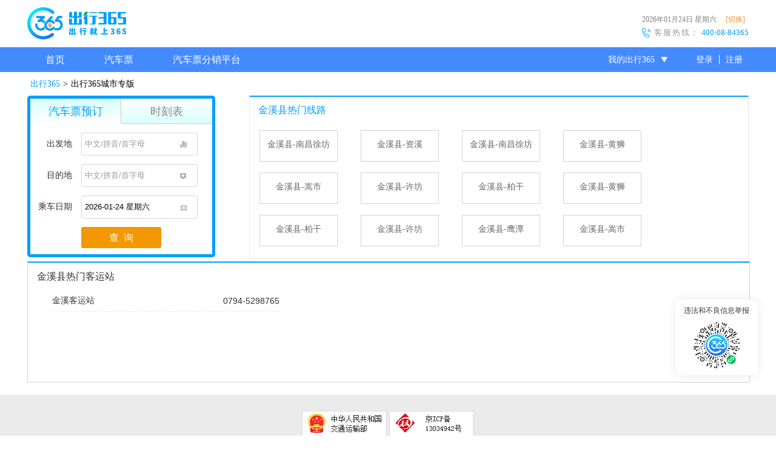

--- FILE ---
content_type: text/html; charset=utf-8
request_url: http://www.bus365.com/jinxixian.html
body_size: 31760
content:
<!DOCTYPE html>
<html>
<head>
	<link rel="canonical" href="//www.bus365.com/jinxixian.html"/>
 	<link rel="shortcut icon" type="image/png" href="/public/images/bus365.png">

<title>金溪县客运站网上订票,金溪县客运中心,金溪县客车_【Bus365】中国公路客票网</title>
<meta name="keywords" content="金溪县客运站网上订票,金溪县客运中心.金溪县客车"/>
<meta name="description" content="Bus365中国公路客票网提供金溪县客运站网上订票查询,金溪县客运中心路线查询,金溪县客车查询等服务,帮助跨省外出的游客享受更方便的更优质的服务."/>
<meta charset="utf-8" />
<meta property="qc:admins" content="233512040062533656375"/>
<meta http-equiv="Content-Type" content="text/html; charset=UTF-8"> 
<meta http-equiv="X-UA-Compatible" content="IE=edge,chrome=1" />
<!--[if IE 6]>
<script src="/public/javascripts/DD_belatedPNG_0.0.8a-min.js" type="text/javascript"></script>
<script>
  /* EXAMPLE */
  DD_belatedPNG.fix('.lotteryBtn,.top, .cxico1, .cxico2, .map-like li a, a.sina-wb, .ggh1, .ul.gglist li a, .dl-h1, .tigscc, .index_bg ,.bus_bg,.index_hlep_ul li i,.mainfootfa a');
  DD_belatedPNG.fix('.frbg_1, .frbg_2, .frbg_3, .frbg_4, .frbg_5, .frbg_6, .help_line_1, .help_line_2, .help_line_3, .returnTicket1, .returnTicket2, .ydzt1-h1');
  DD_belatedPNG.fix('.mainensure div i,.drawLottery,.banner,#gotoCenterSit,.inner_bg');
  /*DD_belatedPNG.fix('*');*/
  /* string argument can be any CSS selector */
  /* .png_bg example is unnecessary */
  /* change it to what suits you! */
</script>
<![endif]-->
<link rel="stylesheet" media="screen" href="/public/stylesheets/main.css"/>
<link rel="stylesheet" media="screen" href="/public/stylesheets/htmlCSS/css.css"/>
<link rel="stylesheet" media="screen" href="/public/stylesheets/htmlCSS/common.css"/>
<link rel="stylesheet" media="screen" href="/public/stylesheets/htmlCSS/input.css"/>
<link rel="stylesheet" media="screen" href="/public/stylesheets/htmlCSS/sharesite.css"/>


<!-- <script src="/public/javascripts/tingyun-rum.js" type="text/javascript" charset="utf-8"></script> -->
<script type="text/javascript" src="//webapi.amap.com/maps?v=1.4.5&key=7a575fcb28a23347f7d25c952ee56e7a&plugin=AMap.CitySearch"></script>
<script src="/public/javascripts/jquery.js" type="text/javascript" charset="utf-8"></script>
<script src="/public/javascripts/page.js" type="text/javascript" charset="utf-8"></script>
<script src="/public/javascripts/sessvars.js" type="text/javascript" charset="utf-8"></script>
<script src="/public/javascripts/jumpRequest.js" type="text/javascript" charset="utf-8"></script>
<script src="/public/javascripts/alert.js" type="text/javascript" charset="utf-8"></script>
<script src="/public/javascripts/main.js" type="text/javascript" charset="utf-8"></script>
<script src="/public/javascripts/busDatatime.js" type="text/javascript" charset="utf-8"></script>

<script>
var _hmt = _hmt || [];
(function() {
  var hm = document.createElement("script");
  hm.src = "//hm.baidu.com/hm.js?f7937b8104b28ee5441b058984882b32";
  var s = document.getElementsByTagName("script")[0];
  s.parentNode.insertBefore(hm, s);
})();
</script>

</head>
<body>
	<!--高德地图-->
		<div id='container' style="height: 0px;width: 0px;"></div>
	<!--  head  start -->
	<div id="topBox">
		<!-- <div class="topAbove">
			<div class="topAboveCont">
				<div class="topAboveCont_left">
					<span id="topTime">2017年01月18日&nbsp;&nbsp;星期三&nbsp;&nbsp;</span>
					<span id="topAddress">
						<span>进入[<a href="" class="currentCity" id="moment"><span id="selCity"></span></a>]专版</span>&nbsp;&nbsp;
						<a href="/city0" id="changeCity">[切换城市]</a>
					</span>
				</div>
				<div class="topAboveCont_right">
					<div class="top_phoneApp">
						<span>手机APP</span>
						<img src="/public/images/v3.1image/appScan.jpg">	
					</div>
					<div class="top_wechat">
						<span>微信</span>
						<img src="/public/images/v3.1image/wechatScan.jpg">	
					</div>
				</div>
			</div>
		</div> -->
		<div id="top" style="position: relative;">
			<div class="topLeft">
				<a style="margin-top:16px;margin-right:0px;" title="中国公路客票网" href="//www.bus365.com/index" class="logo">
					<!-- <img src="/public/images/v3.1image/logo.png"> /public/images/v3.1image/logo.png -->
					<img src="/public/images/v3.1image/logo.png" style="position:relative;z-index:101;" title="中国公路客票网" alt="客票网"/>
				</a>
				<a style="float: left; display: block;" title="中国公路客票网" href="//www.bus365.com/index" class="logo_text">
					<img src="//www.bus365.com/public/images/v3.1image/logowww.png">
				</a>
			</div>
			
			<div class="topRight">
				
				<div class="topAboveCont">
					<div class="topAboveCont_right">
						<div class="top_phoneApp">
							<span>APP</span>
							<img src="/public/images/v3.1image/appScan.jpg">	
						</div>
						<div class="top_wechat">
							<span>微信</span>
							<img src="/public/images/v3.1image/wechatScan.jpg">	
						</div>
					</div>
					<div class="topAboveCont_left">
						<span id="topTime"><span id="maindate"><span style="font-weight:normal;"></span>&nbsp;<span></span>&nbsp;&nbsp;</span></span>
						<span id="topAddress">
							&nbsp;<span><a href="" class="currentCity" id="moment"><span id="selCity"></span></a></span>&nbsp;
							<a href="/city0" id="changeCity" style="color:#1ecd9d;">[切换]</a>
						</span>
					</div>
				</div>
				
				<div class="hotline">
				    <div class="contentdiv">客服热线：<span>&nbsp;400-08-84365</span></div>
				    <div class="imgdiv"><span class="phoneimg"></span></div>
				    
				</div>
			</div>
		</div>
	</div>
	<!-- head  end -->
	<!--  nav导航  start -->
	<div id="navBox">
		<div id="nav">
			<div class="navLeft">
				<ul>
					<li class="nav_hover1"><a href="//www.bus365.com/index">首页</a></li>
					<li class="nav_hover2"><a href="//www.bus365.com/schedule">汽车票</a></li>
					<!-- <li class="nav_hover3"><a href="//www.bus365.com/aviation/toair_index">飞机票</a></li> -->
					<li class="nav_hover4"><a href="//www.bus365.com/train/toTrain_index">火车票</a></li>
					<li  class="nav_hover5 trip_list_btn" style="position: relative;">
						<a href="javascript:void(0)" style="width: 100%;height:41px;cursor:default;">旅游</a>
						<ul class="trip_list hide">
						      <input type="hidden" id="travelURL" value="https://travel.bus365.com"/>
							<li><a href="https://travel.bus365.com/zhoubian/" >周边游</a></li>
							
							<li><a href="https://travel.bus365.com/menpiao/">门票</a></li>
							
						</ul>
					</li>
					<!-- <li class="nav_hover6"><a href="https://www.alitrip.com/jiudian/?spm=181.7091613.191938.6.sn8JQ5" target="_blank">酒店</a></li> -->
					<li class="nav_hover7"><a href="//www.bus365.com/yongche">用车</a></li>
					<!-- <li class="nav_hover8"><a href="/phone" title="手机版">手机版</a></li> -->
				</ul>
			</div>
			<div class="navRight nav-u" style="width:260px;height:41px;/* background-color: #24a481; */">
				<div class="nav-u-div">
					<div class="nav-u-h1" id="wobus365" style="height:41px;line-height:41px;background-image:url(/public/images/xiala.png);background-repeat:no-repeat;background-position:115px center;">
						我的Bus365<span class="triangle" style="top:18px;"></span>
					</div>
					<ul style="border: 2px solid #1fcc9e;">
						<li>
							<a href=//www.bus365.com/index/order/orders/ rel="nofollow">我的订单</a>
						</li>
						<li>
							<a href="//www.bus365.com/index/order/orders/?status=topay" rel="nofollow">待支付订单</a>
						</li>
						<li id="noVipLi">
							<a href=//www.bus365.com/noneuserorder rel="nofollow">非会员订单</a>
						</li>
						<li>
							<a href=//www.bus365.com/userinfo0 rel="nofollow">会员信息</a>
						</li>
						<li>
							<a href=//www.bus365.com/usersafe0 rel="nofollow">会员安全</a>
						</li>
						<li>
							<a id="linkmanMange" href="//www.bus365.com/passenger/getPiList/0?page=1&amp;size=5" rel="nofollow">常用乘车联系人管理</a>
						</li>
						<li>
							<a id="myCoupon" href="//www.bus365.com/coupon0" rel="nofollow">我的优惠券</a>
						</li>
                        <li>
                            <a id="my12306" href="/my12306account?size=5&page=1">12306账号管理</a>
                        </li>
						<li id="quitBtn">
							<a href="javascript:void(0)" onclick="quitSystem();return false;">退出登录</a>
						</li>
					</ul>
				</div>
				<input type="hidden" id="isuserid" value=""/>
				<input type="hidden" id="isusernames" value=""/>
				<input type="hidden" id="isopenlocalhref" value=""/>
				<div id="userManagerBtn" class="nav-reg" style="height:41px;line-height:41px;">
					<a href="//www.bus365.com/login0" style="border-right:1px solid #FFF;" rel="nofollow">登录</a><a href=/user/registerpage/?ismock=0 rel="nofollow">注册</a>		
					<!--上登录前。。下登录后-->
					尊敬的会员
				</div>
			</div>
		</div>
	</div>
	
	
	<div class="mains"><link rel="stylesheet" type="text/css" media="screen" href="/public/stylesheets/htmlCSS/cityTable.css">
<link rel="stylesheet" type="text/css" media="screen" href="/public/stylesheets/jquery-ui.css">

<script language="javascript" type="text/javascript" src="/public/javascripts/autocomplete/jquery.ui.core.min.js" charset="UTF-8"></script>
<script language="javascript" type="text/javascript" src="/public/javascripts/autocomplete/jquery.ui.widget.min.js" charset="UTF-8"></script>
<script language="javascript" type="text/javascript" src="/public/javascripts/autocomplete/jquery.ui.position.min.js" charset="UTF-8"></script>
<script language="javascript" type="text/javascript" src="/public/javascripts/autocomplete/jquery.ui.autocomplete.js" charset="UTF-8"></script>
<script src="/public/javascripts/utils.js" type="text/javascript"></script>
<script src="/public/javascripts/autocomplete_utils.js"	type="text/javascript"></script>
<script language="javascript" type="text/javascript" src="/public/javascripts/cityTable.js"></script>
<script src="/public/javascripts/homepage.js" type="text/javascript"></script>
<script src="/public/javascripts/citynet.js" type="text/javascript"></script>
<script src="/public/javascripts/weather.js" type="text/javascript"></script>
<div class="mpath"><a href="/">中国公路客票网</a>><span>Bus365城市专版</span></div>
<div class="main net_t"> 
	<!-- 查询及热门线路 begin-->
	<div class="citynet_cx">
	<!--  
		<div class="left citynet_cx_lft">
			<ul class="list">
				<li class="active">车票预订</li>
				<li>时刻表</li>
			</ul>
			<div class="net_tap">
				<div class="yd_cx">
					<p><label>出发城市<input onblur="if(!this.value){this.value='中文/拼音/首字母';this.style.color='#999999'}" onfocus="if(this.value=='中文/拼音/首字母'){this.value='';this.style.color='#333';}" value="中文/拼音/首字母"></input></label></p>
					<p><label>目的城市<input onblur="if(!this.value){this.value='中文/拼音/首字母';this.style.color='#999999'}" onfocus="if(this.value=='中文/拼音/首字母'){this.value='';this.style.color='#333';}" value="中文/拼音/首字母"></input></label></p>
					<p><label>乘车日期<input value="2014-06-15 星期二"></input></label></p>
					<input class="btn" type="button" value="查询"></input>
				</div>
				<div style="display:none;">
				时刻表
				</div>
			</div>
		</div>
		-->
		<div class="cx" id="cx">
				<div class="cx-div-border main_conternt_height">
					<div class="cx-ul" id="cxbox">
						<ul id="selItem">
							<li class="sel">汽车票预订</li>
							<li>时刻表</li>
						</ul>
						</div>
						<div class="cx-div">
						<div id="autoShow_ajaxData"></div>
						<div id="autoShowSchedule" class="autoShowSchedules">
						<ul class="ui-autocomplete ui-menu ui-widget ui-widget-content ui-corner-all"></ul>
					</div>
							<!--车票预定--->
					<form action="/schedulequery0" accept-charset="UTF-8" method="get" id="scheduleForm">
						<input type="hidden" name="showType" value="2">
						<div id="cpyd" class="cx-item">
							<div class="item">
								<div class="type">出发地</div>
								<div class="div_input">
									<input type="text" holder="中文/拼音/首字母" name="departname"
										class="inputCity inputOffset" id="departCity" tabindex="1">
									<span class="cx-departe idx_bg">1</span>
									<input id="departCityID" name="departid" type="hidden"> 
									<input id="netname" name="netname" type="hidden" value=""> 
									<input id="netaddress" name="netaddress" type="hidden" value="">
									<input id="departtype" name="departtype" type="hidden" value="">
								</div>
							</div>
							<div class="item">
								<div class="type">目的地</div>
								<div class="div_input">
									<input type="text" holder="中文/拼音/首字母" value=""
										name="destination" class="inputCity" id="reachCity"
										tabindex="2"> 
									<span class="cx-rech idx_bg">1</span>
									<input id="destinationid" name="destinationid" type="hidden" value=""> 
									<input id="destinationtype" name="destinationtype" type="hidden" value="">
								</div>
							</div>
							<div class="item">
								<div class="type">乘车日期</div>
								<div class="div_input">
									<input type="text" class="input-tm" id="departDate" value="" readonly="readonly" tabindex="3">
									<input type="hidden" id="departDate_hidden" name="departdate" value="">
									<span class="cx-date idx_bg">1</span>
								</div>
							</div>
							<a class="cx-ul-btn cx-ul-btn-length" id="index_seaBtn"
								onclick="remoteLogin()" tabindex="4">查&nbsp;&nbsp;询</a>
						</div>
					</form>
							<!-- 时刻表 -->
					<form action="/schedulequery0" accept-charset="UTF-8" method="get" id="scheduleForm2">
						<input type="hidden" name="showType" value="2">
						<div id="skb" class="cx-item" style="display: none;">
							<div class="item">
								<div class="type">出发地</div>
								<div class="div_input">
									<input type="text" holder="中文/拼音/首字母" name="departname" class="inputCity inputOffset" id="departCity2" tabindex="1">
									<span class="cx-departe idx_bg"></span> 
									<input id="departCity2ID" name="departid" type="hidden"> 
									<input id="netname2" name="netname" type="hidden" value=""> 
									<input id="netaddress2" name="netaddress" type="hidden" value="">
									<input id="departtype2" name="departtype" type="hidden" value="">
								</div>
							</div>
							<div class="item">
								<div class="type">目的地</div>
								<div class="div_input">
									<input type="text" holder="中文/拼音/首字母" value=""
										name="destination" class="inputCity" id="reachCity2"
										tabindex="2"> 
										<span class="cx-rech idx_bg"></span>
										<input id="destinationid2" name="destinationid" type="hidden" value=""> 
										<input id="destinationtype2" name="destinationtype" type="hidden" value="">
								</div>
							</div>
							<input type="hidden" name="skb" value="1" >
							<input type="hidden" name="departdate" id="departDate2" value="2026-01-25" >
							<a class="cx-ul-btn cx-ul-btn-length" id="index_seaBtn"
								onclick="remoteLogin('2')" tabindex="4">查&nbsp;&nbsp;询</a>
						</div>
					</form>
						</div>
					</div>
				</div>
		<div class="right citynet_cx_rgt">
			<p class="line_hot"><span id="cityName">金溪县</span>热门线路</p>
			<div class="set_m">
			<ul>
			
				<li><a title="金溪县-南昌徐坊" href="/schedule/4luq5k1s_ggn-k5o-ivk-h8q">
					<p class="_city">金溪县-南昌徐坊</p>
					<!-- <p class="_price"><span>￥<em>[41.0, 26.0, 41.0, 10.0, 20.0, 15.0, 12.0, 10.0, 12.0, 15.0, 10.0, 20.0]</em>起</span></span></p> -->
				</a></li>
			
				<li><a title="金溪县-资溪" href="/schedule/4luq5k1s_rwk-luy">
					<p class="_city">金溪县-资溪</p>
					<!-- <p class="_price"><span>￥<em>[41.0, 26.0, 41.0, 10.0, 20.0, 15.0, 12.0, 10.0, 12.0, 15.0, 10.0, 20.0]</em>起</span></span></p> -->
				</a></li>
			
				<li><a title="金溪县-南昌徐坊" href="/schedule/4luq5k1s_ggn-k5o-ivk-h8q">
					<p class="_city">金溪县-南昌徐坊</p>
					<!-- <p class="_price"><span>￥<em>[41.0, 26.0, 41.0, 10.0, 20.0, 15.0, 12.0, 10.0, 12.0, 15.0, 10.0, 20.0]</em>起</span></span></p> -->
				</a></li>
			
				<li><a title="金溪县-黄狮" href="/schedule/4luq5k1s_vd0-mpa">
					<p class="_city">金溪县-黄狮</p>
					<!-- <p class="_price"><span>￥<em>[41.0, 26.0, 41.0, 10.0, 20.0, 15.0, 12.0, 10.0, 12.0, 15.0, 10.0, 20.0]</em>起</span></span></p> -->
				</a></li>
			
				<li><a title="金溪县-嵩市" href="/schedule/4luq5k1s_ig9-iki">
					<p class="_city">金溪县-嵩市</p>
					<!-- <p class="_price"><span>￥<em>[41.0, 26.0, 41.0, 10.0, 20.0, 15.0, 12.0, 10.0, 12.0, 15.0, 10.0, 20.0]</em>起</span></span></p> -->
				</a></li>
			
				<li><a title="金溪县-许坊" href="/schedule/4luq5k1s_rlk-h8q">
					<p class="_city">金溪县-许坊</p>
					<!-- <p class="_price"><span>￥<em>[41.0, 26.0, 41.0, 10.0, 20.0, 15.0, 12.0, 10.0, 12.0, 15.0, 10.0, 20.0]</em>起</span></span></p> -->
				</a></li>
			
				<li><a title="金溪县-柏干" href="/schedule/4luq5k1s_ki7-inm">
					<p class="_city">金溪县-柏干</p>
					<!-- <p class="_price"><span>￥<em>[41.0, 26.0, 41.0, 10.0, 20.0, 15.0, 12.0, 10.0, 12.0, 15.0, 10.0, 20.0]</em>起</span></span></p> -->
				</a></li>
			
				<li><a title="金溪县-黄狮" href="/schedule/4luq5k1s_vd0-mpa">
					<p class="_city">金溪县-黄狮</p>
					<!-- <p class="_price"><span>￥<em>[41.0, 26.0, 41.0, 10.0, 20.0, 15.0, 12.0, 10.0, 12.0, 15.0, 10.0, 20.0]</em>起</span></span></p> -->
				</a></li>
			
				<li><a title="金溪县-柏干" href="/schedule/4luq5k1s_ki7-inm">
					<p class="_city">金溪县-柏干</p>
					<!-- <p class="_price"><span>￥<em>[41.0, 26.0, 41.0, 10.0, 20.0, 15.0, 12.0, 10.0, 12.0, 15.0, 10.0, 20.0]</em>起</span></span></p> -->
				</a></li>
			
				<li><a title="金溪县-许坊" href="/schedule/4luq5k1s_rlk-h8q">
					<p class="_city">金溪县-许坊</p>
					<!-- <p class="_price"><span>￥<em>[41.0, 26.0, 41.0, 10.0, 20.0, 15.0, 12.0, 10.0, 12.0, 15.0, 10.0, 20.0]</em>起</span></span></p> -->
				</a></li>
			
				<li><a title="金溪县-鹰潭" href="/schedule/4luq5k1s_vao-m0d">
					<p class="_city">金溪县-鹰潭</p>
					<!-- <p class="_price"><span>￥<em>[41.0, 26.0, 41.0, 10.0, 20.0, 15.0, 12.0, 10.0, 12.0, 15.0, 10.0, 20.0]</em>起</span></span></p> -->
				</a></li>
			
				<li><a title="金溪县-嵩市" href="/schedule/4luq5k1s_ig9-iki">
					<p class="_city">金溪县-嵩市</p>
					<!-- <p class="_price"><span>￥<em>[41.0, 26.0, 41.0, 10.0, 20.0, 15.0, 12.0, 10.0, 12.0, 15.0, 10.0, 20.0]</em>起</span></span></p> -->
				</a></li>
			
			</ul>
			</div>
		
		</div>
		<div class="clear"></div>
	</div>
	<!-- 查询及热门线路  end -->
	<!-- 城市天气预报 begin-->
	<div class="citynet_tq" style="display:none;">
		<div class="left">
			<div class="tq_top">
				<p class="city"><span id="citynet_name">金溪县</span></p>
				<p class="day"><span>2026年01月25日</span><span>星期日</span><span>农历十二月初七</span></p>
			</div>
	</div>
	<div class="left depart_m"></div>
	<div class="right future">
			<p class="next3">未来三天气象预报</p>
		</div>
		<div class="clear"></div>
	</div>
	<!-- 城市天气预报 end-->
	<!-- 热门客运站 begin-->
	<div class="citynet_hot">
		<p>金溪县热门客运站</p>
		<div class="set">
		<ul class="hot_lft">
		
		  <li><a href="/businfo/toBusInfoPage2?busid=13947"title="金溪客运站"><span class="hot_station">金溪客运站</span><span class="hot_tell">0794-5298765</span></a></li>
		
		  <li><a href="/businfo/toBusInfoPage2?busid=1090000006640"title="金溪"><span class="hot_station">金溪</span><span class="hot_tell">0794-5298765</span></a></li>
		
		  <li><a href="/businfo/toBusInfoPage2?busid=1440000004973"title="金溪客运站"><span class="hot_station">金溪客运站</span><span class="hot_tell">0794-5298765</span></a></li>
		
		  <li><a href="/businfo/toBusInfoPage2?busid=901120000004988"title="金溪客运站"><span class="hot_station">金溪客运站</span><span class="hot_tell">0794-5298765</span></a></li>
		
		</ul>
		</div>
	</div>
	<!-- 热门客运站 end-->
</div>

<input type="hidden" id="top_UI_val" value="top_UI_1" />
<!--省份窗口-->
<div id="provinceTAB" class="city-tigs01">
	<div id="pro" class="city-sf">省份</div>
	<ul id="provinceUL">
		<li>北京</li>
	</ul>
</div>
</div>
<!--城市窗口-->
<div id="cityTAB" class="city-tigs01"
	style="display: none;">
	<div id="ci" class="city-sf">城市</div>
	<ul id="cityUL">
		<li>北京</li>
		<li>北京</li>
	</ul>
	<div id="pageDIV" class="city-sf">
		<span>共<span id="pageSum">30</span>页</span>
		<span>第<span id="page">10</span>页</span> 
		<span><a id="upPage" href="#">上一页</a></span> 
		<span><a id="downPage" href="#">下一页</a></span>
	</div>
</div>
</div>

<!-- 班次查询城市面板 -->
<!--  
<div id="cityTable" class="city-tigs003 citynet_yd" style="display: none;">
	<div id="city-top" class="city-top">
		<label id="panel_l" class="pninli">热门出发城市</label>
		<span id="panel_t" class="ptinli">按省份</span>
		<div id="p_panel_sq"></div>
	</div>
	<div id="panel_hot" class="city-item" style="display: block;">
		<ul id="hotCity">
		</ul>
	</div>
	<div id="panel_provice" class="city-item city-shengfen" style="display: none;">
		<ul id="pan_pro_ul">
		</ul>
	</div>
	<div id="panel_city" class="city-item" style="display: none;">
		<div id="p_city_title" class="p_city_title">
			<div class="p_city-inner" name="A_G" onclick="showA2ZCitys(event)"><a>ABCDEFG</a></div>
			<div name="H_N" onclick="showA2ZCitys(event)"><a>HJKLMN</a></div>
			<div name="O_U" onclick="showA2ZCitys(event)"><a>PQRST</a></div>
			<div name="V_Z" onclick="showA2ZCitys(event)"><a>WXYZ</a></div>
		</div>
		<div id="panel_allcitys">
			<div id="A_G" style="display:block;"></div>
			<div id="H_N"></div>
			<div id="O_U"></div>
			<div id="V_Z"></div>
		</div>
	</div>
</div>
-->
<div id="cityTable" class="city-tigs003 citynet_yd citynet_skb" style="display: none;">
	<div style="height: 40px; line-height: 40px; padding-left: 14px;">
		<span style="font-size: 16px; color: #4D4D4D;">出发城市</span><span
			style="margin-left: 14px; color: #939393;">支持中文/拼音/简拼输入</span>
	</div>
	<div id="panelSchlist"></div>
	<div id="city-top" class="city-top">
		<ul>
			<li name="panel_hot" class="cinli">热门</li>
			<li name="ABCDE">ABCDE</li>
			<li name="FGHJ">FGHJ</li>
			<li name="KLMNP">KLMNP</li>
			<li name="QRST">QRST</li>
			<li name="WXYZ" style="width: 18%;">WXYZ</li>
		</ul>
		<!-- <label id="panel_l" class="pninli">热门出发城市</label>
		<span id="panel_t" class="ptinli">按省份</span>
		<div id="p_panel_sq"></div> -->
	</div>
	<div id="panel_city" class="city-item">
		<div id="panel_hot" class="city-item" style="display: block;">
			<ul id="hotCity">
			</ul>
		</div>
		<div id="ABCDE" style="display: none;"></div>
		<div id="FGHJ" style="display: none;"></div>
		<div id="KLMNP" style="display: none;"></div>
		<div id="QRST" style="display: none;"></div>
		<div id="WXYZ" style="display: none;"></div>
	</div>
</div>
<input style="display:none;" id="cj" value="cj">
<script language="javascript" type="text/javascript" src="/public/javascripts/cityTable.js"></script>
<script type="text/javascript" src="//webapi.amap.com/maps?v=1.4.5&key=7a575fcb28a23347f7d25c952ee56e7a&plugin=AMap.CitySearch"></script></div>
	
<div class="footfa">
	<div class="foot">
		<div style="width:1000px;">
		<div class="mainfootfa" style="width:752;margin:0 auto;">
			<a id='___szfw_logo___' class='mainfoot3' href='//search.szfw.org/cert/l/CX20150415007832007555' target='_blank' title="诚信网站" rel="nofollow"></a>
			<a href="http://www.beian.miit.gov.cn" target="_blank" class="mainfoot4" title="工业和信息化部" rel="nofollow"></a>
			<a href="/public/www/homepage.html?linkindex=2" target="_blank" class="mainfoot5" title="网络社会征信网" rel="nofollow"></a>
			<a href="/public/www/homepage.html?linkindex=3" target="_blank" class="mainfoot6" title="中华人民共和国交通运输部" rel="nofollow"></a>
			<!-- 
			<a href="https://ss.51honest.org/axbValidatePage.credit?action=detailCert&creditCode=SRG057001" target="_blank"  class="mainfoot7" title="安信保诚信示范单位"></a>
		     -->
		</div>
		</div>
		<div class="foot-like"><a href="//www.bus365.com/ourdeclare" target="_blank" rel="nofollow" title="网站声明">网站声明</a>|<a href="//www.bus365.com/media" target="_blank" title="媒体报道">媒体报道</a>|<a href="//www.bus365.com/hunt" target="_blank" title="诚聘英才">诚聘英才</a>|<a href="//www.bus365.com/about" target="_blank" rel="nofollow" title="关于我们">关于我们</a>|<a href="//www.bus365.com/contactour" target="_blank" rel="nofollow" title="联系我们">联系我们</a>|<a href="//www.bus365.com/friendLink" target="_blank" title="友情链接">友情链接</a>|<a href="//www.bus365.com/sitemap" target="_blank" title="网站导航">网站导航</a></div>
		
		
		
		<div style="padding-bottom:6px; margin: 0 auto;">
			
				
				<table><tr>
				<td style="text-align: right; vertical-align: top;">友情链接 >&nbsp;</td>
				<td style="text-align: left;">
				
					
						
						
						<!-- 友链个数前8个展示 -->
						
							
								<a href="//www.laoshannews.com/" title="旅游信息网" target="_blank">旅游信息网</a>
							
							
						
						
						<!-- 友链个数大于8个，展示“展开” -->
						
						<span class="friendlyLinkMore8" style="display: none; width: auto;">
						
						<!-- 友链个数大于8个展示 -->
						
						
						</span>
					
				
					
						
						
						<!-- 友链个数前8个展示 -->
						
							
							
								| <a href="//www.0792u.com" title="庐山旅游" target="_blank">庐山旅游</a>
							
						
						
						<!-- 友链个数大于8个，展示“展开” -->
						
						<span class="friendlyLinkMore8" style="display: none; width: auto;">
						
						<!-- 友链个数大于8个展示 -->
						
						
						</span>
					
				
					
						
						
						<!-- 友链个数前8个展示 -->
						
							
							
								| <a href="//www.usitrip.com" title="美国华人旅行社" target="_blank">美国华人旅行社</a>
							
						
						
						<!-- 友链个数大于8个，展示“展开” -->
						
						<span class="friendlyLinkMore8" style="display: none; width: auto;">
						
						<!-- 友链个数大于8个展示 -->
						
						
						</span>
					
				
					
						
						
						<!-- 友链个数前8个展示 -->
						
							
							
								| <a href="//maoming.tianqi.com/" title="茂名天气预报" target="_blank">茂名天气预报</a>
							
						
						
						<!-- 友链个数大于8个，展示“展开” -->
						
						<span class="friendlyLinkMore8" style="display: none; width: auto;">
						
						<!-- 友链个数大于8个展示 -->
						
						
						</span>
					
				
					
						
						
						<!-- 友链个数前8个展示 -->
						
							
							
								| <a href="//www.justxa.com/" title="西安地铁" target="_blank">西安地铁</a>
							
						
						
						<!-- 友链个数大于8个，展示“展开” -->
						
						<span class="friendlyLinkMore8" style="display: none; width: auto;">
						
						<!-- 友链个数大于8个展示 -->
						
						
						</span>
					
				
					
						
						
						<!-- 友链个数前8个展示 -->
						
							
							
								| <a href="//www.reocar.com" title="便利租车" target="_blank">便利租车</a>
							
						
						
						<!-- 友链个数大于8个，展示“展开” -->
						
						<span class="friendlyLinkMore8" style="display: none; width: auto;">
						
						<!-- 友链个数大于8个展示 -->
						
						
						</span>
					
				
				</td>
				</tr></table>
				<div class="clear"></div>
			
		</div>
		<div class="foot-copy" style="font-size:12px;"><a style="color: #666;" target="_blank" rel="nofollow" href="http://www.beian.gov.cn/portal/registerSystemInfo?recordcode=11010802021288"><img style="vertical-align:middle;" src="/public/images/image2.0/china_flag.png">&nbsp;京公网安备&nbsp;11010802021288</a>&nbsp;&nbsp;|&nbsp;&nbsp;Copyright©&nbsp;&nbsp;2013-2020&nbsp;&nbsp;|&nbsp;&nbsp;All Rights Reserved&nbsp;&nbsp;|&nbsp;&nbsp;经营许可证编号：京ICP证160290号&nbsp;|&nbsp;旅行社业务许可证：L-BJ02816</div>
		<div class="foot-copy" style="font-size:12px;">盛威时代科技集团有限公司 &nbsp;&nbsp;电话:010-58858850&nbsp;&nbsp;地址:北京市海淀区上地东路一号盈创动力大厦E座西区7层</div>
	</div>
</div>
<!-- 班次查询城市面板 -->
<div id="citysPanel" class="city-panel" style="display: none;position:absolute;">
	<div id="p_city_top" class="city-top">
		<label id="c_panel_t">选择省</label>
		<span id="p_panel_t" class="panel_t" style="display:none;"></span>
		<span id="p_panel_sq" class="p_panel_sq" style="display:none;"></span>
	</div>
	<div class="city-item city-shengfen">
		<div id="allcitys_dds" hs="0" class="allcitys_dds">
			
		</div>
		<div id="oneprovice_city" class="oneprovice_city">
		</div>
	</div>
</div>

<!-- 品牌升级悬浮球 -->
<div id="suspension-ball"></div>
<script>
	document.getElementById("suspension-ball").onclick=function(event){
		window.location.href="https://www.bus365.com/notice/19010400000020090";
	};
</script>

<script>
	window._bd_share_config={
			"common":{"bdSnsKey":{},
				"bdText":"",
				"bdMini":"2",
				"bdMiniList":false,
				"bdPic":"//"+document.domain+"/public/images/logo180.jpg",
				"bdStyle":"1",
				"bdSize":"16"},
				"share":[{"bdCustomStyle":""},
				         {"tag":"share_may",
					"onBeforeClick":function(){
						return {"bdText":window.myContent,"bdDesc":window.myContent,
							"bdUrl":window.shareurl,
							"bdPic":"//"+document.domain+"/public/images/image2.0/may_share.jpg"}
					}
				         }]
			};
	with(document)0[(getElementsByTagName('head')[0]||body).appendChild(createElement('script')).src='//bdimg.share.baidu.com/static/api/js/share.js?v=89860593.js?cdnversion='+~(-new Date()/36e5)];
</script>
<script type="text/javascript">
/* function toTravelPage(bisness){
    var mangerURL = $('#travelURL').val();
    mangerURL = mangerURL.substring(mangerURL.indexOf("h"),mangerURL.length-1) + bisness;
    window.location.href = mangerURL;
}   */ 
</script>
<!--
<script>
	var cnzz_protocol = (("https:" == document.location.protocol) ? " https://" : " http://");
	document.write("<div style=\"margin-top:-10px;text-align:center;display:none;\">"+unescape("%3Cspan id='cnzz_stat_icon_1000085926'%3E%3C/span%3E%3Cscript src='" + cnzz_protocol + "s22.cnzz.com/z_stat.php%3Fid%3D1000085926%26show%3Dpic' type='text/javascript'%3E%3C/script%3E</div>"));
</script>
-->
<script >
(function(){document.getElementById('___szfw_logo___').oncontextmenu = function(){return false;}})();
</script>
<!-- 
<script type="text/javascript">
var _bdhmProtocol = (("https:" == document.location.protocol) ? " https://" : " http://");
document.write(unescape("%3Cscript src='" + _bdhmProtocol + "hm.baidu.com/h.js%3Fa831ab84f46124919024308edfb13ae0' type='text/javascript'%3E%3C/script%3E"));
</script> -->
<!-- by LiF liuyufan@bus365.com -->
</body>
</html>

--- FILE ---
content_type: text/html; charset=utf-8
request_url: https://www.chuxing365.com/jinxixian.html
body_size: 7751
content:
<!DOCTYPE html>
<html>

<head>
	<link rel="canonical" href="//www.chuxing365.com/jinxixian.html" />
	<link rel="shortcut icon" type="image/png" href="/public/images/bus365.png">
		<title>金溪县客运站网上订票,金溪县客运中心,金溪县客车_【Bus365】出行365</title>
	<meta name="keywords" content="金溪县客运站网上订票,金溪县客运中心.金溪县客车" />
	<meta name="description" content="Bus365出行365提供金溪县客运站网上订票查询,金溪县客运中心路线查询,金溪县客车查询等服务,帮助跨省外出的游客享受更方便的更优质的服务." />
	<meta charset="utf-8" />
	<meta property="qc:admins" content="233512040062533656375" />
	<meta http-equiv="Content-Type" content="text/html; charset=UTF-8">
	<meta http-equiv="X-UA-Compatible" content="IE=edge,chrome=1" />
	<!--[if IE 6]>
<script src="/public/javascripts/DD_belatedPNG_0.0.8a-min.js" type="text/javascript"></script>
<script>
  /* EXAMPLE */
  DD_belatedPNG.fix('.lotteryBtn,.top, .cxico1, .cxico2, .map-like li a, a.sina-wb, .ggh1, .ul.gglist li a, .dl-h1, .tigscc, .index_bg ,.bus_bg,.index_hlep_ul li i,.mainfootfa a');
  DD_belatedPNG.fix('.frbg_1, .frbg_2, .frbg_3, .frbg_4, .frbg_5, .frbg_6, .help_line_1, .help_line_2, .help_line_3, .returnTicket1, .returnTicket2, .ydzt1-h1');
  DD_belatedPNG.fix('.mainensure div i,.drawLottery,.banner,#gotoCenterSit,.inner_bg');
  /*DD_belatedPNG.fix('*');*/
  /* string argument can be any CSS selector */
  /* .png_bg example is unnecessary */
  /* change it to what suits you! */
</script>
<![endif]-->
	<link rel="stylesheet" media="screen" href="/public/stylesheets/main.css" />
	<link rel="stylesheet" media="screen" href="/public/stylesheets/htmlCSS/css.css" />
	<link rel="stylesheet" media="screen" href="/public/stylesheets/htmlCSS/common.css" />
	<link rel="stylesheet" media="screen" href="/public/stylesheets/htmlCSS/input.css" />
	<link rel="stylesheet" media="screen" href="/public/stylesheets/htmlCSS/sharesite.css" />

		<!-- <script src="/public/javascripts/tingyun-rum.js" type="text/javascript" charset="utf-8"></script> -->
	<script type="text/javascript"
		src="//webapi.amap.com/maps?v=1.4.5&key=7a575fcb28a23347f7d25c952ee56e7a&plugin=AMap.CitySearch"></script>
	<script src="/public/javascripts/jquery.js" type="text/javascript" charset="utf-8"></script>
	<script src="/public/javascripts/page.js" type="text/javascript" charset="utf-8"></script>
	<script src="/public/javascripts/sessvars.js" type="text/javascript" charset="utf-8"></script>
	<script src="/public/javascripts/jumpRequest.js" type="text/javascript" charset="utf-8"></script>
	<script src="/public/javascripts/alert.js" type="text/javascript" charset="utf-8"></script>
	<script src="/public/javascripts/main.js" type="text/javascript" charset="utf-8"></script>
	<script src="/public/javascripts/busDatatime.js" type="text/javascript" charset="utf-8"></script>
		<script>
		var _hmt = _hmt || [];
		(function () {
			var hm = document.createElement("script");
			hm.src = "//hm.baidu.com/hm.js?f7937b8104b28ee5441b058984882b32";
			var s = document.getElementsByTagName("script")[0];
			s.parentNode.insertBefore(hm, s);
		})();
	</script>

</head>

<body>
	<!--高德地图-->
	<div id='container' style="height: 0px;width: 0px;"></div>
	<!--  head  start -->
	<div id="topBox">
		<div id="top" style="position: relative;">
			<div class="topLeft">
				<h1 style="float:left">
					<a title="出行365" href="//www.chuxing365.com/index" class="logo">
						<img src="/public/images/v3.1image/logo.png" style="position:relative;z-index:101;"
							title="出行365" alt="出行365,汽车票查询售卖" />
					</a>
				</h1>
				<!-- <a title="出行365" href="//www.chuxing365.com/index" class="logo logoline">
					<img src="/public/images/v3.1image/line.png"> 
				</a>
				<a title="出行365" href="//www.chuxing365.com/index" class="logo_text">
					<img src="//www.chuxing365.com/public/images/v3.1image/logowww.png" alt="汽车票网上预订">
				</a> -->
			</div>
						<div class="topRight">

				<div class="topAboveCont">
					<div class="topAboveCont_right">
						<div class="top_phoneApp">
							<span>APP</span>
							<img src="/public/images/v3.1image/appScan.jpg" alt="出行365">
						</div>
						<div class="top_wechat">
							<span>微信</span>
							<img src="/public/images/v3.1image/wechatScan.jpg" alt="出行365,汽车票售卖">
						</div>
					</div>
					<div class="topAboveCont_left">
						<span id="topTime"><span id="maindate"><span
									style="font-weight:normal;"></span>&nbsp;<span></span>&nbsp;&nbsp;</span></span>
						<span id="topAddress">
							&nbsp;<span><a href="" class="currentCity" id="moment"><span id="selCity"></span></a></span>&nbsp;
							<a href="/city0" id="changeCity" style="color:#f99134;">[切换]</a>
						</span>
					</div>
				</div>

				<div class="hotline">
					<div class="contentdiv">客服热线：<span>&nbsp;400-08-84365</span></div>
					<div class="imgdiv"><span class="phoneimg"></span></div>

				</div>
			</div>
		</div>
	</div>
	<!-- head  end -->
	<!--  nav导航  start -->
	<div id="navBox">
		<div id="nav">
			<div class="navLeft">
				<ul>
					<li class="nav_hover1"><a href="//www.chuxing365.com/index">首页</a></li>
					<li class="nav_hover2"><a href="//www.chuxing365.com/schedule">汽车票</a></li>
					<!-- <li class="nav_hover4"><a href="//www.chuxing365.com/train/toTrain_index">火车票</a></li>-->
					<!-- <li class="nav_hover7"><a href="//www.chuxing365.com/yongche">用车</a></li> -->
					<li><a target="_blank" href="http://uniplat.bus365.com/platform/distribution/login">汽车票分销平台</a></li>
				</ul>
			</div>
			<div class="navRight nav-u" style="width:260px;height:41px;">
				<div class="nav-u-div">
					<div class="nav-u-h1" id="wobus365"
						style="height:41px;line-height:41px;background-image:url(/public/images/xiala.png);background-repeat:no-repeat;background-position:115px center;">
						我的出行365<span class="triangle" style="top:18px;"></span>
					</div>
					<ul style="border: 2px solid #448aff;">
						<li>
							<a href=//www.chuxing365.com/index/order/orders/ rel="nofollow">我的订单</a>
						</li>
						<li>
							<a href="//www.chuxing365.com/index/order/orders/?status=topay" rel="nofollow">待支付订单</a>
						</li>
						<li id="noVipLi">
							<a href=//www.chuxing365.com/noneuserorder rel="nofollow">非会员订单</a>
						</li>
						<li>
							<a href=//www.chuxing365.com/userinfo0 rel="nofollow">会员信息</a>
						</li>
						<li>
							<a href=//www.chuxing365.com/usersafe0 rel="nofollow">会员安全</a>
						</li>
						<li>
							<a id="linkmanMange" href="//www.chuxing365.com/passenger/getPiList/0?page=1&amp;size=5"
								rel="nofollow">常用乘车联系人管理</a>
						</li>
						<li>
							<a id="myCoupon" href="//www.chuxing365.com/coupon0" rel="nofollow">我的优惠券</a>
						</li>
						<li>
							<a id="my12306" href="/my12306account?size=5&page=1" rel="nofollow">12306账号管理</a>
						</li>
						<li id="quitBtn">
							<a href="javascript:void(0)" onclick="quitSystem();return false;" rel="nofollow">退出登录</a>
						</li>
					</ul>
				</div>
				<input type="hidden" id="isuserid" value="" />
				<input type="hidden" id="isusernames" value="" />
				<input type="hidden" id="isopenlocalhref" value="" />
				<div id="userManagerBtn" class="nav-reg" style="height:41px;line-height:41px;">
					<a href="//www.chuxing365.com/login0" style="border-right:1px solid #FFF;"
						rel="nofollow">登录</a><a href=/user/registerpage/?ismock=0 rel="nofollow">注册</a>
					<!--上登录前。。下登录后-->
					尊敬的会员
				</div>
			</div>
		</div>
	</div>
			<div class="mains"><link rel="stylesheet" type="text/css" media="screen" href="/public/stylesheets/htmlCSS/cityTable.css">
<link rel="stylesheet" type="text/css" media="screen" href="/public/stylesheets/jquery-ui.css">

<script language="javascript" type="text/javascript" src="/public/javascripts/autocomplete/jquery.ui.core.min.js" charset="UTF-8"></script>
<script language="javascript" type="text/javascript" src="/public/javascripts/autocomplete/jquery.ui.widget.min.js" charset="UTF-8"></script>
<script language="javascript" type="text/javascript" src="/public/javascripts/autocomplete/jquery.ui.position.min.js" charset="UTF-8"></script>
<script language="javascript" type="text/javascript" src="/public/javascripts/autocomplete/jquery.ui.autocomplete.js" charset="UTF-8"></script>
<script src="/public/javascripts/utils.js" type="text/javascript"></script>
<script src="/public/javascripts/autocomplete_utils.js"	type="text/javascript"></script>
<script language="javascript" type="text/javascript" src="/public/javascripts/cityTable.js"></script>
<script src="/public/javascripts/homepage.js" type="text/javascript"></script>
<div class="mpath"><a href="/">出行365</a>><span>出行365城市专版</span></div>
<div class="main net_t"> 
	<!-- 查询及热门线路 begin-->
	<div class="citynet_cx">
	<!--  
		<div class="left citynet_cx_lft">
			<ul class="list">
				<li class="active">车票预订</li>
				<li>时刻表</li>
			</ul>
			<div class="net_tap">
				<div class="yd_cx">
					<p><label>出发城市<input onblur="if(!this.value){this.value='中文/拼音/首字母';this.style.color='#999999'}" onfocus="if(this.value=='中文/拼音/首字母'){this.value='';this.style.color='#333';}" value="中文/拼音/首字母"></input></label></p>
					<p><label>目的城市<input onblur="if(!this.value){this.value='中文/拼音/首字母';this.style.color='#999999'}" onfocus="if(this.value=='中文/拼音/首字母'){this.value='';this.style.color='#333';}" value="中文/拼音/首字母"></input></label></p>
					<p><label>乘车日期<input value="2014-06-15 星期二"></input></label></p>
					<input class="btn" type="button" value="查询"></input>
				</div>
				<div style="display:none;">
				时刻表
				</div>
			</div>
		</div>
		-->
		<div class="cx" id="cx">
				<div class="cx-div-border main_conternt_height">
					<div class="cx-ul" id="cxbox">
						<ul id="selItem">
							<li class="sel">汽车票预订</li>
							<li>时刻表</li>
						</ul>
						</div>
						<div class="cx-div">
						<div id="autoShow_ajaxData"></div>
						<div id="autoShowSchedule" class="autoShowSchedules">
						<ul class="ui-autocomplete ui-menu ui-widget ui-widget-content ui-corner-all"></ul>
					</div>
							<!--车票预定--->
					<form action="/schedulequery0" accept-charset="UTF-8" method="get" id="scheduleForm">
						<input type="hidden" name="showType" value="2">
						<div id="cpyd" class="cx-item">
							<div class="item">
								<div class="type">出发地</div>
								<div class="div_input">
									<input type="text" holder="中文/拼音/首字母" name="departname"
										class="inputCity inputOffset" id="departCity" tabindex="1">
									<span class="cx-departe idx_bg">1</span>
									<input id="departCityID" name="departid" type="hidden"> 
									<input id="netname" name="netname" type="hidden" value=""> 
									<input id="netaddress" name="netaddress" type="hidden" value="">
									<input id="departtype" name="departtype" type="hidden" value="">
								</div>
							</div>
							<div class="item">
								<div class="type">目的地</div>
								<div class="div_input">
									<input type="text" holder="中文/拼音/首字母" value=""
										name="destination" class="inputCity" id="reachCity"
										tabindex="2"> 
									<span class="cx-rech idx_bg">1</span>
									<input id="destinationid" name="destinationid" type="hidden" value=""> 
									<input id="destinationtype" name="destinationtype" type="hidden" value="">
								</div>
							</div>
							<div class="item">
								<div class="type">乘车日期</div>
								<div class="div_input">
									<input type="text" class="input-tm" id="departDate" value="" readonly="readonly" tabindex="3">
									<input type="hidden" id="departDate_hidden" name="departdate" value="">
									<span class="cx-date idx_bg">1</span>
								</div>
							</div>
							<a class="cx-ul-btn cx-ul-btn-length" id="index_seaBtn"
								onclick="remoteLogin()" tabindex="4">查&nbsp;&nbsp;询</a>
						</div>
					</form>
							<!-- 时刻表 -->
					<form action="/schedulequery0" accept-charset="UTF-8" method="get" id="scheduleForm2">
						<input type="hidden" name="showType" value="2">
						<div id="skb" class="cx-item" style="display: none;">
							<div class="item">
								<div class="type">出发地</div>
								<div class="div_input">
									<input type="text" holder="中文/拼音/首字母" name="departname" class="inputCity inputOffset" id="departCity2" tabindex="1">
									<span class="cx-departe idx_bg"></span> 
									<input id="departCity2ID" name="departid" type="hidden"> 
									<input id="netname2" name="netname" type="hidden" value=""> 
									<input id="netaddress2" name="netaddress" type="hidden" value="">
									<input id="departtype2" name="departtype" type="hidden" value="">
								</div>
							</div>
							<div class="item">
								<div class="type">目的地</div>
								<div class="div_input">
									<input type="text" holder="中文/拼音/首字母" value=""
										name="destination" class="inputCity" id="reachCity2"
										tabindex="2"> 
										<span class="cx-rech idx_bg"></span>
										<input id="destinationid2" name="destinationid" type="hidden" value=""> 
										<input id="destinationtype2" name="destinationtype" type="hidden" value="">
								</div>
							</div>
							<input type="hidden" name="skb" value="1" >
							<input type="hidden" name="departdate" id="departDate2" value="2026-01-25" >
							<a class="cx-ul-btn cx-ul-btn-length" id="index_seaBtn"
								onclick="remoteLogin('2')" tabindex="4">查&nbsp;&nbsp;询</a>
						</div>
					</form>
						</div>
					</div>
				</div>
		<div class="right citynet_cx_rgt">
			<p class="line_hot"><span id="cityName">金溪县</span>热门线路</p>
			<div class="set_m">
			<ul>
							<li><a title="金溪县-南昌徐坊" href="/schedule/4luq5k1s_ggn-k5o-ivk-h8q">
					<p class="_city">金溪县-南昌徐坊</p>
					<!-- <p class="_price"><span>￥<em>[41.0, 26.0, 41.0, 10.0, 20.0, 15.0, 12.0, 10.0, 12.0, 15.0, 10.0, 20.0]</em>起</span></span></p> -->
				</a></li>
							<li><a title="金溪县-资溪" href="/schedule/4luq5k1s_rwk-luy">
					<p class="_city">金溪县-资溪</p>
					<!-- <p class="_price"><span>￥<em>[41.0, 26.0, 41.0, 10.0, 20.0, 15.0, 12.0, 10.0, 12.0, 15.0, 10.0, 20.0]</em>起</span></span></p> -->
				</a></li>
							<li><a title="金溪县-南昌徐坊" href="/schedule/4luq5k1s_ggn-k5o-ivk-h8q">
					<p class="_city">金溪县-南昌徐坊</p>
					<!-- <p class="_price"><span>￥<em>[41.0, 26.0, 41.0, 10.0, 20.0, 15.0, 12.0, 10.0, 12.0, 15.0, 10.0, 20.0]</em>起</span></span></p> -->
				</a></li>
							<li><a title="金溪县-黄狮" href="/schedule/4luq5k1s_vd0-mpa">
					<p class="_city">金溪县-黄狮</p>
					<!-- <p class="_price"><span>￥<em>[41.0, 26.0, 41.0, 10.0, 20.0, 15.0, 12.0, 10.0, 12.0, 15.0, 10.0, 20.0]</em>起</span></span></p> -->
				</a></li>
							<li><a title="金溪县-嵩市" href="/schedule/4luq5k1s_ig9-iki">
					<p class="_city">金溪县-嵩市</p>
					<!-- <p class="_price"><span>￥<em>[41.0, 26.0, 41.0, 10.0, 20.0, 15.0, 12.0, 10.0, 12.0, 15.0, 10.0, 20.0]</em>起</span></span></p> -->
				</a></li>
							<li><a title="金溪县-许坊" href="/schedule/4luq5k1s_rlk-h8q">
					<p class="_city">金溪县-许坊</p>
					<!-- <p class="_price"><span>￥<em>[41.0, 26.0, 41.0, 10.0, 20.0, 15.0, 12.0, 10.0, 12.0, 15.0, 10.0, 20.0]</em>起</span></span></p> -->
				</a></li>
							<li><a title="金溪县-柏干" href="/schedule/4luq5k1s_ki7-inm">
					<p class="_city">金溪县-柏干</p>
					<!-- <p class="_price"><span>￥<em>[41.0, 26.0, 41.0, 10.0, 20.0, 15.0, 12.0, 10.0, 12.0, 15.0, 10.0, 20.0]</em>起</span></span></p> -->
				</a></li>
							<li><a title="金溪县-黄狮" href="/schedule/4luq5k1s_vd0-mpa">
					<p class="_city">金溪县-黄狮</p>
					<!-- <p class="_price"><span>￥<em>[41.0, 26.0, 41.0, 10.0, 20.0, 15.0, 12.0, 10.0, 12.0, 15.0, 10.0, 20.0]</em>起</span></span></p> -->
				</a></li>
							<li><a title="金溪县-柏干" href="/schedule/4luq5k1s_ki7-inm">
					<p class="_city">金溪县-柏干</p>
					<!-- <p class="_price"><span>￥<em>[41.0, 26.0, 41.0, 10.0, 20.0, 15.0, 12.0, 10.0, 12.0, 15.0, 10.0, 20.0]</em>起</span></span></p> -->
				</a></li>
							<li><a title="金溪县-许坊" href="/schedule/4luq5k1s_rlk-h8q">
					<p class="_city">金溪县-许坊</p>
					<!-- <p class="_price"><span>￥<em>[41.0, 26.0, 41.0, 10.0, 20.0, 15.0, 12.0, 10.0, 12.0, 15.0, 10.0, 20.0]</em>起</span></span></p> -->
				</a></li>
							<li><a title="金溪县-鹰潭" href="/schedule/4luq5k1s_vao-m0d">
					<p class="_city">金溪县-鹰潭</p>
					<!-- <p class="_price"><span>￥<em>[41.0, 26.0, 41.0, 10.0, 20.0, 15.0, 12.0, 10.0, 12.0, 15.0, 10.0, 20.0]</em>起</span></span></p> -->
				</a></li>
							<li><a title="金溪县-嵩市" href="/schedule/4luq5k1s_ig9-iki">
					<p class="_city">金溪县-嵩市</p>
					<!-- <p class="_price"><span>￥<em>[41.0, 26.0, 41.0, 10.0, 20.0, 15.0, 12.0, 10.0, 12.0, 15.0, 10.0, 20.0]</em>起</span></span></p> -->
				</a></li>
						</ul>
			</div>
		
		</div>
		<div class="clear"></div>
	</div>
	<!-- 查询及热门线路  end -->

	<!-- 热门客运站 begin-->
	<div class="citynet_hot">
		<p>金溪县热门客运站</p>
		<div class="set">
		<ul class="hot_lft">
				  <li><a href="/bus/1440000004973"title="金溪客运站"><span class="hot_station">金溪客运站</span><span class="hot_tell">0794-5298765</span></a></li>
				</ul>
		</div>
	</div>
	<!-- 热门客运站 end-->
</div>

<input type="hidden" id="top_UI_val" value="top_UI_1" />
<!--省份窗口-->
<div id="provinceTAB" class="city-tigs01">
	<div id="pro" class="city-sf">省份</div>
	<ul id="provinceUL">
		<li>北京</li>
	</ul>
</div>
</div>
<!--城市窗口-->
<div id="cityTAB" class="city-tigs01"
	style="display: none;">
	<div id="ci" class="city-sf">城市</div>
	<ul id="cityUL">
		<li>北京</li>
		<li>北京</li>
	</ul>
	<div id="pageDIV" class="city-sf">
		<span>共<span id="pageSum">30</span>页</span>
		<span>第<span id="page">10</span>页</span> 
		<span><a id="upPage" href="#">上一页</a></span> 
		<span><a id="downPage" href="#">下一页</a></span>
	</div>
</div>
</div>

<!-- 班次查询城市面板 -->
<!--  
<div id="cityTable" class="city-tigs003 citynet_yd" style="display: none;">
	<div id="city-top" class="city-top">
		<label id="panel_l" class="pninli">热门出发城市</label>
		<span id="panel_t" class="ptinli">按省份</span>
		<div id="p_panel_sq"></div>
	</div>
	<div id="panel_hot" class="city-item" style="display: block;">
		<ul id="hotCity">
		</ul>
	</div>
	<div id="panel_provice" class="city-item city-shengfen" style="display: none;">
		<ul id="pan_pro_ul">
		</ul>
	</div>
	<div id="panel_city" class="city-item" style="display: none;">
		<div id="p_city_title" class="p_city_title">
			<div class="p_city-inner" name="A_G" onclick="showA2ZCitys(event)"><a>ABCDEFG</a></div>
			<div name="H_N" onclick="showA2ZCitys(event)"><a>HJKLMN</a></div>
			<div name="O_U" onclick="showA2ZCitys(event)"><a>PQRST</a></div>
			<div name="V_Z" onclick="showA2ZCitys(event)"><a>WXYZ</a></div>
		</div>
		<div id="panel_allcitys">
			<div id="A_G" style="display:block;"></div>
			<div id="H_N"></div>
			<div id="O_U"></div>
			<div id="V_Z"></div>
		</div>
	</div>
</div>
-->
<div id="cityTable" class="city-tigs003 citynet_yd citynet_skb" style="display: none;">
	<div style="height: 40px; line-height: 40px; padding-left: 14px;">
		<span style="font-size: 16px; color: #4D4D4D;">出发城市</span><span
			style="margin-left: 14px; color: #939393;">支持中文/拼音/简拼输入</span>
	</div>
	<div id="panelSchlist"></div>
	<div id="city-top" class="city-top">
		<ul>
			<li name="panel_hot" class="cinli">热门</li>
			<li name="ABCDE">ABCDE</li>
			<li name="FGHJ">FGHJ</li>
			<li name="KLMNP">KLMNP</li>
			<li name="QRST">QRST</li>
			<li name="WXYZ" style="width: 18%;">WXYZ</li>
		</ul>
		<!-- <label id="panel_l" class="pninli">热门出发城市</label>
		<span id="panel_t" class="ptinli">按省份</span>
		<div id="p_panel_sq"></div> -->
	</div>
	<div id="panel_city" class="city-item">
		<div id="panel_hot" class="city-item" style="display: block;">
			<ul id="hotCity">
			</ul>
		</div>
		<div id="ABCDE" style="display: none;"></div>
		<div id="FGHJ" style="display: none;"></div>
		<div id="KLMNP" style="display: none;"></div>
		<div id="QRST" style="display: none;"></div>
		<div id="WXYZ" style="display: none;"></div>
	</div>
</div>
<input style="display:none;" id="cj" value="cj">
<script language="javascript" type="text/javascript" src="/public/javascripts/cityTable.js"></script>
<script type="text/javascript" src="//webapi.amap.com/maps?v=1.4.5&key=7a575fcb28a23347f7d25c952ee56e7a&plugin=AMap.CitySearch"></script></div>
		<div class="footfa">
		<div class="foot">
			<div style="width:1000px;">
				<div class="mainfootfa" style="width:752;margin:0 auto;">
					<a id='___szfw_logo___' class='mainfoot3' href='//search.szfw.org/cert/l/CX20150415007832007555'
						target='_blank' title="诚信网站" rel="nofollow"></a>
					<a href="https://www.bus365.com/public/www/homepage.html?linkindex=3" target="_blank" class="mainfoot6"
						title="中华人民共和国交通运输部" rel="nofollow"></a>
					<a href="https://beian.miit.gov.cn" target="_blank" class="mainfoot4" title="工业和信息化部" rel="nofollow"></a>
					<a href="https://www.bus365.com/public/www/homepage.html?linkindex=2" target="_blank" class="mainfoot5"
						title="网络社会征信网" rel="nofollow"></a>
				</div>
			</div>
			<div class="foot-like">
				<a href="//www.chuxing365.com/ourdeclare" target="_blank" rel="nofollow" title="网站声明">网站声明</a>|
				<!-- <a href="//www.chuxing365.com/media" target="_blank" title="媒体报道">媒体报道</a>| -->
				<a href="//www.chuxing365.com/hunt" target="_blank" title="诚聘英才">诚聘英才</a>|
				<a href="//www.chuxing365.com/about" target="_blank" rel="nofollow" title="关于我们">关于我们</a>|
				<a href="https://www.bus365.com/public/www/privacy4/privacy-iframe.html" target="_blank" rel="nofollow" title="隐私协议">隐私协议</a>|
				<a href="//www.chuxing365.com/contactour" target="_blank" rel="nofollow" title="联系我们">联系我们</a>|
								<a href="//www.chuxing365.com/sitemap" target="_blank" title="网站导航">网站导航</a></div>


						<div style="padding-bottom:6px; margin: 0 auto;">
							</div>
			<div class="foot-copy" style="font-size:12px;"><a style="color: #666;" target="_blank" rel="nofollow"
					href="http://www.beian.gov.cn/portal/registerSystemInfo?recordcode=11010802029958"><img
						style="vertical-align:middle;"
						src="/public/images/image2.0/china_flag.png">&nbsp;京公网安备&nbsp;11010802029958</a>&nbsp;&nbsp;|&nbsp;&nbsp;<a style="color: #666;" href="https://beian.miit.gov.cn"
					target="_blank">京ICP备13034942号</a>&nbsp;&nbsp;|&nbsp;&nbsp;经营许可证编号：京ICP证160290号&nbsp;&nbsp;|&nbsp;&nbsp;旅行社业务许可证：L-BJ02816
			</div>
			<div class="foot-copy" style="font-size:12px;">盛威时代科技股份有限公司&nbsp;&nbsp;Copyright©&nbsp;&nbsp;2013-2022
				&nbsp;&nbsp;All
				Rights Reserved&nbsp;&nbsp;电话:010-58858850&nbsp;&nbsp;地址:北京市海淀区上地东路1号院3号楼4层</div>
		</div>
	</div>
	<!-- 班次查询城市面板 -->
	<div id="citysPanel" class="city-panel" style="display: none;position:absolute;">
		<div id="p_city_top" class="city-top">
			<label id="c_panel_t">选择省</label>
			<span id="p_panel_t" class="panel_t" style="display:none;"></span>
			<span id="p_panel_sq" class="p_panel_sq" style="display:none;"></span>
		</div>
		<div class="city-item city-shengfen">
			<div id="allcitys_dds" hs="0" class="allcitys_dds">

			</div>
			<div id="oneprovice_city" class="oneprovice_city">
			</div>
		</div>
	</div>
	<!-- 违法举报浮窗 -->
	 <div class='report-box'>
	 	<p>违法和不良信息举报</p>
	 	<img src="/public/images/v3.1image/report-vx.png" alt="" />
	 </div>
	<!-- 首页服务浮窗 -->
	<!-- <div class="serviceBox" id="serviceBox"> -->
	<!-- <img src="/public/images/service-bgno.png" id="bgno"/> -->
	<!-- <img src="/public/images/service-bgon.png" id="bgon"/> -->
	<!-- <div class="serviceContent" id="serviceContent"> -->
	<!-- <div> -->
	<!-- <a href="/registerhelp">1.用户指南</a> -->
	<!-- </div> -->
	<!-- <div> -->
	<!-- <a href="/buyhelp">2.购票指南</a> -->
	<!-- </div> -->
	<!-- <div> -->
	<!-- <a href="/refundhelp">3.退票指南</a> -->
	<!-- </div> -->
	<!-- <div> -->
	<!-- <a href="/passwordhelp">4.忘记密码</a> -->
	<!-- </div> -->
	<!-- <div> -->
	<!-- <a href="/payphelp">5.支付问题</a> -->
	<!-- </div> -->
	<!-- <div> -->
	<!-- <a href="/servicefeehelp">6.服务费问题</a> -->
	<!-- </div> -->
	<!-- </div> -->
	<!-- </div> -->
	<!-- <script> -->
	<!-- $("#serviceBox").hover(function(){ -->
	<!-- $("#bgno").hide(); -->
	<!-- $("#bgon").show(); -->
	<!-- $("#serviceContent").show(); -->
	<!-- },function(){ -->
	<!-- $("#bgno").show(); -->
	<!-- $("#bgon").hide(); -->
	<!-- $("#serviceContent").hide(); -->
	<!-- }); -->
	<!-- </script> -->
	<script>
		window._bd_share_config = {
			"common": {
				"bdSnsKey": {},
				"bdText": "",
				"bdMini": "2",
				"bdMiniList": false,
				"bdPic": "//" + document.domain + "/public/images/logo180.jpg",
				"bdStyle": "1",
				"bdSize": "16"
			},
			"share": [{
					"bdCustomStyle": ""
				},
				{
					"tag": "share_may",
					"onBeforeClick": function () {
						return {
							"bdText": window.myContent,
							"bdDesc": window.myContent,
							"bdUrl": window.shareurl,
							"bdPic": "//" + document.domain + "/public/images/image2.0/may_share.jpg"
						}
					}
				}
			]
		};
		with(document) 0[(getElementsByTagName('head')[0] || body).appendChild(createElement('script')).src =
			'//bdimg.share.baidu.com/static/api/js/share.js?v=89860593.js?cdnversion=' + ~(-new Date() / 36e5)];
	</script>
	<script>
		(function () {
			document.getElementById('___szfw_logo___').oncontextmenu = function () {
				return false;
			}
		})();
	</script>
</body>

</html>

--- FILE ---
content_type: text/css; charset=utf-8
request_url: http://www.bus365.com/public/stylesheets/htmlCSS/cityTable.css
body_size: 6943
content:
*{padding:0; margin:0 auto;}
body{font-size:14px;font-family: "arial" "微软雅黑";}
ul,li{padding:0; margin:0; list-style:none;}


.city-tigs003, .city-panel, .pro_div, .pro_div_city{ width:410px; min-height:270px;max-height:450px; overflow-y:auto; border:1px solid #A3A3A3; background:#fff; position:absolute; left:0; top:0; z-index:9999;}
.pro_div{display:none;margin-top:41px;margin-left:10px;}
.pro_div_city{display:none;margin-top:41px;margin-left:172px;}
.city-tigs003 .city-top, .city-panel .city-top, .city-tigs01 .city-top, .citys_head{ height:26px; line-height:26px; color:#555; background:#FFF; font-size:14px; font-weight:bold;border-bottom:1px solid #A4A4A4;}
.city-tigs003 div.panel_sj, .city-panel div.panel_sj, #provinceTAB div.panel_sj, #cityTAB div.panel_sj{background:url(/public/images/arr_sj.png) no-repeat;width:17px;height:9px;position:absolute;z-index:100;left:170px;top:-9px;}
#provinceTAB div.panel_sj, #cityTAB div.panel_sj{left:130px;}
.city-top label, #c_panel_t{display:inline-block;width:100px;text-align:center;font-family:YouYuan;}
#panel_t{display:inline-block;width:80px;text-align:center;margin-left:20px;}
.station-top label{display:inline-block;width:100px;text-align:center;font-family:YouYuan;font-weight:bold;color:#050000;}
.city-top ul li{float:left;display:inline-block;width:16%;font-weight:normal;text-align:center;cursor:pointer;color:#333;font-weight:bold;}
.city-top ul li:hover{color:#1fcc9e;}
.city-top ul li.cinli{border:1px solid #A4A4A4;border-bottom:none;color:#1fcc9e;background:#FFF;}
.city-top ul li:first-child.cinli{border-left:none;}


.pninli{font-weight:bold;color:#F37106;font-size:14px;display:inline-block;width:60px;height:38px;text-align:center;border-bottom:2px solid #F76E02;margin-bottom:2px;}
.ptinli, #c_panel_t{font-weight:bold;color:#050000;cursor:pointer;}

.city-tigs003 .city-div{padding:10px;}
.city-tigs003 .city-div ul{padding-left:10px; border-bottom:1px solid #3099e2; height:25px;}
.city-tigs003 .city-div li{ line-height:24px; color:#117dc8;padding:0 10px; height:25px; float:left; cursor:pointer;}
.city-tigs003 .city-div li.inli{ height:24px; color:#000; border:1px solid #3099e2; border-bottom:1px solid #fff;}
.city-tigs003 .city-item{ overflow:hidden; display:none;}
.city-tigs003 .city-item ul{ overflow:hidden;padding:10px;/*padding-left: 25px;*/max-height: 178px;}
.city-tigs003 .city-item li{color:#117dc8; height:30px; line-height:30px; width:70px;padding-left:8px; display:inline-block; float:left;text-align:left;}
.allcitys_dds, .oneprovice_city, .citys_body{padding:10px;}
#provinceUL{padding:10px;}
#cityUL{min-height:150px;padding:10px;}

.city-panel .city-top span{ font-size:14px;display:inline-block;width:80px;text-align:center;font-family:YouYuan;}
.city-panel .city-div{padding:10px;}
.city-panel .city-div ul{padding-left:10px; border-bottom:1px solid #3099e2; height:25px;}
.city-panel .city-div li{ line-height:24px; color:#117dc8;padding:0 10px; height:25px; float:left; cursor:pointer;}
.city-panel .city-div li.inli{ height:24px; color:#000; border:1px solid #3099e2; border-bottom:1px solid #fff;}
.city-panel .city-item{ overflow:hidden;}
.city-panel .city-item ul{ width:338px; overflow:hidden;padding-left:10px;}
.city-panel .city-item li{color:#117dc8; height:25px; line-height:25px; width:55px;padding-left:4px; display:inline-block; float:left;}
.city-panel .city-item li.inli{ font-weight:bold;}
.citys_body{line-height:30px;}
.city-panel .pp, .citys_body a{overflow:hidden;display:inline-block;width:68px;height:30px;line-height:30px;text-align:center;}
.oneprovice_city{position:absolute;background:#FFF;left:0;height:auto;z-index:999;display:none;padding:10px;}
.oneprovice_city a{color:#117dc8; height:30px; line-height:30px; width:62px;padding-left:4px; display:inline-block; float:left;text-align:center;}
.rx_city{display:inline-block;position:absolute;width:30px;height:30px;top:10px;right:-15px;z-index:1000;display:none;cursor:pointer;}

.dds{width: 328px; height:190px; overflow:auto;
float: left;
line-height: 24px;
padding-left: 15px;}
dl{}
dd{ width:302px;float: left;}
dd a{ color:#555;}
dd a:hover{ color:#ff6600;}
dd a.tripProA{width: 55px;padding-left: 5px;float: left;display: inline-block;text-decoration: none;height: 25px;line-height: 25px;text-align: center;}
dd a.trip_shengdian{border-top: solid 1px #dddddd;border-left: solid 1px #dddddd;border-right: solid 1px #dddddd;border-bottom: none;background: #f6f6f6;font-weight: bold;}
.trip_div{border-left: solid 1px #dddddd;border-right: solid 1px #dddddd;border-bottom: solid 1px #dddddd;padding: 0;margin: 0;background: #f6f6f6;width: 300px;line-height: 24px;float: left;}
.trip_div dd{width:302px;float: left;}
.trip_div dd a{width: 68px;padding-left: 5px;float: left;display: inline-block;text-decoration: none;height: 25px; color:#1477c0;line-height: 25px;}
/*新版城市panel样式*/
dd.trip_promdl{background: url(/public/images/dddbot.gif) repeat-x bottom;height: 26px;line-height: 26px;}
.city-tigs003 .city-item li a{padding:5px 0px 5px 0px ;color:#333;}
.city-tigs003 .city-item li a:hover, .city-panel .pp:hover, .oneprovice_city a:hover, .city-tigs01 li a:hover, .citys_body a:hover{background-color:#fff;color:#f39800;border-radius:6px;text-decoration: none;}
#p_panel_sq{background:url(/public/images/panel_s.png) no-repeat;display:none;width:85px;height:31px;float:right;position:relative;top:5px;right:10px;cursor:pointer;}
.p_city_title{width:100%;height:30px;border-bottom:1px solid #DCE7F2;}
.p_city_title div{width:25%;text-align:center;font-size:12px;float:left;height:29px;line-height:30px;padding-bottom:1px;}
.p_city_title div a{cursor:pointer;letter-spacing:2px;}
.p_city_title div a:hover{color:blue;}
.p_city-inner, .p_city-inner a{color:#117DC8;border-bottom:2px solid #117DC8;}
.p_city-inner a{border:none;}
#panel_allcitys{padding-bottom:5px;}
#panel_allcitys div{display:none;}
.city_a2z{width:100%;height:auto;margin-top:10px;}
.city_a2z a{display:inline-block;width:65px;text-align:center;height:25px;line-height:25px;color:#333;}
.city_a2z a:hover{background:#fff;border-radius:6px;color:#f39800;}
.city_a2z .zm{width:40px;text-align:center;float:left;color:#333;font-weight:bold;}
#citysPanel #c_panel_t{cursor:default;}

.Bagd{ background-color:#FFF; width:1165px; padding:6px 0 11px 23px;border:1px solid #d7d7d7;border-top:none;}
.Bagd h3{height:41px;line-height:41px;color:#1fcc9e;font-size:16px;font-weight:bold;}
.new_01{overflow:hidden;}
.new_01 ul{overflow:hidden;width:1189px;}
.new_01 li{ float:left;width:83px;height:42px;line-height:42px;padding-left:7px;margin-right:20px;font-family:"微软雅黑"; font-size:14px;text-decoration:none; color:#333;}
.new_01 li a{text-align:left;padding:0 6px;}
.new_01 a:hover{background:#1fcc9e;border-radius:7px;color:#fff;text-decoration:none;}
.kycxDiv{margin-top:12px;}

--- FILE ---
content_type: text/css; charset=utf-8
request_url: https://www.chuxing365.com/public/stylesheets/htmlCSS/css.css
body_size: 50560
content:
@charset "utf-8";
*{ margin:0 auto;}
html,body{ padding:0; margin:0; font-size:14px; color:#333;background: #F6F6F6;}
ul,li{padding:0; margin:0; list-style:none;}
img{ border:0px;}
form{padding:0px; margin:0px;}
a{ text-decoration:none; color:#666; cursor: pointer; }
a:hover{ color:#f39800;}
input {outline: none;}
textarea {outline: none;}  
.clear{ clear:both;}
.clearfix{zoom:1;}
.clearfix:after{content:"";display:block;height:0;clear:both;visibility:hidden;}
.hide{ display:none;}
.show{ display:block;}
.red{ color:#f00;}
.green{color:#128B32;}
.blue{color:#0050A8;}
.size16{ font-size:16px; font-weight:bold;}
h1,h2,h3,h4,h5,h6{padding:0; margin:0;}
input{ }
.T_iframe{ position: relative; width: 100%; height: 100%; z-index:-1;   }
/*背景图片 主页： .index_bg  帮助中心页： .help_bg 其他页： .bus_bg .inner_bg*/
.idx_bg{background-image:url(../../images/image2.0/index_bg.png);background-repeat:no-repeat;}
.bus_bg{background-image:url(../../images/image2.0/bus365_bg.png);}
.inner_bg{background-image:url(../../images/image2.0/alert_bg.png);}
/*-------------top.html------------------*/
.top{ width:1000px;  margin:0 auto; height:110px; }
.top .logo{float:left;cursor:pointer;}
.top .top-tel{ float:right; color:#7F7F7F;text-align:right;width:380px;margin-top:40px;font-size:14px; }
.top .top-tel .tel400{ font-size:16px; color:#006BD5; font-family:"arial";font-weight:normal;}
.top .banner{height:70px;margin:20px 0 0 0px;float: left;display:block;padding-top:20px;}
.top .top-logo {float:left;zoom:1;position:relative;}


.t_bg_11-10{width:100%;min-width:1000px;background:white;height:110px;}
.t_bg_11-10 .return{margin-bottom:4px;}
.t_bg_11-10 .return a{color:#006BD5;font-size:16px;}
.t_bg_11-10 .return a:hover{color:#0054a7;}
a.sina-wb{ background:url(../../images/tu01.png) no-repeat 0 0;padding-left:23px; color:#000;_height:16px;line-height:16px;}
.navbg,.navdiv{ min-width:1000px; height:42px; margin:0 auto; background:#0054A7;position:relative; z-index:999;}
.navdiv{ width:1000px; position:relative;}
.nav{width:680px; height:40px; float:left; font-size:18px;  }
.nav li{height:42px;float:left; display:inline-block;padding:0 20px;border-left:1px solid #006BD5;}
.nav li a{text-decoration:none;height:42px;color:#fff !important; display:inline-block; overflow:hidden; line-height:42px;}
.nav li a:hover{text-decoration:none;color: #ffffff;}
.nav li:hover,.nav li.inli{text-decoration:none; background:#006BD5; color:#fff;}
#mainPageUl li a:hover{color:#FFF;}
.nav-u{ width:250px; float:right; position:relative; z-index:999;height:42px;}
.nav-u .nav-u-div{ width:160px; position:absolute; left:0; top:0;}
.nav-u .nav-u-div .nav-u-h1{ text-indent:2em; }
.nav-u .nav-u-div .inwobus365{ background:#24a481; height:40px; cursor:pointer; }
.nav-u .nav-u-div .inwobus365 span{background:url(../../images/image2.0/index_bg.png) no-repeat 0 0; }
.nav-u .nav-u-div ul{ border:2px solid #448aff; border-top:none;padding:0; display:none; background-color:#fff;position:relative; z-index:9999;/*margin-top:2px;*/}
.nav-u .nav-u-div ul li{ height:35px; line-height:35px;  text-align:center;}
.nav-u .nav-u-div ul li a{ display:block; height:35px; margin:0 6px;background:url(../../images/repeat.gif) repeat-x 0 34px;}
.nav-u .nav-u-div ul li a:hover{ text-decoration:none;background: #e3eefb; color:#000; margin:0;}
.nav-u .nav-u-div ul li:last-child a{ background:none; }
.nav-u .nav-u-div ul li:last-child a:hover{ background:none; background-color:#e3eefb; margin:0;}
.nav-u .nav-u-div .nav-u-h1,.nav-u .nav-reg{height:40px; line-height:40px; font-size:14px; color:#fff;}
.nav-u .nav-reg{ width:98px;float:right; text-align:center; height:40px; overflow:hidden;}
.nav-u .nav-reg a{ color:#fff;padding:0 10px;}
.triangle{ display:inline-block; width:12px; height:6px; overflow:hidden; line-height:6px; background-position:left top; position:absolute; top:16px ; right:15px;}
/*-------------foot.html--------------------*/
.fot-help{width:998px; margin:0 auto; border:1px solid #d7dce0; background-color:#fff;padding:12px 0 10px 0;}
.fot-help ul{ width:180px; float:left; height:100px;}
.fot-help li{ height:25px; line-height:25px; padding-left:30px;}
.fot-help ul.fot-h1,.fot-help ul.fot-h2,.fot-help ul.fot-h3,.fot-help ul.fot-h4,.fot-help ul.fot-h5{}
.fot-help ul.fot-h1{ padding-left:90px; height:130px; background:url(../../images/fot-h6.jpg) no-repeat 40px 0;/*background-position-x:90px;*/}
.fot-help ul.fot-h2{background:url(../../images/fot-h6.jpg) no-repeat 0 0; height:130px;background-position:0 -130px;}
.fot-help ul.fot-h3{background:url(../../images/fot-h6.jpg) no-repeat 0 0; height:130px;background-position:0 -260px;}
.fot-help ul.fot-h3 li{padding-left:40px;}
.fot-help ul.fot-h4{background:url(../../images/fot-h6.jpg) no-repeat scroll 0 0 transparent; height:130px;background-position:0 -390px;}
.fot-help ul.fot-h5{background:url(../../images/fot-h6.jpg) no-repeat 0 0; height:130px;background-position:0 -520px;}
.fot-help ul.fot-h5 li{padding-left:35px;}
.fot-h-h1 a{ font-size:14px; color:#000;}
.footfa{width:100%;min-width:1000px;background-color:#ebebeb;border-top: 1px solid #eee;}
.foot{ width:1000px; margin:0 auto;text-align:center; line-height:20px; color:#666;}
.mainfootfa{height:40px;padding-top:26px;padding-bottom:12px;padding-left:13%}
.mainfootfa a{margin-right:64px;background-image:url(../../images/image2.0/index_bg.png);background-repeat:no-repeat;float:left;width:138px;height:40px;border: 1px solid #DDD;}
.mainfootfa .mainfoot3{background-position:-135px -254px;}
.mainfootfa .mainfoot4{background-position:-135px -306px;}
.mainfootfa .mainfoot5{background-position:-135px -363px;}
.mainfootfa .mainfoot6{background-position:-135px -419px;margin-right:0;}
/*.mainfootfa .mainfoot6{background-position:-135px -419px;}
.mainfootfa .mainfoot7{margin-right:0; background-image:url("/public/images/image2.0/anxinbao.png");background-repeat:no-repeat;}
*/
.foot-like{ padding:6px 0; }
.foot-like a{padding:0 10px;}
.foot-copy{padding-bottom:4px;}
.foot-copy a,.foot-copy p{padding:0; margin:0;color:#000;}
/*==============首页中国地图样式=========*/
/*因为把鼠标放上去，整个省要变的效果去了。可以用点*/
.chinamap{ width:616px; height:470px; overflow:hidden; position:relative;  display:block;background:url(../../images/map/map_new.jpg) no-repeat 0 0;}
.chinamap_sta{ width:540px; height:445px; overflow:hidden; position:relative;  display:block;background:url(../../images/map/map.gif) no-repeat 0 0;}
.chinamap .mapcity{ position:absolute; display:block;width:540px; height:445px; z-index:1;}
.chinamap .mapgif{ width:540px; height:445px; border:0; position:absolute; z-index:2;}
.chinamap .mapcity div{ background:url(../../images/map/hoverMap_new.png) no-repeat 0 0; position:absolute; display:none;}
.chinamap .mapcity div span{ color:#000; font-size:14px; position:absolute; left:0; top:0;width:50px; color:#fff; display:none;}
.chinamap .maphainan {width:600px; height:445px; background: url('/public/images/map/hainan.jpg') no-repeat bottom right;}
div#mapct11{ background-position:0 -2670px;width:19px; height:18px; left:395px; top:159px; display:none}/*北京*/
div#mapct11 span{top:-10px;display:none}
div#mapct31{ background-position:0 -2724px;width:12px; height:10px; left:464px; top:268px;}/*1 上海*/
div#mapct31 span{top:-10px; color:#000; left:5px;display:none}
div#mapct12{ background-position:0 -2697px;width:14px; height:20px; left:409px; top:166px; }/*2 天津*/
div#mapct12 span{top:0;display:none}
div#mapct50{ background-position:0 -2524px;width:236px; height:49px; left:301px; top:274px;}/*重庆无*/
div#mapct50 span{left:10px; top:21px;}
div#mapct34{ background-position:0 -1928px;width:236px; height:63px; left:397px; top:238px; }/*4 安徽省*/
div#mapct34 span{top:25px;left:13px}
div#mapct35{ background-position:0 -2235px;width:236px; height:58px; left:416px; top:313px;}/*5 福建省*/
div#mapct35 span{top:23px; left:13px;}
div#mapct62{ background-position:0 -425px;width:236px; height:129px; left:180px; top:141px; }/*6 甘肃省*/
div#mapct62 span{top:22px; left:20px;}
div#mapct44{ background-position:0 -2444px;width:236px; height:67px; left:350px; top:353px;}/*7 广东省*/
div#mapct44 span{top:14px;left:30px;}
div#mapct45{ background-position:0 -2368px;width:236px; height:64px; left:290px; top:343px;}/*8 广西壮族自治区*/
div#mapct45 span{top:24px;left:38px;}
div#mapct52{ background-position:0 -1719px;width:236px; height:56px; left:280px; top:311px;}/*9 贵州省*/
div#mapct52 span{top:24px;left:25px;}
div#mapct46{ background-position:0 -2634px;width:236px; height:23px; left:338px; top:423px;}/*10 海南省*/
div#mapct46 span{ color:#000;display:none}
div#mapct13{ background-position:0 -1055px;width:236px; height:84px; left:378px; top:138px; }/*11 河北省*/
div#mapct13 span{top:45px;left:5px;}
div#mapct41{ background-position:0 -1791px;width:236px; height:60px; left:352px; top:217px; }/*12 河南省*/
div#mapct41 span{top:23px;left:14px;}
div#mapct23{ background-position:0 -779px;width:236px; height:108px; left:418px; top:1px; }/*13 黑龙江省*/
div#mapct23 span{top:63px; left:54px;}
div#mapct42{ background-position:0 -1867px;width:236px; height:50px; left:333px; top:261px;}/*14 湖北省*/
div#mapct42 span{top:17px; left:28px}
div#mapct43{ background-position:0 -2072px;width:236px; height:65px; left:339px; top:298px;}/*15 湖南省*/
div#mapct43 span{top:18px; left:15px;}
div#mapct22{ background-position:0 -905px;width:236px; height:62px; left:437px; top:85px; }/*16 吉林省*/
div#mapct22 span{top:18px; left:32px;}
div#mapct32{ background-position:0 -2007px;width:236px; height:49px; left:411px; top:230px;}/*17 江苏省*/
div#mapct32 span{top:9px; left:19px;}
div#mapct36{ background-position:0 -2151px;width:52px; height:69px; left:390px; top:296px;}/*18 江西省*/
div#mapct36 span{top:14px; left:11px;}
div#mapct21{ background-position:0 -983px;width:236px; height:60px; left:424px; top:120px;}/*19 辽宁省*/
div#mapct21 span{top:15px; left:27px;}
div#mapct15{ background-position:0 -558px;width:236px; height:201px; left:227px; top:6px; }/*20 内蒙古自治区*/
div#mapct15 span{top:154px; left:85px;}
div#mapct64{ background-position:0 -1355px;width:236px; height:50px; left:289px; top:187px;}/*21 宁夏回族自治区*/
div#mapct64 span{top:16px; left:5px;}
div#mapct63{ background-position:0 -313px;width:236px; height:97px; left:140px; top:182px; }/*22 青海省*/
div#mapct63 span{top:38px; left:52px;}
div#mapct37{ background-position:0 -1539px;width:236px; height:46px; left:396px; top:193px;}/*23 山东省*/
div#mapct37 span{top:16px; left:14px}
div#mapct14{ background-position:0 -1151px;width:236px; height:79px; left:349px; top:165px;}/*24 山西省*/
div#mapct14 span{top:24px; width:14px; height:34px; left:12px;}
div#mapct61{ background-position:0 -1244px;width:236px; height:96px; left:302px; top:183px;}/*25 陕西省*/
div#mapct61 span{top:61px;left:14px;}
div#mapct51{ background-position:0 -1421px;width:236px; height:102px; left:217px; top:248px;}/*26 四川省*/
div#mapct51 span{top:42px; left:39px;}
div#mapct54{ background-position:0 -171px;width:236px; height:127px; left:24px; top:208px; }/*27 西藏自治区	*/
div#mapct54 span{top:54px; left:75px}
div#mapct65{ background-position:0 0;width:236px; height:163px; left:0px; top:53px;}/*28 新疆维吾尔自治区*/
div#mapct65 span{top:100px; left:84px;}
div#mapct53{ background-position:0 -1601px;width:236px; height:97px; left:213px; top:313px; }/*29 云南省*/
div#mapct53 span{top:46px; left:30px;}
div#mapct33{ background-position:0 -2305px;width:236px; height:49px; left:436px; top:277px; }/*30 浙江省*/
div#mapct33 span{top:17px; left:8px;}
div#mapct1210{ display:none; background-position:0 -2189px;width:13px; height:15px; left:388px; top:379px; }/*31 香港*/
div#mapct1210 span{ display:none}
div#mapct1211{ background-position:right 0;width:5px; height:5px; left:0; top:0; }/*澳门无*/
div#mapct1211 span{display:none}
div#mapct1212{ background-position:0 -2584px;width:236px; height:43px; left:466px; top:347px;  }/*33 台湾省*/
div#mapct1212 span{top:-10px; color:#000;display:none}
a {blr:expression(this.onFocus=this.blur())}
area {blr:expression(this.onFocus=this.blur())}
/*------------首页-----------------*/
.mapxl{ height:105px; border-top:1px solid #d2e6ff; background:#f0f5fb;}
.mapxl h3{ font-size:15px;   font-weight:bold; color:#545353;padding:10px 0 0 10px;}
.xllist{ width:633px; overflow:hidden;padding:10px;}
.xllist ul{ width:699px; overflow:hidden;padding-left:20px;}
.xllist li{ float:left; width:155px; height:25px; line-height:25px;}
.xllist li a{ color:#117dc8;}
.map1{ height:390px; background: no-repeat 230px 20px;}
.map1 h3{ font-size:15px;   font-weight:bold; color:#545353;padding:10px 0 0 10px;}
.cslist{ width:220px; overflow:hidden; margin:0;padding:10px 0 0 10px;}
.cslist ul{ width:220px; overflow:hidden;}
.cslist li{ float:left; width:90px; height:25px; line-height:25px; font-weight:bold; background:url(../../images/dian1px.gif) no-repeat 0 center;padding-left:10px;}
.cslist li a{ color:#117dc8;}
#openProviceSpan a{color:#5b5b5b;float:left;padding:0 12px;height:14px;line-height:14px;border-right:1px solid #7D7D7D;text-align:center;}
#openProviceSpan a:last-child{border:none;}
#openProviceSpan a:hover{color:#3b86ef;}
.font{ }
.main{ width: 1190px; margin: 0 auto; padding-bottom:20px;}
.mainNew{padding-bottom:0;}
.mainson{width:1190px;margin:0 auto;padding-bottom:40px;}
.mainsonNew{padding-bottom:0;}
.main .content{width:1000px;margin:0 auto;margin-top:20px;height:320px;}
.main .left{ width:680px; float:left; overflow:hidden;}
.main .right_border{border:1px solid #DFE2E7;}
.main .right{width:300px; float:right;border-radius:5px;background: #FFF;}
.main .mainson .ggright{background:#F5F5F5;width:228px;margin-left:20px;padding-right:50px;border-radius:0;}
.main .width{width:100%;height:230px; margin:20px 0 0 0;background:#FFF;border:1px solid #DBDBDB;}
/* 子站首页 */
/* 了站首页------- 仿QQ商城点击左右滚动jquery焦点图特效插件 */
.station_list {width:670px; height:320px; overflow:hidden; position:relative;margin: 0;}
.station_list ul {height:3270px; position:absolute;}
.station_list ul li {float:left; width:670px; height:320px; overflow:hidden; position:relative; background:#000;border-radius: 5px;}
.station_list ul li img{width:670px;}
.station_list .btnBg {position:absolute; width:670px; height:20px; left:0; bottom:0; background:#000; display:none;}
.station_list .btn_div {position:absolute; width:200px; height:23px; padding:0px 10px 0px 10px; right:0; bottom:4px; text-align:right;z-index:2;}
.station_list .btn_div span {display:inline-block; _display:inline; _zoom:1; width:10px; height:10px; text-align:center; _font-size:0; margin-left:5px; cursor:pointer; border:2px solid #FFF;border-radius:10px;}
.station_list .btn_div span.on {background:#fff;}
.station_list .preNext {width:45px; height:100px; position:absolute; top:90px; /*background:url(../../images/image2.0/sprite.png) no-repeat 0 0;*/ cursor:pointer;}
.station_list .pre {left:0;}
.station_list .next {right:0; background-position:right top;}
.station_list .abstractDiv{position:absolute;z-index:1;bottom: 0;height:40px;width:100%;background:#000;opacity: 0.5;color:#FFF;filter:alpha(opacity=50);filter: progid:DXImageTransform.Microsoft.Alpha(opacity=50);border-radius: 5px;}
.station_list .abstarctInfo{margin:12px 0 0 30px;font-size:18px;font-weight:400;position:absolute;z-index:3;bottom:8px;color:#FFF;}


.index_help_div{width:1000px; margin:0 auto;}
.index_help_div .no_bgcolor{background: none;}
.index_help_div .title_div{height:57px;}
.index_label{float:right;width:71px; height:57px;}
.index_label_help{background-position:-291px top;}
.index_label_more{background-position:-382px top;}
.index_title{width:150px; height:40px;background:#0054A7;padding:0 15px;line-height:40px;font-size:20px;font-weight:bold;color:#FFF;float:left;}
.index_title span:first-child{display:inline-block;width:26px;height:26px;vertical-align:middle;}
.index_title span.help{background-position:0 -27px;}
.index_title span.notice{background-position:-45px -27px;}
.index_title span.hotline_title{background-position:-85px -27px;margin-top:-5px;}

.index_hlep_ul{width:300px;font-size:14px;color:#3C3C3C;}
.index_hlep_ul li{position:relative;list-style:none;padding-left:10px;}
.index_hlep_ul li i,.notice_ul li i{position:absolute;left:0;top:50%;*top:24%;_top:44%;width:5px;height:5px;background-position:0 -59px;}
.help_ul{float:left;margin-left:66px;width:89px;_margin-left:34px;_width:120px;}
.help_ul li{line-height:35px;}
.notice_ul li{line-height:30px;*height:30px;background-position:0 12px;}
.notice_ul li i{*top:44%;}
.notice_ul li a{overflow: hidden;-o-text-overflow: ellipsis;text-overflow: ellipsis;white-space: nowrap;display: block;}

.rmxl_div{margin:0 auto;width:998px;margin-top:20px;min-height:50px;border:1px solid #DBDBDB;background: #FFF;}
.rmxl_city_div{width:100%;height:40px;}
.rmxl_city{margin-left:30px;height:20px;margin-top:10px;float:left;}
.rmxl_city li{width:80px;border-left:1px solid #DDDDDD;text-align:center;line-height:20px;float:left;}
.rmxl_city li:first-child{border:0;}
.rmxl_city a{width:60px;line-height:20px;display:block;border-radius:4px;}
.rmxl_city a:hover{background:#22943A;color:#FFF;}
.rmxl_city a.on{background:#22943A;color:#FFF;}
.rmxl_city li a:hover{text-decoration:none;}
.rmxl_div .hotline_div{width:100%;height:102px;margin:30px 0 20px 0;text-align:center;}
.rmxl_div .hotline{width:248px;border-right:1px solid #E1E1E1;height:102px;float:left;}
.rmxl_div .hotline:last-child{border:0;}
.rmxl_div .hotline ul li{height:35px;line-height:35px;text-align:left;width:249px;overflow: hidden;}
.rmxl_div .hotline a.station{font-size:14px;margin:0 10px 0 15px;width:130px;display: block;float:left;overflow: hidden;/*text-overflow: ellipsis;white-space: nowrap;*/}
.rmxl_div .hotline a.station:hover{text-decoration: underline;}
.rmxl_div .hotline span.date{font-size:14px;color:#7e7e7e;margin-right:5px;width:40px;display: block;float:left;}
.rmxl_div .hotline span.unit{color:#23943D;margin-right:1px;width:10px;display:block;float:left;line-height: 38px;}
.rmxl_div .hotline span.price{font-size:20px;color:#23943D;display: block;float:left;}


/*首页的客运站展示*/
.city_station_div{width:940px;padding-left:30px;padding-right:28px;padding-bottom:0;overflow:hidden;}
.homepage_station{width:974px;overflow:hidden;}
.homepage_station a.busInfo{float:left;width:207px;height:108px;border:1px solid #e2e2e2;margin-right:34px;border-radius:4px;margin-bottom:21px;}
.homepage_station a:hover{text-decoration:none;border:1px solid #8fb3ff;color:#8fb3ff;}
.homepage_station a.busInfo .busName{width:179px;height:34px;line-height:34px;font-weight:bold;padding-left:12px;overflow: hidden;-o-text-overflow: ellipsis;text-overflow: ellipsis;white-space: nowrap;}
.homepage_station a.busInfo .sanjiao{margin-left:18px;width:0;height:0;border:8px solid transparent;border-top:none;border-bottom:8px solid #8fb3ff;}
.homepage_station a.busInfo .line{margin-left:18px;width:179px;height:1px;background:#8fb3ff;}
.homepage_station a.busInfo .TellAdress{margin-left:12px;height:48px;padding-top:9px;}
.homepage_station a.busInfo .TellAdress span{display: block;width:179px;height:24px;line-height:24px;color:#666;overflow: hidden;-o-text-overflow: ellipsis;text-overflow: ellipsis;white-space: nowrap;}

.city_station03{width:75%;}

/*首页地图*/
.mapdiv{overflow:hidden;  position:relative;}
.mapdiv .map{ height:546px;padding-top:28px;}
.map_midd{height:586px;background-color:#fff;}
.map_midd .midd_div{width:1000px;border-bottom:1px solid #dbdbdb;}
.map_midd .midd_div .midd_hd{font-size:34px;text-align:center;padding-top:24px;line-height:2;}
.map_midd .midd_div .text{font-size:21px;width:615px;line-height:2;color:#757575;text-indent:2em;}
.map_midd .midd_img{width:473px;height:403px;padding-left:527px;background:url(../../images/map_contn1.png) no-repeat 0 0;}
.map_midd .midd_img .midd_hd{font-size:34px;padding-top:100px;padding-bottom:24px;}
.map_midd .midd_img .text{font-size:21px;line-height:2;color:#757575;}
.map_next{height:456px;width:978px;padding-left:22px;background:url(../../images/map_contn2.png) no-repeat 486px 0;}
.map_next .div_left{float:left;width:360px;height:360px;}
.map_next .next_hd{font-size:34px;padding-top:90px;padding-bottom:24px;}
.map_next .text{font-size:21px;line-height:2;color:#757575;}
.map_btm{height:628px;background:#fff;width:100%;padding-top:50px;}
.map_btm .div_center{width:1000px;height:628px;background:url(../../images/phone-3.png) no-repeat 28px 426px;}
.map_btm .div_center .div_hd{font-size:34px;text-align:center;line-height:2;}
.map_btm .div_center .text{font-size:21px;line-height:2;color:#757575;text-align:center;}
.map_btm .div_center .btm_img{margin-top:88px;overflow:hidden;}
.div_center .btm_img .iph{border:1px solid #e0e0e0;float:left;height:182px;margin-left:267px;margin-right:153px;width:155px;}
.div_center .btm_img .iph img{margin-left:6px;margin-top:7px;}
.div_center .btm_img  p{font-size:14px;text-align:center;height:34px;line-height:34px;margin-top:-10px;}
.div_center .btm_img .and{float:left;width:155px;height:182px;border:1px solid #e0e0e0;}
.div_center .btm_img .and img{margin-left:6px;margin-top:7px;}
ul.allStations{width:1000px;margin:0 auto;overflow:hidden;}
ul.allStations li{float:left;width:70px;}
ul.allStations li a{color:#333;padding:0 12px;}
ul.allStations li.All{color:#0053a6;height:60px;font-weight:bold;}
ul.allStations li a:hover{color:#0054a7;}
/*首页查询窗口*/
.cxpa{width:1000px;height:370px;}
.cx{width:310px;height:320px;position:relative;margin-right:0;top:25px;}
.cx-sk{width:300px;height:310px;border:1px solid #C1B3B2;border-radius:6px;background-color:#FFF;}
.cx-sk-head{width:300px;height:40px;}
.cx-sk-head span{display:inline-block;height:40px;text-align:center;line-height:40px;font-size:18px;color:#989898;cursor:pointer;}
.cx-sk-head .inli{background:url(../../images/image2.0/cx-head.png) repeat-x;color:#0054A7;}
.cx-head{width:50%;}
.sk-head{width:48%;}
.cficon{width:33px;height:36px;background:url(../../images/image2.0/cficon.png) no-repeat;position:relative;top:-37px;left:-119px;}
.mdicon{width:33px;height:36px;background:url(../../images/image2.0/mdicon.png) no-repeat;position:relative;top:-37px;left:-119px;}
.dateicon{width:33px;height:36px;background:url(../../images/image2.0/dateicon.png) no-repeat;position:relative;top:-37px;left:-119px;}
.cx-ios, .cx-az{display:inline-block;width:112px;height:24px;background-color:#B5B5B5;border-radius:3px;float:left;cursor:pointer;}
.cx-ios{background-image:url(../../images/image2.0/mainph.png);background-position:0 -4px;margin-left:5px;}
.cx-az{background-image:url(../../images/image2.0/mainph.png);background-position:0 -36px;margin-left:18px;}
.cx-div-border{border:5px solid #009eff;border-radius:5px;height:310px;}
.cx-ul{width:300px;height:100%;}
.cx-ul{height:42px; line-height:42px; overflow:hidden; font-size:18px;   color:#868686; text-align:center;margin:0;}
.cx-ul li{float:left; width:149px;height:41px;line-height:42px;text-align:center;cursor:pointer;font-weight:500;border-right:1px solid #C9CCCF;border-bottom:1px solid #C9CCCF;display:inline;}
.cx-ul li{background:url(../../images/image2.0/img_cx-ul-li.png) repeat-x;}
.cx-ul li:last-child{border-right:0;}
.cx-ul li.sel{background:url(../../images/image2.0/img_cx-ul-li-sel.png) repeat-x;color: #009eff;border-bottom:0;}
.cx-div{ height:200px; border-top:none; background:#fff;}
.cx-h1{ height:25px; margin:10px 0; font-size:16px; padding-left:25px;  }
.cxico1,.cxico2{background:url(../../images/tu01.png) no-repeat 0 -25px;}
.cxico2{ background-position:0 -858px;}
.cx-ul-btn{display:block;line-height:35px;font-size:16px;text-align:center; background:#22953A;color:#FFF;border:0;cursor:pointer;border-radius:3px;font-weight:normal;}
.cx-ul-btn:hover{background:#299B40;color:#FFF;}
.cx-ul-btn-length{width:45%;}
.cx-item tr{height:60px;}
.cx-phone-div{width:100%;height:46px;border-top:1px dashed #E0E0E0;margin-top:10px;text-align: center;position:relative;}
.cx-phone-div .a_btn_andorid,.cx-phone-div .a_btn_ios{width:107px;height:29px;border-radius:3px;display:inline-block;position:relative;top:8px;}
.cx-phone-div .a_btn_andorid{background-position:-135px -64px;}
.cx-phone-div .a_btn_andorid:hover{background-position:-135px 0px;}
.cx-phone-div .a_btn_ios{background-position:-135px -97px;}
.cx-phone-div .a_btn_ios:hover{background-position:-135px -32px;}
.cx-phone-div .a_margin_left{margin-left:20px;}
.cx-phone-div .ios,.cx-phone-div .android{width:18px;height:22px;display:inline-block;position:absolute;margin-right:8px;top: 0;left:15px;}
.cx-phone-div .ios{background:url(../../images/image2.0/android_ios.png) no-repeat;}
.cx-phone-div .android{background:url(../../images/image2.0/android_ios.png) no-repeat -32px 0;}
/*=======首页客服热线部分、开通分站=========*/
.hotlink{width:1000px;height:60px;border:1px solid #ddd;font-family:"arial";margin-top:20px;}
.hotphone{position:relative;width:290px;height:40px;float:left;line-height:40px;margin-top:10px;margin-left:80px;padding-left:50px;display:inline;}
.hotemail{position:relative;width:400px;height:40px;float:left;line-height:40px;margin-top:10px;margin-left:90px;padding-left:50px;display:inline;}
.hotphone i{position:absolute;left:0;top:10%;width:37px;height:34px;background-position:left -70px;}
.hotemail i{position:absolute;left:0;top:20%;width:39px;height:25px;background-position:-64px -70px;}
.mainensure{width:1000px;height:185px;border-top:1px solid #e2e2e2;border-bottom:1px solid #eee;margin-top:20px; }
.mainensure div{position:relative;width:248px;height:90px;float:left;margin-top:20px;}
.mainensure div i{position:absolute;left:86px;top:0;width:76px;height:76px;}
.mainensure .ensdiv{position:absolute;width:247px;height:90px;float:left;border-right:1px solid #E2E2E2;margin-top: 30px;}
.mainensure .ens1 i{background:url(/public/images/image2.0/index_bg_zzbz.png) no-repeat center top;}
.mainensure .ens2 i{background:url(/public/images/image2.0/index_bg_sstb.png) no-repeat center top;}
.mainensure .ens3 i{background:url(/public/images/image2.0/index_bg_jsqr.png) no-repeat center top;}
.mainensure .ens4 i{background:url(/public/images/image2.0/index_bg_fbkj.png) no-repeat center top;}
.mainensure .ehead{color:#3b86ef;font-size:16px;position:relative;top:83px;left:92px;text-align: center;}
.mainensure .econtent{font-size:12px;letter-spacing:0.1em;color:#5b5b5b;position:relative;top:90px;left:72px;}
.proborder{height:11px;background:url(../../images/image2.0/proborder.png) repeat-x;position:relative;}
.miantg{position:fixed;width:66px;bottom:0;right:0;}
.miantg a{display:inline-block;width:50px;height:50px;}
/* 仿QQ商城点击左右滚动jquery焦点图特效插件 */
.focus {width:100%; height:428px; position:relative; min-width:1000px;}
.focus ul.mainf {height:428px; position:absolute;}
.focus ul.mainf li {float:left; height:428px; overflow:hidden; position:relative; background:#000;}
.focus ul.mainf li img{width:100%;height: 428px;}
.focus ul.mainf li div {position:absolute; overflow:hidden;}
.focus .btnBg {position:absolute; width:100%; height:20px; left:0; bottom:0; background:#000; display:none;}
.main .focus .btn_div {position:absolute; width:100%; height:23px; padding:0px 10px 0px 10px; right:0; bottom:6px; text-align:center;z-index:2;background:none;}
.main .focus .btn_div:hover{background:none;}
.focus .btn_div{position:absolute;bottom:1px;left:50%;}
.focus .btn_div span {background:#e4e4e4;display:inline-block; _display:inline; _zoom:1; width:18px; height:4px; line-height:24px; text-align:center; _font-size:0; margin-left:5px; cursor:pointer; }
.focus .btn_div span.on {background:#009eff;}

.cx-item{ width:292px; margin:0 auto;height:206px;}
.cx-item div.item{width:100%;height:38px;line-height:38px;margin:16px 0;}
.cx-item div.item .type{width:65px;float: left;text-align:right;font-size: 14px;padding-right: 15px;display: block;}
.cx-item div.item .div_input{width:209px;display:inline-block;height: 38px;position: relative;}
.cx-item div.item .div_input input{width:180px;height:14px;border:1px solid #d7d7d7;border-radius:3px;padding:11px 5px;line-height:14px; }
.cx-item td{ font-size:14px;}
.cx-item td input{border:1px solid #d7d7d7; width:188px; color:#7a7a7a; height:36px; line-height:28px; vertical-align:middle;border-radius:3px;
 overflow:hidden;padding-right:5px;padding-left:5px;z-index:1;}
.cx-item td input.input-cs{ background-position:175px -902px;}
.cx-item td input.input-tm{background-position:175px -945px;color: #333;}
.cx-bottom{padding-top:10px; text-align:center;}
.cx-bottom .hasSell {margin-top:15px;}
.cx-input{ background:url(../../images/input-bottom.gif) no-repeat 0 -71px; width:90px; height:33px; border:0; overflow:hidden; line-height:999px;}
.cx-input:hover{background:url(../../images/input-bottom.gif) no-repeat 0 0px;}
.cx-download{width:100%;min-height:10px;}
.cx-download .left{float:left;width:50%;text-align:right;}
.cx-download .right{float:right;width:49%;padding-top:10px;text-align: left;}
.cx-download .left img{border:0;margin:10px 20px 0 0;}
.cx-download .right img{border:0;}
.cx-departe,.cx-rech,.cx-date{width:11px;height:11px;position:absolute;display:block;right: 35px;overflow: hidden;z-index: 9;}
.cx-departe{background-position:left -11px;bottom: 13px;}
.cx-rech{background-position:-17px -11px;top:15px;}
.cx-date{background-position:-34px -11px;top:15px;}
.cx_schedules{right:inherit;left: 10px;top: 14px;}
/*城市专版的车票预订查询框样式*/
.citynet_cx .cx-item div.item{margin:14px 0;}


/*首页网站通知*/
.gg{border:1px solid #C1B3B2; background-color:#fff; margin-top:8px; height:60px; overflow:hidden;border-radius:6px;width:300px;}
.gg div{float:left;}
.gghead{color:#0055A8;font-weight:bold;margin-left:32px;margin-top:12px;}
.ggcontent{width:810px;margin-left:40px;margin-top:12px;}
.ggcontent .pic img{margin:0 auto;display:block;}
.ggcontent ul li{list-style-type:square;color:#7D7D7D;}
.cx-gg-l{width:14px;height:34px;position:absolute;background:url(../../images/image2.0/cx-gg.png) no-repeat;margin-left:14px;margin-top:-23px;}
.gg .cx-gg-r{width:14px;height:34px;position:absolute;background:url(../../images/image2.0/cx-gg.png) no-repeat;margin-left:276px;margin-top:-23px;}
.ggrproblem li{ font-size:14px;height:30px;line-height:30px;}
.ggrproblem li a{color:#5781BB;}
.ggrproblem li:first-child{color:#333; font-size:18px;height:40px;}
.ggpd{line-height:25px; font-size:14px;}
/*城市下拉*/
.ac_results{ border:1px solid #d5d5d5; background-color:#fff; border-top:none;}
.ac_results ul{padding:10px;}
.ac_results li{ float:left;padding:4px 6px; color:#117dc8; cursor:pointer;}
.mains{ width:100%;margin:0 auto;background:#fff;}
/*---------手机客户端页面phone--------------*/
.phone-banner{ background:url(../../images/phone-banner.jpg) no-repeat; height:402px; position:relative; overflow:hidden;}
.andriodxz{left:516px; top:215px; position:absolute; width:187px; height:57px; cursor:pointer;}
.iosxz{left:516px; top:285px; position:absolute; width:187px; height:57px;cursor:pointer;}
.phone-div{width: 1188px; border:1px solid #ddd; background-color:#fff; margin-top:10px;padding-bottom:10px;margin-bottom: 20px;}
.phone-ul{ height:60px; position:relative;  background:url(../../images/x-repeat-x01.gif) repeat-x 0 55px;}
ul#phoneJJ{padding-left:40px;}
ul#phoneJJ li{ background:url(../../images/tu01.png) repeat-x 0 -711px;   cursor:pointer; float:left; display:inline-block; height:55px; line-height:55px; font-size:16px;   color:#515050; font-weight:bold;}


ul#phoneJJ li span{display:inline-block;padding:0 80px; height:55px; position:relative;  overflow:hidden;border-right:1px solid #d2e7ff;}
ul#phoneJJ li.inli{ color:#117dc8; border-top:3px solid #1b83ca; height:56px; background:#fff;}
ul#phoneJJ li.inli span{  border-left:1px solid #ddd; height:53px; border-right:1px solid #e9e9e9;}

ul#phoneJJ li span.tuemail,ul#phoneJJ li span.tuphone{ float:left; top:0;padding:0; border:0;background:url(../../images/tu02.gif) no-repeat;  display:inline-block;}
ul#phoneJJ li span.tuemail{ width:21px; height:14px;background-position:0 -21px; margin-right:10px; top:21px;}
ul#phoneJJ li span.tuphone{width:10px; height:19px; background-position:-11px 0px; margin-right:10px;top:19px; }
ul#phoneJJ li.inli span.tuphone{background-position:0 3px;padding:0;height:21px;  border:0;  top:16px;}
ul#phoneJJ li.inli span.tuemail{background-position:-22px -21px;padding:0; border:0; top:21px;}
span.tuemail,span.tuphone{background:url(../../images/tu02.gif) no-repeat;  display:inline-block;}
span.tuemail{ width:21px; height:14px;background-position:0 -21px;margin-right:5px;position: relative;top: 2px;}
span.tuphone{width:10px; height:22px; background-position:-11px 3px; margin-right:5px;position: relative;top: 3px;}
ul#phoneJJ li.inli span.tuphone{background-position:0 3px;}
ul#phoneJJ li.inli span.tuemail{background-position:-22px -21px;}

.phone-box{margin:0 auto;padding:30px 0 0 0;}
.p-left{ width:198px; height:361px; float:left; background:url(../../images/p01.jpg) no-repeat center 0;}
.p-right{ width:680px; line-height:2em; float:right;font-size:14px;}
.p-cx{ border-top:1px solid #ddd; margin-top:20px;}
.p-cx li{ height:72px; margin:20px 0;padding-left:100px;padding-top:30px;}
.p-cx li a{ display:block; line-height:20px; color:#117dc8;}
.p-cx li.p-cx1{ background:url(../../images/p03.jpg) no-repeat 0 center;}
.p-cx li.p-cx2{ background:url(../../images/p04.jpg) no-repeat 0 center;}
.phone-box td.t{padding-left:18px; line-height:20px;padding:5px 0 20px 18px; font-size:14px;}
.phone-item{}
.phone-item h2{ font-size:18px; color:#074aa4;   font-weight:600; height:50px;padding:0; margin:0;}
.phone-item p{ text-indent:2em; line-height:20px;font-size:14px;}
.phone-item hr{ border:0; border-bottom:1px solid #ddd; margin:20px 0;}
.phone-item dl{}
.phone-item dl dt{ font-size:16px; font-weight:bold; color:#074aa4;padding:10px 0;}
.phone-item dl dd{ font-size:14px; line-height:1.8em;padding-bottom:20px; text-indent:2em;}
/*---------手机客户端页面新--------------*/


/*** 统一的标题文本 等 ***/
.section_text .title{margin-bottom:15px;font-size:40px;line-height:1.2em;font-weight:lighter;}
.section_text .slogan{margin-bottom:30px;font-size:26px;line-height:1.2em;font-weight:lighter;}
.section_text .content{line-height:24px;font-size:14px;}
.section_text .content .more_link{margin-top:30px;}

.le2 .screen-block{width:100%;position:relative;z-index:9;color:#333;overflow:hidden;}
.le2 .screen-block .block-text{position:relative;width:1000px;height:100%;margin:0 auto;min-height:500px;}
.le2 .screen-block img.bground{position:absolute;top:50%;left:50%;z-index:19;}

.le2 .screen-1{width:100%;height:100%;}
.screen-1 .screen-1-left{width:500px;position:absolute;left:60px;top:25%;}
.screen-1 .screen_11{margin-bottom:30px;}
.screen-1 .screen_12{margin-right:71px;}
.screen-1 .screen_13{width:300px;position:absolute;top:126px;right:6%;}
@media screen and (min-width:1000px) and (max-width:1400px){
.screen-1 .screen_13{width:300px;position:absolute;top:126px;right:6%;}
}
@media screen and (min-width:1400px){
.screen-1 .screen_13{width:387px;position:absolute;top:126px;right:4%;}
}
.screen-1 .pos_left{position:absolute;width:500px;height:100%;left:5%;top:0;}
.screen-1 .pos_left .pos_left_con{position:absolute;left:0;top:30%;width:500px;height:320px;}
.screen-1 .pos_right{position:absolute;width:500px;height:100%;right:0;top:0;}
.screen-1 .pos_left .down{position:absolute;width:500px;height:30px;left:0;top:83%;}
.screen-1 .pos_left .downIos{float:left;margin-left:10px;width:140px;height:30px;background:url(../../images/53downios.png) no-repeat;margin-right:93px;}
.screen-1 .pos_left .downIos:hover{background:url(../../images/53downios2.png) no-repeat;}
.screen-1 .pos_left .downApk{float:left;width:140px;height:30px;background:url(../../images/53downandro.png) no-repeat;}
.screen-1 .pos_left .downApk:hover{background:url(../../images/53downandro2.png) no-repeat;}

.le2 .screen-2{width:100%;height:100%;}
.le2 .screen_21{position:absolute;top:20%;left:290px;}
.screen-2 .pos_left{position:absolute;width:330px;height:100%;left:0;top:0;}
.screen-2 .pos_midd{position:absolute;width:345px;height:100%;left:330px;top:0;}
.screen-2 .pos_right{position:absolute;width:325px;height:100%;right:0;top:0;}
.screen-2 .pos_left a{position:absolute;left:47px;top:44%;cursor:auto;}
.screen-2 .pos_left a img{-webkit-transition:all .3s ease;-o-transition:all .3s ease;-moz-transition:all .3s ease;transition:all .3s ease;}
.screen-2 .pos_left a p{-webkit-transition:all .3s ease;-o-transition:all .3s ease;-moz-transition:all .3s ease;transition:all .3s ease;}
.screen-2 .pos_midd a img{-webkit-transition:all .3s ease;-o-transition:all .3s ease;-moz-transition:all .3s ease;transition:all .3s ease;}
.screen-2 .pos_midd a p{-webkit-transition:all .3s ease;-o-transition:all .3s ease;-moz-transition:all .3s ease;transition:all .3s ease;}
.screen-2 .pos_right a img{-webkit-transition:all .3s ease;-o-transition:all .3s ease;-moz-transition:all .3s ease;transition:all .3s ease;}
.screen-2 .pos_right a p{-webkit-transition:all .3s ease;-o-transition:all .3s ease;-moz-transition:all .3s ease;transition:all .3s ease;}
.screen-2 .pos_left a:hover img{transform:scale3d(0.89,.92,1);-webkit-transform:scale3d(0.89,.92,1);-moz-transform:scale3d(0.89,.92,1);-o-transform:scale3d(0.89,.92,1);-webkit-transition:all .3s ease;-o-transition:all .3s ease;-moz-transition:all .3s ease;transition:all .3s ease;}
.screen-2 .pos_left a:hover p{transform:scale3d(0.89,.92,1);-webkit-transform:scale3d(0.89,.92,1);-moz-transform:scale3d(0.89,.92,1);-o-transform:scale3d(0.89,.92,1);-webkit-transition:all .3s ease;-o-transition:all .3s ease;-moz-transition:all .3s ease;transition:all .3s ease;}
.screen-2 .pos_midd a{position:absolute;left:63px;top:44%;cursor:auto;}
.screen-2 .pos_midd a:hover img{transform:scale3d(0.89,.92,1);-webkit-transform:scale3d(0.89,.92,1);-moz-transform:scale3d(0.89,.92,1);-o-transform:scale3d(0.89,.92,1);-webkit-transition:all .3s ease;-o-transition:all .3s ease;-moz-transition:all .3s ease;transition:all .3s ease;}
.screen-2 .pos_midd a:hover p{transform:scale3d(0.89,.92,1);-webkit-transform:scale3d(0.89,.92,1);-moz-transform:scale3d(0.89,.92,1);-o-transform:scale3d(0.89,.92,1);-webkit-transition:all .3s ease;-o-transition:all .3s ease;-moz-transition:all .3s ease;transition:all .3s ease;}
.screen-2 .pos_right a{position:absolute;left:63px;top:44%;cursor:auto;}
.screen-2 .pos_right a:hover img{transform:scale3d(0.89,.92,1);-webkit-transform:scale3d(0.89,.92,1);-moz-transform:scale3d(0.89,.92,1);-o-transform:scale3d(0.89,.92,1);-webkit-transition:all .3s ease;-o-transition:all .3s ease;-moz-transition:all .3s ease;transition:all .3s ease;}
.screen-2 .pos_right a:hover p{transform:scale3d(0.89,.92,1);-webkit-transform:scale3d(0.89,.92,1);-moz-transform:scale3d(0.89,.92,1);-o-transform:scale3d(0.89,.92,1);-webkit-transition:all .3s ease;-o-transition:all .3s ease;-moz-transition:all .3s ease;transition:all .3s ease;}

.le2 .screen-3{width:100%;height:100%;}
.le2 .screen-3 .pos_left{position:absolute;width:500px;height:100%;left:0;top:0;}
.le2 .screen-3 .pos_right{position:absolute;width:500px;height:100%;right:0;top:0;}

 
.le2 .screen-4{width:100%;height:100%;}
.le2 .screen-4 .pos_left{position:absolute;width:500px;height:100%;left:0;top:0;}
.le2 .screen-4 .pos_right{position:absolute;width:500px;height:100%;right:0;top:0;}
.le2 .screen-5{width:100%;height:100%;}
.le2 .screen-5 .pos_left{position:absolute;width:500px;height:100%;left:0;top:0;}
.le2 .screen-5 .pos_right{position:absolute;width:500px;height:100%;right:0;top:0;}



.le2 .screen-bg01{
   background:url(../../images/screen_1.jpg) no-repeat center top;
     background-color:#457ae6;
}
.le2 .screen-bg02{
	background:url(../../images/screen_2.jpg) no-repeat center top;
    background-color:#e4eef6;
   
}
.le2 .screen-bg03{
	background:url(../../images/screen_3.jpg) no-repeat center top;
    background-color:#edf7ff;
}
.le2 .screen-bg04{
	background:url(../../images/screen_4.jpg) no-repeat center top;
    background-color:#e4eef6;
    
}
.le2 .screen-bg05{
	background:url(../../images/screen_5.jpg) no-repeat center top;
    background-color:#edf7ff;
}


.screen_31{position:absolute;left:10px;top:25%;-webkit-transition:all .3s ease;-o-transition:all .3s ease;-moz-transition:all .3s ease;transition:all .3s ease;}
.screen_31:hover{-webkit-transition:all .3s ease;-o-transition:all .3s ease;-moz-transition:all .3s ease;transition:all .3s ease;-o-transform:translateX(20px);transform:translateX(20px); -ms-transform:translateX(20px);-moz-transform:translateX(20px);-webkit-transform:translateX(40px);}
.screen_32{position:absolute;right:0;top:36%;}

.screen_41{position:absolute;left:20px;top:44%;}
.screen_42{position:absolute;right:20px;bottom:0;-webkit-transition:all .3s ease;-o-transition:all .3s ease;-moz-transition:all .3s ease;transition:all .3s ease;}
.screen_42:hover{-webkit-transition:all .3s ease;-o-transition:all .3s ease;-moz-transition:all .3s ease;transition:all .3s ease;-o-transform:translateX(20px);transform:translateX(20px);-ms-transform:translateX(20px);-moz-transform:translateX(20px);-webkit-transform:translateX(40px);}

.screen_51{position:absolute;left:10px;top:22%;-webkit-transition:all .3s ease;-o-transition:all .3s ease;-moz-transition:all .3s ease;transition:all .3s ease;}
.screen_51:hover{-webkit-transition:all .3s ease;-o-transition:all .3s ease;-moz-transition:all .3s ease;transition:all .3s ease;-o-transform:translateX(20px);transform:translateX(20px);-ms-transform:translateX(20px);-moz-transform:translateX(20px);-webkit-transform:translateX(40px);}
.screen_52{position:absolute;right:0;top:45%;}
@media screen and (min-width:1000px) and (max-width:1400px){
.screen_51{position:absolute;left:0;top:22%;}
.screen_52{position:absolute;right:0;top:45%;}
}
@media screen and (min-width:1400px){
.screen_51{position:absolute;left:-4%;top:22%;}
.screen_52{position:absolute;right:-4%;top:45%;}
}

.phone_main{font-size:26px;color:#6e6e6e;min-width:1025px;height:2388px;/*background:url(../../images/ph_all.jpg) no-repeat top center;*/}
.phone_main .phone_jzhong{position:relative;width:1000px;margin:0 auto;}
.top_bg{width:100%;}
.top_bg .ph_big{width:460px;height:335px;padding-top:82px;margin:0;}
.ph_big .text{height:63px;background:url(../../images/ph1.png) no-repeat left top;}
.ph_big .pic{margin-top:35px;overflow:hidden;zoom:1;}
.ph_big .pic .downIos{float:left;width:160px;height:160px;background:url(../../images/53ios.png) no-repeat;margin-right:71px;}
.ph_big .pic .downApk{float:left;width:160px;height:160px;background:url(../../images/53andro.png) no-repeat;}

.ph_big .down{margin-top:8px;overflow:hidden;zoom:1;}
.ph_big .down .downIos2{float:left;margin-left:10px;width:140px;height:30px;background:url(../../images/53downios.png) no-repeat;margin-right:90px;}
.ph_big .down .downIos2:hover{background:url(../../images/53downios2.png) no-repeat;}
.ph_big .down .downApk2{float:left;width:140px;height:30px;background:url(../../images/53downandro.png) no-repeat;}
.ph_big .down .downApk2:hover{background:url(../../images/53downandro2.png) no-repeat;}

.top_bg .ph_b{position:absolute;width:285px;height:397px;right:83px;top:79px;background:url(../../images/phone2.png) no-repeat;}
.top_bg .pos_left{position:absolute;left:0;top:0;width:500px;height:417px;}
.top_bg .pos_right{position:absolute;right:0;top:0;width:500px;height:417px;}

.top_bg .pos_left .down{margin-top:346px;overflow:hidden;zoom:1;}
.top_bg .pos_left .down .downIos2{float:left;margin-left:10px;width:140px;height:30px;background:url(../../images/53downios.png) no-repeat;margin-right:90px;}
.top_bg .pos_left .down .downIos2:hover{background:url(../../images/53downios2.png) no-repeat;}
.top_bg .pos_left .down .downApk2{float:left;width:140px;height:30px;background:url(../../images/53downandro.png) no-repeat;}
.top_bg .pos_left .down .downApk2:hover{background:url(../../images/53downandro2.png) no-repeat;}




.phone_next1{height:492px;position:relative;}
.phone_next1 .ourys{padding-top:78px;width:371px;height:84px;background:url(../../images/ourys.png) no-repeat left bottom;}
.phone_next1 .div_center{padding-top:45px;width:913px;height:225px;position:absolute;left:47px;}
.phone_next1 li{float:left;width:224px;height:225px;}
.phone_next1 li a{display:block;}
.phone_next1 .li1 a{width:224px;height:225px;}
.phone_next1 .li1 a img{-webkit-transition:all .3s ease;-o-transition:all .3s ease;-moz-transition:all .3s ease;transition:all .3s ease;}
.phone_next1 .li1 a p{-webkit-transition:all .3s ease;-o-transition:all .3s ease;-moz-transition:all .3s ease;transition:all .3s ease;}
.phone_next1 .li1 a:hover img{transform:scale3d(0.89,.92,1);-webkit-transform:scale3d(0.89,.92,1);-moz-transform:scale3d(0.89,.92,1);-o-transform:scale3d(0.89,.92,1);-webkit-transition:all .3s ease;-o-transition:all .3s ease;-moz-transition:all .3s ease;transition:all .3s ease;}
.phone_next1 .li1 a:hover p{transform:scale3d(0.89,.92,1);-webkit-transform:scale3d(0.89,.92,1);-moz-transform:scale3d(0.89,.92,1);-o-transform:scale3d(0.89,.92,1);-webkit-transition:all .3s ease;-o-transition:all .3s ease;-moz-transition:all .3s ease;transition:all .3s ease;}

.phone_next1 .li2{margin-right:118px;}
.phone_next1 .li2 a{width:224px;height:225px;}
.phone_next1 .li2 a img{-webkit-transition:all .3s ease;-o-transition:all .3s ease;-moz-transition:all .3s ease;transition:all .3s ease;}
.phone_next1 .li2 a:hover img{-webkit-transform:scale3d(0.89,.92,1);-moz-transform:scale3d(0.89,.92,1);transform:scale3d(0.89,.92,1);-webkit-transition:all .3s ease;-o-transition:all .3s ease;-moz-transition:all .3s ease;transition:all .3s ease;}
.phone_next1 .li3 a{width:224px;height:225px;}
.phone_next1 .li3 a img{-webkit-transition:all .3s ease;-o-transition:all .3s ease;-moz-transition:all .3s ease;transition:all .3s ease;}
.phone_next1 .li3 a:hover img{-webkit-transform:scale3d(0.89,.92,1);-moz-transform:scale3d(0.89,.92,1);transform:scale3d(0.89,.92,1);-webkit-transition:all .3s ease;-o-transition:all .3s ease;-moz-transition:all .3s ease;transition:all .3s ease;}
.phone_next1 .pos_left{position:absolute;left:0;top:0;width:330px;height:490px;}
.phone_next1 .pos_midd{position:absolute;left:330px;top:0;width:345px;height:490px;}
.phone_next1 .pos_right{position:absolute;right:0;top:0;width:325px;height:490px;}
.phone_next1 .li1 a{display:block;width:224px;height:225px;}

#tips{border-radius:2px;border:1px solid #767676;background:url(../../images/mousetip.jpg) left top;height:23px;line-height:23px;padding:0 7px;color:#575757;}


.phone_top{ position:relative; height:737px; background:url(../../images/ph1.png) no-repeat 448px -36px;position:relative; overflow:hidden;}
.phone_top a{font-weight:bold;color:#fff;font-size:16px;width:184px;height:56px;line-height:56px;padding-left:49px;background-position:-127px -1px;border-radius:5px;}
.phone_top a.iPhone{position:absolute;left:221px; top:270px;cursor:pointer;}
.phone_top a.iPhone i{position:absolute;left:10px;top:9px;width:28px;height:34px;background-position:-177px -133px;}
.phone_top a.iPhone:hover,.phone_top a.andriod:hover{background-position:-127px -65px;text-decoration:none;}
.phone_top a.andriod{position:absolute;left:221px; top:350px; cursor:pointer;}
.phone_top a.andriod i{position:absolute;left:10px;top:9px;width:28px;height:33px;background-position:-126px -133px;}
.phone_top .ph_b{min-width:1025px;height:242px;padding-top:70px;background:#f5f5f5;opacity:0.7;filter:alpha(opacity:70);zoom:1;text-align:center;}
.phone_top .ph_b p.ph_h1{font-size:40px;color:#0054a7;margin-bottom:16px;}
.phone_top .ph_b p.ph_h2{font-size:27px;color:#616161;}
.phone_top .ph_big{position:absolute;left:220px;top:33px;color:#fff;font-size:60px;line-height:94px;}

.phone_next2{width:100%;height:490px;position:relative;}
.phone_next2 .pos_left{position:absolute;left:-164px;top:0;width:636px;height:490px;}
.phone_next2 .pos_right{position:absolute;right:0;top:0;width:528px;height:490px;}

.phone_next3{width:100%;height:490px;position:relative;}
.phone_next3 .pos_left{position:absolute;left:-164px;top:0;width:636px;height:490px;}
.phone_next3 .pos_right{position:absolute;right:-70px;top:0;width:600px;height:490px;}

.phone_next4{width:100%;height:490px;position:relative;}
.phone_next4 .pos_left{position:absolute;left:-164px;top:0;width:636px;height:490px;}
.phone_next4 .pos_right{position:absolute;right:-70px;top:0;width:600px;height:490px;}


.phone_main .to_top{display:none;position:fixed;right:20px;bottom:233px;_position:absolute;_bottom:auto;right:20px;_top:expression(eval(document.documentElement.scrollTop+document.documentElement.clientHeight-this.offsetHeight-(parseInt(this.currentStyle.marginTop,10)||0)-(parseInt(this.currentStyle.marginBottom,10)||0))-383);width:60px;height:60px;background:url(../../images/to_top.jpg) no-repeat left top;}
/*.footfa{margin-top:20px;}*/
/*-------网站通知页面ggao---------*/
.mpath{ color:#000;padding:11px 0 0 0px; clear:both;width:1190px;margin:0 auto;font-size:14px;}
.mpath a{padding:0 5px; color:#009eff;}
.mpath span{padding-left:5px;}
.ggdiv{min-height:599px;padding-bottom:30px;}
.box1 .dtail{width:888px;}
.box1 .dtail .webNotice{overflow:hidden;height:611px;border:1px solid #DDD;border-top:2px solid #a4ccff;margin-bottom:23px;background:#fff;}
.webNotice .notice,.stationNotice .notice{height:46px;line-height:46px;color:#036dda;font-size:18px;padding-left:20px;}
.box1 .dtail .stationNotice{height:598px;border:1px solid #DDD;border-top:2px solid #a4ccff;background:#fff;}
.webNotice ul.gglist{height:459px;}
.stationNotice ul.gglist{height:498px;}
.webNotice ul.gglist li{display:none;height:111px;margin-bottom:18px;}
.webNotice ul.gglist img{width:160px;height:109px;border:1px solid #e9e9e9;border-radius:10px;float:left;}
.webNotice ul.gglist div.para{float:left;width:480px;height:111px;margin-left:10px;}
.webNotice ul.gglist div.para h3 a{font-size:16px;line-height:80px;font-weight:normal;}
.webNotice ul.gglist div.para p.cont{height:40px;overflow:hidden;}
.webNotice ul.gglist div.para p.time{text-align:right;color:#757575;/*margin-top:20px;*/}

ul.gglist{padding-left:20px;padding-right:24px;font-size:14px; }
.stationNotice ul.gglist li{display:none; position:relative;height:40px; line-height:40px;}
.stationNotice ul.gglist li i{position:absolute; width:30px;height:15px;text-align: center;line-height: 15px;background-color:#F0B83F;color:#fff;font-size:12px;border-radius:3px;margin-top:12px;  font-style: normal;}
.stationNotice ul.gglist li a{display:block; height:40px; background:url(../../images/image2.0/nobg.png) repeat-x 50%;font-size:16px;padding-left:20px;}
ul.gglist li a span.time{ float:right; color:#757575;font-size:14px;font-family:"Arial";width:100px;text-align:right;background:#FFF;line-height:24px;margin-top:7px;}
.stationNotice ul.gglist li a span.title{background:#FFF;padding:0 20px;}

.ggdiv h1{ font-size:16px;   color:#484848;padding:10px 0 0 20px;}
.ggtitle{ text-align:center; font-size:18px; color:#333; padding:30px 0 20px 0;}
.gginfo{text-align:center;padding-bottom:10px;color:#757575; border-bottom:1px solid #BBB;width:90%;}
.ggcontent p{ text-indent:2em;padding-top:1em; font-size:16px;line-height:32px;}
.pages{padding:15px 20px 5px 20px;}
.pagesadd{width:90%;border-top:1px solid #BBB;margin-top:-30px;padding-top:30px;font-size:16px;font-family:"宋体";}
.pages .page-l{ color:#333; text-align:center; }
.pages .page-l{ color:#333; text-align:center; }
.pages .page-l a{padding:0 5px;color:#009eff;}
.pages .page-r{ width:125px; float:right; text-align:right;margin-right:15px; }
.page-l{float: left;margin-left: 150px;_margin-left: 80px;}
.page_up,.page_next{line-height:40px;font-size:14px;display:block;}
.page_up{margin-top:25px;}
.page_next{}
/*--------------会员页面---------------------*/
/*denglu*/
.dl-h2,.dl-h1{ height:56px; line-height:56px; font-size:17px;   font-weight:bold; padding-left:30px;}
.dl-h1{ background:url(../../images/tu01.png) no-repeat 20px -1060px;padding-left:50px;}
.dl-h1 span{ font-weight:normal; font-size:14px;padding-left:10px;}
.login-from,.login-ad{ width:450px; float:left; height:412px;}
.login-from{ background:url(../../images/x-repeat-y01.gif) repeat-y right 0;}
.login-ad{ background:url(../../images/a01.gif) no-repeat center center;}
.padding10{padding:10px 0;}
.login-from{padding-top:50px; height:362px;}
form a{ color:#009eff;}
form a:hover{ color:#009eff;}
form td{padding:6px 3px; line-height:27px; }


.code{ margin-right:10px;margin-top: 4px;}
.pass-from1{padding:20px 0;}

.pass-from1 li{ height:78px; line-height:78px; margin-bottom:20px;padding-left:60px;}
.pass-from1 li a{ float:right; margin-right:20px; margin-top:20px;}
.phone-tt,.reg-tt,.pass-ico-shuo,.pass-ico-kai,.pass-ico-phone,.pass-ico-email,.pass-ico-phone1,.pass-ico-email1{ background:url(../../images/tu01.png) no-repeat -999px -999px;}
.pass-ico-shuo{ background-position: 25px -1348px;}
.pass-ico-kai{ background-position: 20px -1131px;}
.pass-ico-phone{ background-position: 25px -1408px;}
.phone-tips{background-position: 25px -1583px; height:64px; line-height:64px; font-size:22px;   color:#0356A6; width:300px;padding-left:80px;margin-top: 50px;}
.phone-tts{width:300px;padding-left:160px;padding-top:20px;margin-bottom: 120px;}
.phone-tts a{ color:#0f7fd9;padding:0 5px;}
.pass-ico-email{background-position: 15px -1679px;}
.phone-tt,.reg-tt{ background-position: 25px -1498px; height:27px; color:#000; line-height:27px; width:600px; text-indent:60px; margin:0 auto;}
.reg-tt{ width:900px;}
.regdiv_add .may_active{width:540px;   color:#0356A6;margin-top:70px;margin-bottom:10px;}
.regdiv_add .may_active p{text-align:center;text-indent:0;font-size:20px;line-height:34px;}
.pass-from1 li.pass-ico-phone1{background:url(../../images/tu01.png) no-repeat 30px -1191px #f0f5fb; color:#000;}
.pass-from1 li.pass-ico-email1{background:url(../../images/tu01.png) no-repeat 26px -1265px #f0f5fb;color:#000;}
.pass-from1 li.pass-ico-phone2{ background:url(../../images/button4.png) no-repeat 26px #f0f5fb;color:#000;}
.pass-from1 li.pass-ico-email2{background:url(../../images/button3.png) no-repeat 26px #f0f5fb;color:#000;}

.passinput{ position:relative;}
.passinput #mobile_passwordStrengthDiv{ width:206px;position:absolute; overflow:hidden; left:220px; top:3px; }
.passinput #mobile_passwordStrengthDiv ul{ width:160px; overflow:hidden;}
.passinput #mobile_passwordStrengthDiv li{ width:49px; float:left; margin-top:8px; text-align:center; background:#fff;}

.passinput1{ position:relative;}
.passinput1 #mobile_passwordStrengthDiv{position:absolute; overflow:hidden; left:2px; top:43px; }
.passinput1 #mobile_passwordStrengthDiv ul{ width:160px; overflow:hidden;}
.passinput1 #mobile_passwordStrengthDiv li{ width:49px;padding:0; margin:0; line-height:20px; height:16px; float:left; margin-top:8px; text-align:center; background:#fff; color:#000;}

.passinput #email_passwordStrengthDiv{ width:206px;position:absolute; overflow:hidden; left:220px; top:3px; }
.passinput #email_passwordStrengthDiv ul{ width:160px; overflow:hidden;}
.passinput #email_passwordStrengthDiv li{ width:49px; float:left; margin-top:8px; text-align:center; background:#fff;}

.passinput1{ position:relative;}
.passinput1 #email_passwordStrengthDiv{position:absolute; overflow:hidden; left:2px; top:43px; }
.passinput1 #email_passwordStrengthDiv ul{ width:160px; overflow:hidden;}
.passinput1 #email_passwordStrengthDiv li{ width:49px;padding:0; margin:0; line-height:20px; height:16px; float:left; margin-top:8px; text-align:center; background:#fff; color:#000;}

.is0,.is10,.is20,.is30{background:url(../../images/progressImg1.png) no-repeat 0 0;}
.is10{background-position:0 -8px;}
.is20{background-position:0 -16px;}
.is30{background-position:0 -24px;}
.tig00{margin-top:10px; color:#333;}
.tig01{border-radius: 3px;border:1px solid #ccc;padding:0 10px; background:url(../../images/image2.0/daojishi.png); color:#838383; text-align:center;display:inline-block;cursor:pointer;}
.tig02{padding:5px; border:1px solid #d3f4ea; background:#009eff; color:#333; line-height:20px; position:absolute; left:0; top:30px;word-wrap:break-word;}
.tig02t{ background:url(../../images/tu01.png) no-repeat 0 -1554px; width:10px; height:9px; position:absolute; left:30px; top:-9px;}
/*会员中心*/
.mbg{ background:url(../../images/mbg.gif) repeat-y;padding-top: 20px;margin-bottom:10px;}
.mtop{background:url(../../images/mbg1.gif) no-repeat; height:1px; line-height:1px; overflow:hidden;}
.mfoot{ background:url(../../images/mbg2.gif) no-repeat; height:2px; line-height:2px; overflow:hidden;}
.mleft{ width:220px; float:left; overflow:hidden;font-size:14px;color:#333;min-height:400px;_height:400px; _overflow:visible;}
.mright{ width:958px; border: 1px solid #e1e1e1; float:right; overflow:hidden; margin-right:1px;background-color: #fff;}
.mleft h1{height:35px; line-height:35px;border-top:1px solid #d7d7d7;font-size:14px;padding-left:18px;}
.mleft ul{padding-bottom:15px;}
.mleft ul li{ height:30px; line-height:30px;}
.mleft ul li a{ display:block;height:30px; line-height:30px; text-indent:34px;background:url(../../images/order_arr.png) no-repeat 18px center;border-left:3px solid #fff;}
.mleft ul li a:hover{background:url(../../images/order_arr.png) no-repeat 195px center #009eff;border-left:3px solid #009eff;text-decoration:none;}
.mleft ul li.inli a{background:url(../../images/order_arr.png) no-repeat 195px center #009eff;border-left:3px solid #009eff;font-weight:bold;}
.mbox{ width:928px; margin:0 auto;}
.mright .mbox{min-height:716px;}
.mbox h2{ text-indent:2em;border-bottom:1px solid #ccc; height:30px; line-height:30px; font-size:14px; color:#333;}
.mr-top{ height:55px; line-height:55px;}
.mr-top h1{ float:left;   font-size:16px; margin-right:20px;}
.mr-top-prem h1{ text-align:center;   font-size:16px; margin-top:20px;}
.mr-top-prem h3{ text-align:center;   font-size:16px;height:55px;line-height:55px;}
.mtips{ position:relative; float:left; line-height:18px; top:18px;padding:0 10px;}
.sjtrue,.sjflase,.eltrue,.elflase{ background-image:url(../../images/image2.0/bus365_bg.png);background-repeat:no-repeat; float:left; width:13px; height:18px; margin-right:5px;}
.sjtrue{ background-position:-64px -22px;}
.sjflase{background-position:-78px -22px;}
.eltrue{ background-position: -64px top; width:20px;}
.elflase{background-position: -86px top;width:20px; }

/*忘记密码新界面*/
.pass_rest td{position:relative;padding-top:0;padding-bottom:0;}
.pass_rest input{border:1px solid #d7d7d7;}
.newRst{height:59px;line-height:59px;padding-left:30px;font-size:18px;border-bottom:1px dashed #d6dad9;}
p.Rst_name{text-align:center;font-size:18px;height:24px;line-height:24px;margin-top:60px;}
td.name_td input{padding-left:35px;}
td.name_td i{position:absolute;left:12px;top:30%;width:21px;height:18px;background-position:left -54px;background-repeat:no-repeat;}
i.jym_bg{position:absolute;left:12px;top:27%;width:18px;height:16px;background-position:-34px -56px;background-repeat:no-repeat;}
td.Rst_jym input{padding-left:35px;}
td.Rst_jym a{float:left;background-position:-65px -32px;text-indent:-9999em;background-repeat:no-repeat;width:43px;height:42px;}
.pass_rest #imgVa{margin:0;border:1px solid #349949;border-right:0;border-radius:5px 0 0 5px;float:left;}
.newRst .hell{margin-left:15px;font-size:16px;}
.mailRst{padding:0;}
.mailRst tr{margin-bottom:20px;}
.yzDoor td{position:relative;padding-top:126px;width:126px;}
.yzDoor td p{text-align:center;}
.mailYes,.phoneNo,.mailNo,.phoneYes{position:absolute;left:0;top:0;width:126px;height:126px;background-repeat:no-repeat;}
.mailYes{background-position:-234px -142px;}
.phoneNo{background-position:-374px 0;}
.mailNo{background-position:-234px 0;}
.phoneYes{background-position:-374px -142px;}
.Mset td,.Pset td{position:relative;padding-bottom:0;}
.Mset input,.Pset input{padding-left:30px;border:1px solid #d8dad9;height:38px;line-height:38px\9;}
.Mset .tig01,.Pset .tig01{height:32px;line-height:32px;background:#fbfbfb;margin-right:10px;color:#333;width:126px;}
.Mset .jym_bg,.Pset .jym_bg{position:absolute;left:12px;top:37%;}

.Mnew .inputU{height:38px;line-height:38px\9;}
.Mnew td{padding-top:0;padding-bottom:0;padding-right:10px;}
.Mnew tr td{position:relative;font-size:15px;}
i.passYes{display:none;position:absolute;right:0;top:30%;width:16px;height:16px;background-repeat:no-repeat;background-position:-64px -143px;}
.pwd_power{display:none;width:252px;height:20px;background:url(../../images/image2.0/pwdstrength.jpg) no-repeat;margin:0;}
.pwd_power01{background-position:-14px -9px;}
.pwd_power02{background-position:-14px -32px;}
.pwd_power03{background-position:-14px -53px;}
.successNew{height:408px;}

.successNew i.rst_success{position:absolute;left:0;top:0;background-position:0 -333px;width:60px;height:60px;}
.successNew	.textCenter{margin-top:150px;position:relative;width:340px;padding-left:75px;height:120px;text-align:left;line-height:30px;}
.successNew .tips{color:#333;font-size:18px;}
.successNew .tts{padding:0;font-size:16px;margin-bottom:10px;}
.LoadNow{width:127px;height:40px;line-height:40px;float:left;background:#f39800;border-radius:5px;text-align:center;}
.LoadNow a{text-decoration:none;color:#fff;font-size:18px;}
input.Error{border:1px dashed red;}
div.Error_text{color:red;font-size:14px;height:20px;line-height:15px;}
	
/** 我的订单中左侧导航栏 **/
.osleft{border:1px solid #e1e1e1;background-color:#FFFFFF;border-top:3px solid #009eff;}
/*我的BUS365新加修改样式2014-11-10*/
.order11-10{font-size:16px;color:#0054a7;height:40px;line-height:40px;padding-left:18px;}

/* 订单查询 */
.osright{width:100%;background:#FFF;}
.osright .title{background-color:#E4EEFA;border:0px;border-bottom: 1px solid #d3f4ea;height:40px;line-height:40px;color:#333; font-size:16px;  padding-left:30px;}
.osright .condition{padding:0 20px 0 20px;}
.osright .condition td {vertical-align: middle;height: 40px;padding:10px 0 0 0;}
.osright .condition td div{margin-top:5px;}
.osright .condition td .last{margin-left:15px;}
.osright .condition td label span{position:relative;top:-2px;margin-left:5px;}
.osright .condition td input{border:1px solid #009eff;padding:0 0 0 10px;}
.osright .condition td input.datetime{padding:0 0 0 30px;background: url("/public/images/css_splice.png") repeat-y 5px -97px;}

.osright .condition td .inputorderno{width:160px;}
.osright .condition td .inputlength{width:120px;}
.osright .condition td .inputleft{margin-left:10px;}
.osright .condition td .input_span{width:125px;height:33px;line-height:33px;font-size: 14px;margin-left: 10px;cursor: pointer;}
.osright .condition td .input_cx{height:30px;font-size:14px;outline: none;}
.osright .condition td .input_cx span{font-size:15px;letter-spacing: 1em;margin-right: -1em;display: block;}
.osright .bjcx{ height:37px;padding:20px 0 0 0;margin:10px 20px 15px 20px;border-top:1px solid #E6E6E6;}
.osright .bjcx span{float: left;line-height: 30px;}
.osright .result{margin:0 20px;border-top:1px solid #C2DCFD;}
.osright .result ul{list-style-type:none;}
.osright .result ul li{height:40px;line-height:40px;border: 1px solid #C2DCFD;border-top:0;background: #F6F9FE;cursor: pointer;}
.osright .result ul li:first-child{background-image:url("/public/images/title_bg.jpg");font-weight: bold;cursor: auto;}
.osright .result li div{width:27%;padding-left: 3%;float:left;border:0px solid red;background-color:transparent;}
.osright .result ul .lastdiv{width:10%;padding-left: 0;text-align: center;float:right;cursor:pointer;background: url("/public/images/css_splice.png") repeat-y 26px 20px;height: 40px;background-color:inherit;margin-left:-80px;}
.osright .result ul .no_result{text-align:center;color:red;}
.osright .result ul .selli{background-color:#E4F0FE;font-weight: bold;height: auto;border-bottom:0;overflow:auto; zoom:1;cursor: auto;}
.osright .result ul .selli div{background-color:#009eff;}
.osright .result ul .selli-div{background-position: 26px -15px;}
.osright .result ul .selli table{width:100%;border:0;border-collapse:collapse;border-spacing: 0;background: #FFF;float: left;}
.osright .result ul .selli table tr td:first-child{border-left:0;}
.osright .result ul .selli table tr td:last-child{border-right:0;}
.osright .result ul .selli table td{border:1px solid #d3f4ea;border-collapse:collapse;text-align:center;font-weight:normal;line-height:20px;padding: 10px 0 10px 0;}
.osright .result ul .selli table td.toleft{text-align:left;padding-left:10px;}
.osright .result ul .selli table tr.titel td{font-weight:bold;}
.osright .result ul .selli table .lasttd{padding-left:0;}
.osright .result ul .selli table div{text-align: left;padding: 0 0 0 5px;font-weight: bold;background: none;cursor: auto;}
.osright .result ul .selli table div.email{width:auto;}
.osright .result ul .selli table .divlength{width:auto;float:right;margin-right: 10px;}
.osright .result ul .selli table .divlength .totalmoney{color:red;}
.osright .result ul .selli table a{width:60px;height:25px;font-size: 14px;font-weight: bold;color:#FFF;display:block;text-align: center;line-height: 25px;}
.osright .result ul .selli table a.bx{color:#117DC8;font-weight: normal;text-decoration: underline;}
.osright .result ul .selli .tp_yes{border:1px solid #f39800;background:#f39800;margin-bottom: 3px;}
.osright .result ul .selli .tp_no{border:1px solid #A1A1A3;background:#B6B7BB;margin-bottom: 3px;cursor:default;}
.osright .result ul .selli .tp_no:HOVER{text-decoration:none;}
.osright .result ul .selli .gq_yes{border:1px solid #349a49;background:#349a49;}
.osright .result ul .selli .gq_no{border:1px solid #A1A1A3;background:#B6B7BB;cursor:default;}
.osright .result ul .selli .gq_no:HOVER{text-decoration:none;}

/** 待支付订单 **/
.unorder_form{width:100%;}
.noresult{height:40px;color:red;line-height: 40px;font-weight: bold;text-align: center;}
.position{margin:30px;}
.ordertitle{border: 1px solid #BCDAFC;height: 40px;background-color:#E4EEFA;border-bottom: 0;}
.ordertitle ul{list-style-type:none;}
.ordertitle ul li{height:40px;width:30%;color:#000; text-align:center;float: left;padding: 0;line-height:40px;font-weight: bold;margin: 0;}
#ticketInfo{width:100%;border:0;border-collapse:collapse;border-spacing: 0;background: #FFF;}
#ticketInfo td{border:1px solid #D3E6F5;border-collapse:collapse;text-align:center;font-weight:normal;line-height:20px;padding: 10px 0 10px 0;}
#ticketInfo td.toleft{text-align:left;padding-left:10px;}
#ticketInfo tr.titel td{font-weight:bold;}
#ticketInfo td div{float:left;width:25%;text-align: left;padding-left: 10px;font-weight:bold;}
#ticketInfo td div.money{float:right;width:auto;text-align: right;padding-right: 10px;font-weight:bold;}
#ticketInfo td div.money span{color:red;}
#ticketInfo td a{border:1px solid #E78D25;background:#F79E0A;margin-bottom: 3px;width:60px;height:25px;font-size: 11px;font-weight: bold;color:#FFF;display:block;text-align: center;line-height: 25px;}

/**************** 保单展示 *********************/
/* 订单查询 */
.osright .result li div.poptip{position: absolute;top: 20px;left:20px;padding: 10px 10px 10px;*padding: 10px 10px 10px;line-height: 20px;color: #000;font-size: 12px;background-color: #F5F8FD;border: solid 1px #009eff;border-radius: 2px;-webkit-box-shadow: 0 0 3px #ddd;box-shadow: 0 0 3px #ddd;z-index: 1500;display: none;width: auto;}
.novip table div.poptip{position: absolute;top: 20px;left:20px;padding: 10px 10px 10px;*padding: 10px 10px 10px;line-height: 20px;color: #000;font-size: 12px;background-color: #F5F8FD;border: solid 1px #009eff;border-radius: 2px;-webkit-box-shadow: 0 0 3px #ddd;box-shadow: 0 0 3px #ddd;z-index: 1500;display: none;width: auto;font-weight: inherit;}
.poptip{position: absolute;top: 20px;left:20px;padding: 10px 10px 10px;*padding: 10px 10px 10px;line-height: 20px;color: #000;font-size: 12px;background-color: #F5F8FD;border: solid 1px #009eff;border-radius: 2px;-webkit-box-shadow: 0 0 3px #ddd;box-shadow: 0 0 3px #ddd;z-index: 1500;display: none;width: auto;cursor: auto;}
.poptip-arrow{position: absolute;overflow: hidden;font-style: normal;font-family: simsun;font-size: 12px;text-shadow:0 0 2px #ccc;}
.poptip-arrow em,.poptip-arrow i{position: absolute;left:0;top:0;font-style: normal;}
.poptip-arrow em{color: #84B7F9;}
.poptip-arrow i{color: #FFFCEF;text-shadow:none;}
.poptip-arrow-top{height: 9px;width: 12px;top: 12px;margin-top:6px;}
.poptip-arrow-top{left:50%;top:-15px;}
.poptip-arrow-top em{top:1px;}
.poptip-arrow-top i{top:2px;}
.poptip-arrow-a-color{color:#117DC8;font-weight: normal;text-decoration: underline;}
.poptip-arrow-close{border:1px solid #E49D41;background:#F79E0A;color:#FFF;width:50px;display: block;text-align: center;margin-top:10px;}
.poptip-arrow-close:hover{color:#FFF;}
	
	
.aqitem{padding-bottom:16px;}
.aqtitle{ height:40px; line-height:40px; background:url(../../images/tu01.png) repeat-x 0 -713px; border:1px solid #009eff;}
.aqtitle h1{ color:#000; font-size:14px; float:left; padding-left:20px;}
.aqtitle span{ color:#000; float:left;}
.aqbottom{cursor:pointer; width:60px; float:right; color:#009eff; height:40px; position:relative;}
.aqbottom span.on,.aqbottom span.off{ position:absolute; right:20px; top:15px; background:url(../../images/image2.0/bus365_bg.png) no-repeat; width:12px; height:8px; float:right; }
.aqbottom span.on{background-position:-78px -44px;}
.aqbottom span.off{ background-position:-64px -44px;}
.aqdiv{ border:1px solid #b6e0ff; border-top:0;padding:10px;}
.tigs01{padding-left:50px;}
span.tu-i{ background:url(../../images/image2.0/bus365_bg.png) no-repeat -64px -58px; width:16px; height:16px; float:left; margin-top:14px; margin-right:10px;}




/*联系人管理*/
.lxr-table{padding:20px 0;}
.lxr-table .light-blue td { background: #fff;}
.lxr-table table{ border-collapse:collapse;border:1px solid #009eff; color:#333;}
.lxr-table th,.lxr-table td{ background-color:#e3eefb; border:1px solid #c3deff; height:40px; border-left:none;padding:0 5px;  border-right:0;}
.lxr-table td{ border:1px solid #dff1ff; background:#fff;border-left:none;border-right:0;}
.lxr-table td a{ color:#009eff;}
.lxr-table th a{ color:#009eff; font-weight: normal;}
.lxr-table th label{ color:#117dc8; font-weight: normal;}
.lxr-bottom{ text-align:center;padding:30px 0;} 
.lxr-add,.lxr-del{  width:108px; height:32px; overflow:hidden; text-indent:-999em; margin:0 4px; background:url(../../images/input-bottom.gif) no-repeat 0 -494px; display:inline-block;}
.lxr-del{ background-position:-112px -494px;}
.lxr-addbox{padding:30px;}

/*非会订单*/
.ddtable1{padding:10px 0; }
.ddtable1 table{ border-top:1px solid #d6e9ff;border-left:1px solid #d6e9ff; border-collapse:collapse;*border-bottom:1px solid #d6e9ff;*border-right:1px solid #d6e9ff;}
.ddtable1 table td{border-right:1px solid #d6e9ff;border-bottom:1px solid #d6e9ff;padding:5px;}
.ddtable1 th,.ddthead1{height:32px; line-height:32px; font-weight:bold; border:1px solid #0265c1; font-size:14px; background:#3099e2; color:#fff; border-top:2px solid #52aeee; position:relative; cursor:pointer;}
.ddtable1 th span,.ddthead1 span{padding-left:20px;}
.ddthead1{ margin-top:10px;}
.ddthead1 .on,.ddthead1 .off{ position:absolute; right:10px; top:10px; width:12px; height:10px; overflow:hidden; line-height:12px; background:url(../../images/tu02.gif) no-repeat -30px -40px; cursor:pointer;}
.ddthead1 .off{ background-position:-43px -40px;}
.ddbody{}

.ddtable1 tr.ddthead td{ background:#f0f5fb; color:#333; font-weight:bold;padding:10px 5px;}

.ddll{ width:100px; float:left; overflow:hidden;padding-left:8px;}
.ddrr{ float:right; overflow:hidden; text-align:right;margin-right:5px;}
.ddCoupon{float:right;margin-left:30px;margin-right:5px;padding-bottom:16px;}
.ddCoupon .SeCpon{margin-right:10px;}
.ddbottom{padding:15px 0 10px 0; text-align:center;}
.ddbottom a:hover{text-decoration:none;}

/*------------客运站查询-------------*/
.box1{ width:1190px;padding:12px 0 30px;}
.zfbox{width:1190px;background-color:#FBFEF3;border:1px solid #EAEBE6;border-top:none;padding-top:15px;}
.zftictable{width:90%;margin-left:5%;font-size:14px;font-weight:bold;}
.zfsytime{font-family:"Arial";display:inline-block;width:48px;height:48px;background:url(../../images/image2.0/bus365_bg.png) no-repeat left -249px;font-size:34px;color:#FFF;text-align:center;line-height:48px;}
.zftimedesc{display:inline-block;height:48px;line-height:48px;position:relative;font-size:14px;top:-6px;}
.zfbankdiv{width:1150px;border:1px solid #0068D7;background-color:#FFF;margin-top:10px;padding:15px 20px;}
.zfsyword{display:inline-block;font-size:24px;color:#009eff;height:48px;line-height:48px;position:relative;top:-3px;}
.kycxfrom{ padding:5px 0; width:1188px; border:1px solid #d7d7d7;background:#fff;}
.kycxfrom table{margin:0 0 0 20px;}
.kycxfrom table td{*line-height:30px;*padding-top:4px;}
.kyz_ie{*vertical-align:top;zoom:1;display:inline-block;}
.banktitle{font-size:16px;color:#009eff;font-weight: bold;}
.zfbankdiv td{height:100px;width:33%;}
div.zfbankdiv td input{position:relative;top:-13px;margin-right:10px;}
div.zfbankdiv td img{}
.zf_bottom{width:1190px;height:120px;margin-top:20px;text-align:center;}
.zf_bottom span{cursor:pointer;font-family:"宋体";font-size:15px;border:none;}
.zfbtn{width:140px;color:#FFF;font-weight:normal;position:relative;top:50px;left:300px;}

#content2_ul,#content3_ul{overflow:hidden;margin-left:150px;}
#content2_ul li,#content3_ul li{width:270px;margin-right:40px;float:left;height:42px;margin-top:17px;margin-bottom:20px;}
#content2_ul li input,#content3_ul li input{margin-right:30px;background-color:red;border:10px groove blue;width:300;height:300;-webkit-filter:progid:DXImageTransform.microsoft.gradient(gradienttype=1,startColorStr=cyan,endColorStr=red);filter:progid:DXImageTransform.microsoft.gradient(gradienttype=1,startColorStr=cyan,endColorStr=red);}
#content2_ul li img,#content3_ul li img{}

#wxzf_div{width:873px;height:555px;background:#fff;position:fixed;z-index:10003;border-radius:5px;border:5px solid #4b4b4b;}
#wxzf_div h3{position:relative;height:47px;line-height:47px;border-bottom:1px solid #dbdbdb;padding-left:23px;font-size:18px;}
#wxzf_div h3 a{position:absolute;right:12px;top:7px;width:32px;height:32px;background:url(../../images/close_min.png) no-repeat;}
#wxzf_div .wxbg{position:relative;width:100%;height:507px;background:url(../../images/image2.0/wx_bg.png) no-repeat 83px 38px;}
#wxzf_div .wxbg img{width:224px;height:226px;margin-top:71px;margin-left:239px;background:#fff;border:1px solid #ddd;}
#wxzf_div .wxbg p{margin-left:223px;font-size:19px;font-weight:bold;height:36px;line-height:36px;}
#wxzf_div .wxbg p span{color:#0153a5;}
#wxzf_div .wxbg a{position:absolute;right:33px;bottom:24px;width:125px;height:33px;line-height:33px;border-radius:5px;background:#22953a;color:#fff;font-size:16px;text-align:center;}
#wxzf_div .wxbg a:hover{text-decoration:none;background:#41b135;}
	
	
.kycxdiv{overflow:hidden;border:0px solid #bad9fe; width:1188px; min-height:400px;margin-top:12px; /*background-color:#f0f5fb;*/height:auto!important;}
.kycxdiv .title{position:relative;height:25px;line-height:25px;padding:7px 0;color:#009eff;background-color:#fff;padding-left:45px;font-size:16px;font-weight:bold;}
.kycxdiv .title i{position:absolute;left:0;top:16%;width:41px;height:24px;background-position:left -78px;}
.kycxh1{ font-size:16px;   font-weight:bold; color:#0c488f; background-color:#d1e6ff; border-bottom:1px solid #bad9fe; height:40px; line-height:40px; text-indent:20px;}
.kycxdiv dl{padding:20px; line-height:20px;}
.kycxdiv dt{ font-size:15px;   font-weight:bold; line-height:25px;}
.kycxdiv dt a{ color:#117dc8;}
.kycxdiv dd{padding-bottom:20px;}
.kycxdiv dd span{ color:#f00;}  
.kycxdiv td{ height:40px; line-height:40px; background:url(../../images/repeat.gif) repeat-x 0 39px; color:#3f3f3f;}
.kycxdiv td span,.kycxdiv td strong{ color:#f00;}

.kycxdiv .content{width:100%;overflow:hidden;margin-left:19px;padding-bottom:14px;}
.kycxdiv .no_mar{width:1030px;overflow:hidden;}
.kycxdiv .stationInof{background:#fff;width:223px;height:120px;border:1px solid #DDD;cursor:pointer;float:left;margin:14px 19px 15px 0;}
.kycxdiv .stationInof:hover{background-color:#009eff;}
.kycxdiv .stationInof a:hover{text-decoration:none;color:#666;}
.kycxdiv .stationInof .img{width:100%;height:167px;border-top-left-radius:5px;border-top-right-radius:5px;border-bottom:1px solid #ddd;}
.kycxdiv .stationInof .stationTitle{font-size:16px;line-height:50px;padding-left:10px;border-bottom:2px solid #b8f6e6;overflow:hidden;-o-text-overflow:ellipsis;text-overflow:ellipsis;white-space:nowrap;}
.kycxdiv .stationInof .stationAddress{font-size:14px;line-height:25px;padding:10px;overflow:hidden;-o-text-overflow:ellipsis;text-overflow:ellipsis;white-space:nowrap; }
.kycxdiv .stationInof .stationAddress span{ overflow:hidden;-o-text-overflow:ellipsis;text-overflow:ellipsis;white-space:nowrap; width:200px; display:block; }
.station_left{width:65%;float:left;height:10px;min-height:10px;height:auto!important;}
.station_left .station_info{background-color:#fff;padding:20px;height:auto;min-height: 300px;max-height:500px;overflow-y:auto;}
.station_left .station_info .station_info_left{float:left;  text-indent:2em;margin-top: 20px;width: 45%;}
.station_left .station_info .station_info_left li{}
.station_left .station_info .station_info_left li span.justify{}
.station_left .station_info .station_info_right{float:right;}
.station_left .station_info ul{height:auto;min-height:100px;line-height:30px;font-size:14px;}
.station_left .station_info li.station_name {padding:0;font-size:16px;height:40px;line-height:40px;font-weight:bold;}
/*客运站新样式*/
.kycxNew{background:#fff;}


/* 客运站详情 */
.station_left .info_div{background:#fff;width:100%;border-top:1px solid #e9e7e8;}
.station_left .info_div div._div{width:100%;border-bottom:1px solid #DDD;height:40px;}
.station_left .info_div div._div ul.list{line-height:40px;}
.station_left .info_div div._div ul.list li{float:left;cursor:pointer;border-right:1px solid #DDD;width:130px;text-align:center;}
.station_left .info_div div._div li.sel{border-bottom:1px solid #FFF;}
.station_left .info_div ._info{padding:10px;}
.station_left .info_div ._info{display:none;overflow-y:auto;}
.station_left .info_div ._notice{display:none;padding:20px;}
.station_left .info_div ._notice li{position:relative;}
._notice li i{background:url("../../images/list_bg.jpg") no-repeat scroll left top rgba(0, 0, 0, 0);width:4px;height:7px;position:absolute;left:0;top:18px;}
._notice li a{display:block;height:40px;line-height:40px;color:#333;background:url("../../images/image2.0/nobg.png") repeat-x scroll 50% center rgba(0, 0, 0, 0);}
._notice .ggTitle{float:left;padding:0 10px;background:#fff;}
._notice .ggTime{float:right;padding:0 10px;background:#fff;}
.station_left .info_div ._notice a:hover span{}
._notice .head_n{float:left;}
._notice .data{float:right;}

.station_right{width:33%;float:right;height:10px;min-height:10px;background:#fff;border:1px solid #d7d7d7;height:300px;min-height:300px;height:auto;!important}
.quest{height:794px;}

.kycxtab{width:940px;margin:20px;text-align:left;}
.kycxtab td{line-height:20px;background-image: none;}
.kycxtab td ul{margin:0px 10px 00px 10px;}
.kycxtab td ul li{line-height:34px;border-bottom: 1px #999999 dotted;}
.kycxtab td ul li a{background: url(../../images/ul_title.png) no-repeat;padding-left:10px;background-position:0px 5px;color:black;}
.kycxtab td ul li span{display: inline-block;float: right;color:#999999;}

.kycxtab_list{ width:100%;text-align:left;margin:0px 0px 15px 0px;}
.kycxtab_list td{line-height:25px;background:none;}
.kycxtab_list td a{color:#117DC8; font-size: 15px;font-weight: bold;line-height: 25px;}

.kycxtab_html{width:940px;margin:20px;}
.kycxtab_html{height:40px; line-height:40px; color:#3f3f3f;}
.kycxtab_html td{background: none;}
.kycxtab_html td span{color:#000;font-size: 12px;}

.dycx_Ul_tile{font-weight: bold;margin-left:10px;margin-bottom: 8px;height: 20px;text-align: left;}

/* 新版客运站查询 */
.top_line{background:#b8f6e6;height:2px;width:100%;}
.st_lft{width:700px;border:1px solid #e9e7e8;}
.quest{width:279px;}

/*-----------注册页-----------*/
.reg-box{ width:1000px;}
.reg-box a{color:#117dc8;}
.reg_nav{width:998px;height:50px;line-height:50px;margin:0 auto;border:1px solid #EDEDED;background-color: #FFFFFF;}
.reg_nav div{float:left;width:33%;text-align:center;font-size:18px;line-height:49px;height:49px;color:#636363;}
.reg_nav div.sel{border-bottom:2px solid #009eff;color:#009eff;}
.reg_nav span{width:30px;line-height:30px;border-radius:15px;display:inline-block;background:#BBB;color:#FFF;margin-right:5px;}
.reg_nav span.sel{background:#009eff;}


.regdiv{padding:30px;border:1px solid #EDEDED;width:940px;margin-top:20px;background-color: #FFFFFF;}
.regdiv .title{font-size:18px;margin-bottom:30px;}
.left{float:left;width:50%;text-align:left;position: relative;}
div.input_div{padding:7px;border:1px solid #CCCCCC;width:366px;height:28px;margin:0;}
div.error{border:1px solid red;}
div.input_div .input_CSS{width:309px;height:15px;padding:5px;border:0;}
div .submit{width:393px;margin:0;color:#FFF;clear:both;}
/*验证码*/
div.verifycode{width:210px;float:left;}
div.verifycode input.length{width:150px;}
img.img_verifycode{width:76px;height:31px;margin:5px 19px 0 10px;float:left;}
a.chang{line-height:42px;}

div.error_text{width:377px;height:20px;line-height:20px;font-size:14px;color:red;margin:0;clear:both;}
div.input_div span.username,div.input_div span.password,div.input_div span.verifycode{width:35px;height:26px;border-right:1px solid #D0D0D0;margin: 0;float:left;}
div.input_div span.username{background-position:0 0;}
div.input_div span.password{background-position:-49px 0;}
div.input_div span.verifycode{background-position:-99px 0;}
.right{float:right;text-align:left;background:#FFF;width:300px;}

.reghelp{ border:1px solid #ccc;padding:20px;}
.reghelph1{ font-size:14px; font-weight:bold; color:#434343;margin-bottom:20px;}
.right .help_dl dt{ font-size:14px; color:#434343; font-weight:normal;line-height: 15px;}
.right .help_dl dd{ font-size:14px; color:#434343; line-height:28px; padding-bottom:0; text-indent:0;}

/*协议*/
.agree_div{margin-top:10px;line-height:30px;}
#Agree{width:557px;height:517px;background:#fff;position:fixed;z-index:10003;border-radius:5px 5px 0 0 ;}
#Agree h2{height:55px;line-height:55px;font-size:18px;border-bottom:1px solid #e9e9e9;color:#333;text-align:center;}
#Agree #Aclose{position:absolute;right:16px;top:14px;color:#c4c4c4;font-size:16px;}
#Aclose:hover,#Aconfirm:hover{text-decoration:none;}
#transparent{z-index:10001;position:absolute;left:0;top:0;background:#000;opacity:0.6;filter:alpha(opacity:60);overflow:hidden;display:none;}
.Adetail{overflow-y:auto;width:535px;height:416px;padding-left:12px;padding-right:10px;}
.Acontain{margin-top:5px;}
.Acontain h3{font-size:14px;font-weight:normal;}
.Acontain p{text-indent:2em;}
.Afoot{height:45px;background:#e9e9e9;}
.Afoot #Aconfirm{color:#fff;position:absolute;bottom:6px;right:16px;width:62px;height:32px;line-height:32px;text-align:center;border-radius:5px;background:#006bd5;}

.pwd_strength{width:104px;height:13px;position:absolute;background:url(../../images/image2.0/pwdstrength.gif) no-repeat;left: 410px;top:90px;margin:0;display:none;}
.pwd01{background-position:0 0;}
.pwd02{background-position:0 -13px;}
.pwd03{background-position:0 -26px;}

.divs{ border:1px solid #ccc; background:#fff;}
.titles{ font-size:18px;  padding-top:15px; height:55px; line-height:55px; border-bottom:1px solid #ccc; width:968px; text-align:center;}
.contents{padding:15px; line-height:2em;}

/** 验证激活用户名 **/
.btn_length{width:200px;margin: 0 10px 0 0;float: left;}

/** 登录 **/
.login{width:1190px;}
.login_right,.login_left{height: 436px;float:left;}
.login_left{background:url(../../images/image2.0/login_left.jpg) no-repeat;width:60%;}
.login_right{border:1px solid #CCC;float:right;width:37.4%;background-color: #FFFFFF;}
.login_right .title{overflow:hidden;}
.login_right .title div{font-size:18px; height:50px;line-height:50px;width:222px;float:left;text-align:center;border-bottom:1px solid #ccc;background:#f5f5f5;color:#a9a9a9;cursor:pointer;}
.login_right .title div.active{color:#333;background:#fff;border-bottom:none;}
.login_right .tapLogin{margin:0 auto;width:307px;margin-top:21px;}
.login_right .tapLogin .input_div{width:289px;height:26px;padding:6px 8px;border-radius:5px;}
.login_right .tapLogin .input_div .input_CSS{width:230px;padding:5px 10px;}
.login_right .tapLogin div.verifycode{width:141px;}
.login_right .tapLogin div.verifycode input.length{width:82px;}
.login_right .autologin{width:45%;float:left;margin-bottom:20px;}
.login_right .autologin input{width:auto;}
.login_right .wjmm{width:45%;float:right;text-align:right;margin-bottom:20px;}
.login_right .otherLogin{height:20px;vertical-align: middle;padding:15px 0;}
.login_right .otherLogin a{width:17px;height:17px;display:inline-block;margin-left:20px;position: relative;top:3px;}
.login_right .otherLogin .sina{background-position:0 -32px;}
.login_right .otherLogin .qq{background-position:-34px -32px;}
.login_right .reg{background:#FFF;color:#000;border:1px solid #CCC;}
.login_right .tapLogin .autologin,.login_right .tapLogin .wjmm{width:153px;float:left;margin-bottom:15px;}
.tapLogin .submit{width:307px;height:41px;line-height:41px;}
.tapLogin p.account{text-align:right;height:44px;line-height:44px;}
.tapLogin p.account span{color:#a9a9a9;}
.tapLogin p.account a{color:#009eff;}
.tapLogin .otherLogin{border-top:1px solid #ddd;height:45px;line-height:45px;padding:0;}
.login_right .tapLogin .dynamicPsd{width:141px;float:left;}
.login_right .tapLogin .dynamicPsd .input_CSS{width:82px;}
.login_right .tapLogin a.get{float:left;width:136px;height:29px;line-height:29px;background:#f9f9f9;color:#009eff;border:1px solid #ccc;margin-top:5px;margin-left:10px;text-align:center;border-radius:3px;}
.login_right .tapLogin a.get:hover{text-decoration:none;}
/*弹窗样式*/
.bg{ background:#000; filter:alpha(opacity=20); opacity: 0.2; -moz-opacity:0.2; width:100%; height:100%; position:fixed; left:0; top:0; z-index:9999;}
.bgg{ background:#000; filter:alpha(opacity=60); opacity: 0.6; -moz-opacity:0.6; width:100%; height:100%; position:fixed; left:0; top:0; z-index:9999;}
.tigsdiv01{ width:600px; position:fixed; z-index:99999;position: absolute;}
.tigsdiv02{ width:400px; position:fixed; z-index:99999;}
.tigstop{ height:40px; background-color:#3099E2; color:#fff; position:relative;}
.tigstop h1{ float:left; height:40px; line-height:40px; padding-left:20px; font-size:14px;}
.tigsclose{ width:19px; height:19px; overflow:hidden; float:right; position:absolute; top:12px; right:20px; background:url(../../images/tu02.gif) no-repeat 0 -77px; cursor:pointer; text-indent:-999em;display:none;}
.tigsbox{ text-align:center;padding:20px 20px 40px 20px; background:#fff; color:#000;}
.tigsbox .tigscc{height:64px; background:url(../../images/tu_01.png) no-repeat 0; float:left;font-size:16px; line-height:64px; color:#333;}
.tigsbox .tigscctime{font-size:26px;   font-weight:bold;padding:50px 0;}
.tigsclose1{ background:url(../../images/input-bottom.gif) no-repeat -121px 0; width:89px; height:32px; overflow:hidden; text-indent:-999em;}
.tigsbox .tigsii{ background:url(../../images/i.gif) no-repeat 90px center; text-align:left;padding:20px 0 20px 140px;  font-weight:bold; color:#e30000; font-size:18px; line-height:2em;}
.alertBigBox{margin:0 auto;padding-top:20px;padding-bottom:20px;}
.alertBigBox .inforSpan{background:url(../../images/i.gif);display:inline-block;width:44px;height:46px;position:absolute;}
.alertBigBox .inforContent{text-align:left;color:#e30000;font-size:18px;  font-weight:bold;display:inline-block;line-height:46px;position:relative;margin-left:48px;}

.tigsdiv03{ width:400px; z-index:99999;}
.tigsdiv03 .tigsbox{ padding:0; border-top:none;}
.tigsdiv03 .tigsbox .tigscc{ background:none; height:36px; line-height:36px; padding:20px 0 20px 20px;}
.tigsdiv03 .tigsbox .tu-wenhao{ float:left; width:36px; height:36px; background:url(../../images/tu02.gif) no-repeat 0 -100px; display:inline-block;}
.tigsdiv03 .tigsbottom{ height:41px; text-align:center;  padding-top:5px;}
/*申请订单AB测试填写确认弹窗*/
.abtestDialog{position:fixed;width:800px;background:#FFF; display:none;z-index:10000;}
.abtt{background-color:#F9FFF1;padding:15px;border-bottom:1px solid #d3f4ea;}
.abtitle{font-size:18px;background:#FFF;text-align:center;height:50px;line-height:50px;border-bottom:3px solid #009eff;}
.abpassdiv{background:#FFF;}
.abtestDialog td.abpasstitle{width:10%;color:#636363;text-align:right;}
.abtestDialog td.abpassCon{width:88%;font-size:14px;font-family:"宋体";padding-left:5px;}
.abclose{width:21px;height:21px;background:url(../../images/image2.0/alert_bg.png) no-repeat -30px -143px;position:absolute;margin-top:-8px;margin-left:790px;cursor:pointer;}

.tigsdiv04{ width:668px; position:fixed; z-index:99999;border:1px solid #3099E2;height:258px;background: #FFF;}
.tigsdiv04 .tigsbox{padding:0;}
.tigsdiv04 .tigsbox .tigscc{ background:none; line-height:68px; height:68px; width:100%; margin-top:20px;text-align:center;}
.tigsdiv04 .tigsbox .tu-ii{width:68px; height:68px; background:url(../../images/image2.0/dzfdd.png) no-repeat; display:inline-block;}
.tigsdiv04 .tigsbox .span_text{ height:68px;line-height:68px;display:inline-block;position: relative;top: -25px;margin-left: 5px;}
 .span_green{color:#209338;}
 .span_green:HOVER{color:#41b135;}
.tigsdiv04 .tigsbox .tishi,.tigsdiv04 .tigsbox .tishi_content{padding-left:40px;text-align:left;color:#FF9602;line-height:25px;}
.tigsdiv04 .tigsbox .tishi_content{color:#757575;}
.tigsdiv04 .tigsbottom{text-align:right; padding: 5px 100px 0 0;}

.tigsdiv05{width:713px;height: 466px;background-color:#FFF;border:1px solid #CCC; position:fixed; z-index:99999;}
.tigsdiv05{background:url(../../images/image2.0/login_line.png) no-repeat #FFF 54% 50px;}
.tigsdiv05 .close{width:21px;height:21px;background:url(../../images/image2.0/login_close.png) no-repeat;display:block;position: absolute;right: 10px;top: 13px;}
.tigsdiv05 .title{width:683px;height:18px;font-size:18px;margin: 15px 0 15px 30px;}
.tigsdiv05 .div_length{width:290px;}
.tigsdiv05 .div_length ._input{width:230px;}
.tigsdiv05 .div_length ._verifycode{width:125px;}
.tigsdiv05 .div_length ._verifycode input{width:70px;}
.tigsdiv05 .autologin{width: 40%;float: left;margin-bottom: 20px;}
.tigsdiv05 .wjmm{width: 40%;float: right;text-align: right;margin-bottom: 20px;margin-right:12px;}
.tigsdiv05 .otherLogin{line-height: 50px;vertical-align: middle;}
.tigsdiv05 .otherLogin .sina,.tigsdiv05 .otherLogin .qq{width: 17px;height: 17px;background-image: url(../../images/image2.0/alert_bg.png);background-repeat:no-repeat;display: inline-block;margin-left: 20px;position: relative;top: 3px;}
.tigsdiv05 .otherLogin .sina{background-position:left -32px;}
.tigsdiv05 .otherLogin .qq{background-position: -34px -32px;}
.tigsdiv05 .reg{background:#FFF;border:1px solid #CCC;color:#313131;margin:0;}



.tigsdiv05 .tigsbox{padding:0; height:380px; background:url(../../images/x-repeat-y02.gif) repeat-y 360px 0 #fff;}
.tigsdiv05 .tigstop{ height:40px; background-color:#3099e2; color:#fff; position:relative;}
.tigsdiv05 .tigstop h1{ float:left; height:40px; line-height:40px; padding-left:20px; font-size:14px;}
.tigsdiv05 .tigsclose{ width:19px; height:19px; overflow:hidden; float:right; position:absolute; top:12px; right:20px; background:url(../../images/tu02.gif) no-repeat -20px -77px; cursor:pointer; text-indent:-999em;}

.tigsdiv05 .tigsbox h1{ font-size:16px;  padding:10px 20px;}
.tigsdiv05 .tigsleft{ text-align:left; width:330px;padding-left:30px; float:left;}
.tigsdiv05 .tigsleft table{ margin-top:30px;}
.tigsdiv05 .tigsright{padding-top:50px; width:330px;_width:255px; float:right;}
.tigsdiv05 .tigsright .right-title{width:100%;font-size:20px;line-height:20px;text-align: center;margin-bottom:60px;}
.tigsdiv05 .tigsright .right-title{position:relative;}
.tigsdiv05 .tigsright .right-title i,.tigsdiv05 .tigsright .right-title b{width:74px;height:19px;background-image:url(../../images/image2.0/alert_bg.png);background-repeat:no-repeat;}
.tigsdiv05 .tigsright .right-title i{position:absolute;left:10%;top:0;background-position:left -179px;}
.tigsdiv05 .tigsright .right-title b{position:absolute;right:10%;top:0;background-position:left -205px;}
.tigsdiv06{ width:600px; position:fixed; z-index:99999;padding:10px; background:#fff; }
.tigsdiv06 .tigstop{ height:40px; background-color:#fff; color:#e20000; position:relative; border-bottom:1px solid #d8d8d8;}
.tigsdiv06 .tigstop h1{ float:left; height:40px; line-height:50px; overflow:hidden; padding-left:10px; font-size:14px;}
.tigsdiv06 .tigsclose{ width:19px; height:19px; overflow:hidden; float:right; position:absolute; top:0; right:0; background:url(../../images/tu02.gif) no-repeat 0 -77px; cursor:pointer; text-indent:-999em;}
.tigsdiv06 .tigsbox{padding:0;}
.tigsdiv06 .tigsbox .tigscc{ background:none; line-height:26px; height:60px;padding:20px 0 10px 0; width:600px; margin:0;}
.tigsdiv06 .tigsbox .tu-ii{ position:relative;top:5px; width:26px; height:26px; background:url(../../images/tu02.gif) no-repeat -38px -102px; display:inline-block;}
.tigsdiv06 .tigsbottom{  text-align:center; padding-top:5px;padding-bottom:20px;}
.loading01{ width:300px; height:60px; color:#f00; font-size:16px;   font-weight:bold; background:#fff; position:fixed; z-index:99999; text-align:center;}
.loading01 img{ position:relative; top:10px; margin-left:10px;}
.tigsright .none{display:block;font-size:14px;color:#1e9edb;}
/*--------------------预定车票-----------------------*/
.ydbox{ width:1190px;}
.ydjd1,.ydjd2,.ydjd3,.ydjd4{ background:url(../../images/image2.0/liucheng.png) no-repeat 95px -212px; width:1190px; height:65px; overflow:hidden;border:1px solid #EEE;}
.ydjd2{background-position:95px -311px;margin-top:10px;background-color:#fff;}
.ydjd3{background-position:95px -15px;background-color:#fff;}
.ydjd4{background-position:95px -113px;background-color:#fff;}
.ydbox .ydjd1{width:1188px;}

.ydfromcx{background:#009eff;height:60px;}
.ydfromcx table{position:relative;}
.ydfromcx td{ color:#117dc8; font-weight:bold;height:60px;line-height:60px;}
.ydfromcx input.inputU{ width:150px; padding: 11px 0 11px 25px; border:1px solid #bedaff; height:14px; line-height:14px; color:#333;}
.ydfromcx .text{width:60px;line-height:60px;text-align: right;display: block;margin-right:10px;color:#7F8282;}
.ydfromcx .img_date{width:19px;height:17px;position:absolute;display: block;top:16px;right:240px;background:url(../../images/image2.0/img_date.png);}
.ydfromcx .btn_length{width:130px;}
.ydfromcx .divinput{line-height:35px;}
.datediv{ height:58px; overflow:hidden;background-color:#f7f7f7;}
a.dateleft,a.dateright{display:block; width:53px; height:56px; position:relative; border-bottom:2px solid #009eff; float:left;}
a.dateleft{border-left:1px solid #dadada;}
a.dateright{border-right:1px solid #dadada;}

.skbDiv{border:1px solid #e8e8e8;border-left:1px solid #dadada;border-right:1px solid #dadada; }
a.dateleft,a.dateleft:hover{ border-right:0;}
a.dateleft span,a.dateright span{width:25px; height:30px;position:absolute; top:18px; left:18px;}
a.dateleft span{background-position:left -179px; }
a.dateleft span.Lable{background-position:-65px -179px; }
a.dateright span{background-position:-31px -179px; }
a.dateright span.Rable{background-position:-100px -179px;}
.dateli{ width:1082px; float:left; overflow:hidden; height:59px;}
.datediv ul{ width:1082px; overflow:hidden;}
.datediv ul li a{ color:#333;text-decoration: none;}
.datediv ul li.nomal,.datediv ul li.inli,.datediv ul li.inlis{width:154px; float:left; height:46px; border-bottom:2px solid #009eff; font-weight:bold; border-right:0; text-align:center; line-height:20px;padding-top:10px;}
.datediv ul li.nomal{ cursor:pointer;}
.datediv ul li.nomal:hover{background:#009eff;}
.datediv ul li.nomal:hover a{color:#FFF;}

.datediv ul li.inli{ color:#333; background:#FFF;border: 2px solid #009eff;border-bottom:none;}

.datediv ul li.inlis a{color:#aaa;text-decoration: none;cursor: default;}
.datediv ul li.inli_next{border-left: 0;}
.yddiv1 input,.yddiv1 label{vertical-align: middle;margin:0;padding:0;}
.yddiv1 label{margin-left: 10px;display:inline-block;}
.yddiv1 table{position:relative;display:none;}
.yddiv1 table .filer_tr td{border-bottom:1px dashed #d0d0d0;}
.yddiv1 table td{height:40px;line-height:30px;}
.yddiv1 table tr.green td{height:25px;}
.yddiv1 table a{width:40px;line-height:20px;text-align:center;color:#FFF;background:#086ED2;border-radius:3px;display:block;}
.yddiv1 div{ position:relative; height:30px; line-height:30px;}
.yddiv1 div span{position:relative; left:0; top:2px; margin-right:5px;}
.yddiv1 .filter_btn_open{width:100%;height:25px;position:relative;background-color: #FFF;}
.yddiv1 .filter_btn{position:relative;width:100px;line-height:25px;height:25px;color:#009eff;text-align:center;position:absolute;right:0;bottom:0;cursor: pointer;}
.yddiv1 .filter_btn i.up{position:absolute;left:82px;top:8px;width:11px;height:11px;background:url(../../images/image2.0/up.png) no-repeat left top;}
.yddiv1 .filter_btn i.down{position:absolute;left:82px;top:8px;width:11px;height:11px;background:url(../../images/image2.0/down.png) no-repeat left top;}
.yddiv1{border:1px solid #d0d0d0;border-top:none;padding:0 17px;background: #FFF;}
.yddiv2 .yd-time{ text-align:center; position:relative;}
.yddiv2 .yd-time span.jia{ width:14px; height:14px; overflow:hidden; display:block; position:absolute; background:url(../../images/tu02.gif) no-repeat 0 -144px; left:0; top:0; left:25px;}
.yddiv2 .jia {
    background: url("../../images/tu02.gif") no-repeat scroll 1px -330px rgba(0, 0, 0, 0);
    width: 15px;
	height: 19px;
	display: block;
	position: absolute;
	left: 30px;
	top: 5px;
}
.yd-ss{padding-left:20px; line-height:16px; overflow:hidden;padding-top:1px; margin-top:2px; }
.s1,.s2{background-repeat:no-repeat;width:15px;height:15px;margin:0 5px -2px -1px;display:inline-block;}
.s1{background-position:left -52px;}
.s2{ background-position:-26px -52px; }

.yddiv2 .yd-rmb{ position:relative;color:#fc4000;}
.yddiv2 .yd-rmb del{ color:#a4a4a4;}
.yddiv2 .yd-rmb span.zhe{ position:absolute; background:url(../../images/tu02.gif) no-repeat 1px -297px; width:18px; height:19px; left:35px;top:-15px;}
.yddiv2 .yd-no{ text-align:center; color:#f00; font-size:18px;  line-height:80px;}

/* 新版班次列表 */
.yddiv2 .title{width:1188px;height:46px;line-height:46px;text-align:center;border:1px solid #D0D0D0;border-top:0;font-size:16px;background:#009eff;}
.yddiv2 .title li{float:left;width:120px;line-height:46px;}
.yddiv2 .title li.length{width:170px;text-align: left;margin-left: 10px;}
.yddiv2 .title li.remark{width:150px;}
.yddiv2 .list{width:1000px;text-align:center;border-bottom:#E7E7E7;font-size:14px;}
.yddiv2 .list li{width:998px;line-height:88px;position: relative;background:#FFF;min-height:88px;border:2px solid #ebebeb;margin-bottom:5px;border-radius:5px;overflow:hidden;}
.yddiv2 .list li:hover{border:2px solid #009eff;}
.yddiv2 .list .divTop{height:100px;}
.yddiv2 .list .divBottom { line-height:20px;}
.yddiv2 .list div div{position:relative;float:left;width:100px;height:88px;text-align:center;}
.yddiv2 .list .divBottom div{height:34px;  line-height:14px;}
.yddiv2 .list .divBottom .right{ width:878px;}
.yddiv2 .list .divBottom .right .tourBorder{width:870px;height:14px;margin-left:20px;margin-top:-12px;border-collapse: collapse;border-top:1px dashed #d0d0d0;}
.yddiv2 .list div.venue{text-align:left;width:300px;margin-left: 10px;}
.yddiv2 .list div.info{width:100%;}
.yddiv2 .list div.cz{height:30px;padding:28px 0;}
.yddiv2 .list div.length{text-align:left;width:150px;margin-left: 10px;}
.yddiv2 .list div.remark{width:130px;}
.yddiv2 .list div.length p{top:0;margin-top:18px;overflow:hidden;-o-text-overflow:ellipsis;text-overflow:ellipsis;white-space:nowrap;}
.yddiv2 p{line-height:20px;position: relative;top:26px;}
.yddiv2 .list div .showM{color:#828282;position:relative;width:63px;height:20px;}
.yddiv2 .list div .showM span{margin-left:0;text-align:left;position:absolute;left:0;top:0;cursor:pointer;}
.yddiv2 .list div .showM i.down2{position:absolute;right:-4px;top:8px;width:7px;height:6px;background:url(../../images/image2.0/down2.png) no-repeat left top;}
.yddiv2 .list div .showM i.up2{position:absolute;right:-4px;top:8px;width:7px;height:6px;background:url(../../images/image2.0/up2.png) no-repeat left top;}
.yddiv2 .list .banCipp{position:static;display: block;width: 10%;float: left;line-height: 36px;}

i.mian{position:absolute;right:0;top:-14px;width:22px;height:19px;background:url(../../images/image2.0/mian.png) no-repeat left top;}
i.mian_no{position:absolute;right:0;top:-14px;width:22px;height:19px;background:url(../../images/image2.0/mian_no.png) no-repeat left top;}
#itemContainer .blue{color:#009eff;font-size:16px;}
.sLong{font-size:16px;font-family:arial;}
.busType{font-size:16px;}
.banCi{position:relative;}
.banCi span{position:absolute;left:0;top:0;width:100px;height:35px;}

i.jiaB{position:absolute;left:0;top:0;background-position:-128px -235px;width:58px;height:43px;}
i.liuSH{position:absolute;left:0;top:0;background-position:-209px -235px;width:58px;height:43px;}
.Size22{position:relative;width:100px;font-size:22px;font-weight:bold;font-family:arial;}
.Size18{font-size:18px;font-weight:bold;overflow:hidden;-o-text-overflow:ellipsis;text-overflow:ellipsis;white-space:nowrap;}
.yd-rmb{font-size:16px;font-family:arial;}
.yddiv2 .rela{position:relative;}
.yddiv2 .rela span.zhe{ position:absolute; background:url(../../images/tu02.gif) no-repeat 1px -297px; width:18px; height:19px; left:35px;top:-15px;}
.sPrice{font-size:20px;font-family:arial;font-weight:bold;}

.yddiv2 table.info{display:none;border-collapse: collapse;clear: both;border-top:1px dashed #d0d0d0;}
.yddiv2 .list table.info td{height:35px;line-height:36px;}
.yddiv2 .list table.info td.left{text-align: left;}

.yddiv2 .tingshou{width:72px;height:54px;border:0;position:absolute;top: 65px;left: 350px;display:none;}

/*时刻表*/
.skbDiv2 .title li{width:130px;}
.skbDiv2 .list div div{position:relative;float:left;width:130px;height:88px;text-align:center;}


.ddleft,.ddright{ margin-top:10px; }

.ddleft{ width:940px; float:left;}
.ddright{ width:240px;_width:230px; float:right;}
.ddrp{border-bottom:1px dashed #C2DDF1;width:218px;font-size:14px;padding:10px; background:#f9fef1;}
.ddrpje{font-size:14px;font-weight:bold;border:1px solid #d3f4ea;border-top:none;}
.ddjehead{width:60px;font-size:14px;text-align:right;}
.ddrp span{display:inline-block;line-height:24px;}
.ddrts{background:#FFF;padding:10px 15px;margin-top:10px;line-height:24px;width:208px;border:1px solid #d3f4ea;}
.ddrtitle{  font-size:18px; font-weight:bold;padding:10px 15px 10px 0; }
.ddrcontent{line-height:20px;}

.ddltitle{ height:42px; overflow:hidden; width:940px; line-height:42px; background:#FFF; color:#fff;border-top:4px solid #009eff;}
.cpxx{background:url(../../images/image2.0/ddcpxx.png) no-repeat left 50%;}
.txcc{position: relative;}
.txcc i{background:url(../../images/image2.0/bus365_bg.png) no-repeat 0px -212px;     width: 41px;height: 24px;position: absolute;left: 0;top: 10px;}
.ddlxrxx{position: relative;}
.ddlxrxx i{background:url(../../images/image2.0/bus365_bg.png) no-repeat -64px -212px;     width: 41px;height: 24px;position: absolute;left: 0;top: 10px;}

.ddltitle .ddlh1{ float:left; font-size:18px;padding-left:50px;  color:#009eff;width:320px;height:38px;line-height:40px;}
.ddltitle .ddlh1 span{ font-size:14px; font-weight:normal;   /*line-height:50px;*/}
._help{position:relative;}
._help i{width:41px;height:24px;position:absolute;left:0;top:10px;background:url(../../images/image2.0/bus365_bg.png) no-repeat -64px -249px;}

.ddltitle .ddltrman{ float:right; height:43px;padding-right:20px; position:relative; line-height:43px;_padding-top:15px;}
.ddbottom .ddltr{font-size:14px;text-align:left;margin-bottom:15px;}
.ddbottom .ddltr a{color:#009eff;}
.ddltitle .ddltr span{ position:relative; top:3px;}
.ddltitle .ddltrman span{ position:relative; top:7px;}

.ddltitle1{ height:43px; overflow:hidden; margin-top:15px; line-height:55px; background:url(../../images/repeat.gif) repeat-x 0 -200px; color:#fff;}
.ddltitle1 .ddlh1{ float:left; font-size:15px;padding-left:15px;   font-weight:bold;}
.ddltitle1 .ddlh1 span{ color:#fff;}
.ddltitle1 .ddltr{ float:right; height:43px;padding-right:20px; position:relative; line-height:50px;}
.ddltitle1 .ddltr a{ color:#fff;}
.ddltitle1 .ddltr span{ position:relative; top:3px;}

.ddtable{padding:15px 10px;}
.ddlinktable{border:1px solid #d3f4ea;background:#FFF;padding:5px 10px;border-left:0;border-right:0;}
.ddlinktable table.ddlink td{padding:5px 3px;}
.ddvy{color:green;font-size:20px;font-weight:bold;position:relative;display:none;}
.ddvn{color:red;font-size:20px;font-weight:bold;position:relative;top:-5px;display:none;}
#ticetData{padding-left:20px;border:1px solid #B5E0FF;margin-top:10px;background:#FFF;}
.ddtable ul li{ float:left; padding-right:20px;}
.ddtable ul li span.passs{ position:relative; margin-right:3px;top:5px;}

.ddtable .qpfs{width:20%;display: block;float: left;}
.ddtable .qpfs_left{margin-left:20px;}
.ddtable .qpfs input,.ddtable .qpfs label{vertical-align: middle;}
.getTicketHelp{width:14px;height:16px;display:inline-block;background-position:-64px -280px;vertical-align:middle;}
.getTicketType_yes_sms,.getTicketType_yes_id,.getTicketType_no{width:14px;height:12px;display:inline-block;vertical-align: middle;}
.getTicketType_yes_sms{background:url("/public/images/orderInfo/smsIcon.png") no-repeat center center;}
.getTicketType_yes_id{background:url("/public/images/orderInfo/idIcon.png") no-repeat center center;}
.getTicketType_no{background-position: 0 -302px;}

.ddtable-foot{ margin-bottom:10px;height: 110px;background: #fff;}
.ddtable-foot1{ height:30px; line-height:30px; width:440px; float:left;padding-left:11px;}
.ddtable-foot2{ width:116px; float:left;margin-top: 15px;margin-left: 40px;}
.ddpt{height:70px; }
.detoattjt{width:50px;height:20px;background-position:left -234px;}
.ddaddpass{display:inline-block;width:110px;height:30px;border:1px solid #0B8A33;border-left:0;border-right:0;border-radius:3px;color:#0B8A33;}
.ddaddpass_left_right{border-left: 3px solid #009eff;border-right: 3px solid #009eff;border: 3px solid #009eff;color: #009eff;font-weight: bold;}
.addicon{display:inline-block;width:20px;height:20px;/*border:1px solid #0B8A33;*/font-size:20px;text-align:center;line-height:20px;/*border-radius:12px;*/margin-top:3px;margin-left:12px;}
.ddtable-foot3{ float:left; width:160px; margin-left:5px;padding-top:5px;}


.dduser{ width:940px;padding:5px;padding-bottom:10px;}
.mainson .ddtable input,.mainson .ddtable select{border:1px solid #d7d7d7;height:22px;}/*不要再删了*/
.mainson .ddtable input.no_cardID{border:0;}
.mainson .ddtable input.inputM{margin-right:50px;}
.ddone{background:#FFF;border:1px solid #d3f4ea;padding-top:0;/*margin-top:10px;*/border-left:0;border-right:0;border-bottom: 1px solid #ededed;}
.dduser .dduser-top{ font-size:16px; font-weight:bold; color:#117dc8;padding:2px 10px;background:#009eff;}
.s_setLink{display:inline-block;width:12px;height:12px;border:1px solid #C2C2C2;margin-right:5px;cursor:pointer;background:#FFF;vertical-align:middle;}
.smorePass{color:#009eff;font-size:14px;float:right;display:none;cursor:pointer;margin-top:7px;width:50px;}
.y_setLink{background:#329A49;}
.dduser .dduser-top .passenger_num{display:inline-block;width:25px;height:25px;background:#B9B9B9;color:#F3F3F3;text-align:center;line-height:25px;border-radius:12px;font-size:18px;font-weight:normal;}
.dduser .dduser-top span a{display:inline-block;width:35px;text-align:center;height:20px;line-height:20px;border:1px solid #0B8A33;border-radius:3px; font-size:14px; float:right; font-weight:normal; color:#0B8A33;_margin-right:20px;}
.dduser td{padding:5px 3px;}
.ddsm1{ color:#737373; display:inline-block;width:150px;_width:100px;height:25px;line-height:25px;}
.ddsm2{ width:150px;_width:50px;display:inline-block;position:relative;color:#009eff;z-index:9998;}
.ddsm2 span{ cursor:pointer;}
.ddsm2 .tig02{ top:25px; left:-150px;}
.ddsm2 .tig02 .tig02t{ left:170px;z-index:9998;}
.tig02noinsure{ padding:5px; border:1px solid #cae9ff; background:#edf4f9; color:#333; line-height:20px; position:absolute;word-wrap:break-word;top:25px; left:-55px;}
.tig02tnoinsure{ background:url(../../images/tu01.png) no-repeat 0 -1554px; width:10px; height:9px; position:absolute; top:-9px;left:80px;z-index:9998;}


.ddtime1{ font-weight:bold; font-size:16px; color:#000; height:125px; background:url(../../images/time.gif) no-repeat 260px center;padding-left:350px;padding-top:70px; line-height:1.8em;}
.ddtime1 b{ font-size:24px;}
.ddinfo{ background:#F5F6F5;padding:0 30px;font-size:14px;}
.ddinfo-h1{ height:46px; font-size:15px;   line-height:56px; overflow:hidden;font-weight:bold;}
.ddinfo-h1 span{ display:inline-block; background:url(../../images/tu02.gif) no-repeat 0 -165px; width:18px; height:21px; position:relative; top:7px; margin-right:5px;}
.ddinfo-cc{padding:10px 0; line-height:2em;color:#7d7d7d;}
.cc-add{ font-size:14px;}
.ddinfo_zf{width:1188px;margin-top:40px;background:#FFF;padding:20px 0;height:400px; font-size:14px;line-height:30px;border:1px solid #d7d7d7;}
.ddinfo_zf_t{ font-size:18px;height:50px;margin-left:30px;}
.ddinfo-zfl{float:left;width:46%;border-right:2px solid #DFDFDF;margin-left:30px;}
.ddinfo-zfr{float:right;width:43%;line-height:20px;margin-right:30px;}
.ddinfo-zfr p{margin-top:10px;}
.ddinfo1{ background:#fff;padding:0 30px;}
.ddinfo2 .ddinfo-h1{ height:30px; border-bottom:none; border-top:1px solid #d9e1ec; font-size:14px;   line-height:30px; overflow:hidden; text-align:left;}
.ddinfo2 .ddinfo-h1 a{ color:#117dc8;}
		
.ddyinhang{ border:1px solid #c3deff; border-top:none;}
.ddyinhang .binput{position:relative;top:-12px;}
.ddyinhang-top{ height:52px; border-bottom:1px solid #d6e9ff;}
.ddyinhang-top ul{padding-left:40px;}
.ddyinhang-top li{ float:left; text-align:center; line-height:32px; font-weight:bold; color:#000; width:96px; height:32px; border:1px solid #c9e2ff; margin-right:10px; position:relative; top:19px; background:#f0f5fb; cursor:pointer;}
.ddyinhang-top li.inli{ border-bottom:1px solid #fff; background:#fff;}
.ydzt1{ border:1px solid #cee4ff; margin-top:15px; min-height:400px;background: #fff;}
#ydzt1-h1{background:url(../../images/image2.0/ddsuccess.png) no-repeat;width:83px;height:83px;float:left;position:relative;}
.ydzt1h1{padding:50px 0 30px 0;}
.ydzt1-h1,.ydzt1-h3,.ydzt1-h3i,.ydzt1-h4,.ydzt1-h4x,.ydzt1-h5{ background:url(../../images/tu01.png) no-repeat 0 -1583px; height:64px; font-size:18px; font-weight:bold; line-height:64px; color:#3C3C3C; width:250px;padding-left:90px;}
.ydzt1-h3{ width:300px;font-size:24px;}
.ydzt1-h3i{width:300px;font-size:24px; background:url(../../images/00.jpg) no-repeat 0 0;}
.ydzt1-h1{ font-size:24px;}
.ydzt1-h4{ width:400px; background:url(../../images/x.png) no-repeat 20px center;}
.ydzt1-h4x{background:url(../../images/x.png) no-repeat 0 center;font-size:24px;   color:#e70000; width:400px;}
.ydzt1-h5{ width:450px; background:url(../../images/x.png) no-repeat 20px 10px; line-height:1.5em; height:auto;}
.ydzt1-h2{ text-align:center; height:70px; line-height:40px; font-size:14px;}
.ydzt1-h2 span{  font-size:16px; font-weight:bold; margin-right:30px; color:#f00;line-height:1.5em; height:auto;}
.ydzt1-h6 { width:450px; background:url("/public/images/abnormal.png") no-repeat center center;}
.ydzt1-procing{background:url(../../images/bigifor.jpg) no-repeat; height:64px;   font-size:24px; font-weight:bold; line-height:64px; color:#f00; width:350px;padding-left:80px; margin:50px auto;}

.ddy-item{padding:10px;}
.ddy-item td{padding:10px 5px;}
.ddy-item td img{}
.ddy-item-f{ text-align:right;}
.ddy-item-f a{ color:#0054a7; }
.ddy-item td input{ margin-right:5px; position:relative; top:-8px;}

/*订单申请页面的input提示文字*/
.ipt_div td{position:relative;}
.ipt_span{position:absolute;left:8px;top:0;width:226px;height:34px;color:#757575;line-height:34px;font-size:14px;}


/**********************班次不可有用提示圆角框**********************/
.circle_bot { clear:both; font: 12px/1.125 Arial; width:130px; font-weight:bold;text-align:center;line-height: 20px;}
.circle_bot .s_b b, .circle_bot span.s_i i { font-size:1px; line-height:1px; overflow:hidden; display:block; clear:both; }
.circle_bot .s_b b, .circle_bot span.s_i i, .circle_bot .info { background:#F0F5FB; border:#117DCA solid; }
.circle_bot b.b1 { border-width:1px 0 0 0; margin:0 2px; height:0px; }
.circle_bot b.b2 { border-width:0 1px; margin:0 1px; height:1px; }
.circle_bot span.s_i i { height:1px; border-width:0 1px; }
.circle_bot .i1 { width:0px; margin-left:36px; }
.circle_bot .i2 { width:2px; margin-left:35px; }
.circle_bot .i3 { width:4px; margin-left:34px; }
.circle_bot .i4 { width:6px; margin-left:33px; }
.circle_bot .i5 { width:8px; margin-left:32px; }
.circle_bot .i6 { width:10px; margin-left:31px; margin-top:-1px; }
.circle_bot .info { border-width:0 1px; color:#333; padding:10px;}

/********** 途经站信息 *****************/
.routeStation{border:#117DCA solid 1px;background-color:#F0F5FB; width: 200px; z-index: 99999;color: black;position: absolute;}
.routeStation span {float:left;background-color: #3699D6; color:white; width:100px; line-height: 30px;font-size: 12px;text-align: center;font-weight: bold;display: inline-block;}
.routeStation b {display: block;width: 7px;height: 13px;background: url(/public/images/icon_arrow.png) 0 -1px no-repeat;position: absolute;left: -7px;top: 50%;margin-top: -6px;}
.routeStation div {width:100%; height: 150px;}
.routeStation .closeDIV{width:19px; height:19px; overflow:hidden; float:right; position:absolute; top:6px; right:0px; background:url(../../images/tu02.gif) no-repeat -20px -77px; cursor:pointer; text-indent:-999em;}
.routeStation div table {width: auto;border: 0px;}
.routeStation div table tr td {font-size: 12px; text-align: center;line-height: 30px; width: 120px;}


/*班次筛选*/
.changSellSechdule {border:1px solid #BEDAFF; width: 77px; height: 25px; background-color: #F6FBFF;font-size: 12px;font-weight: bold;}

/*后加 省份*/
.city-tigs01{ width:360px;  border:1px solid #97C0F6; position:absolute; left:0; top:10px; z-index:9999; background:#fff;display: none;padding-bottom:5px;}
.city-tigs01 .city-sf{ display:block;float:left; width:40px;color:#117DC8; font-weight: bold;}
.tigs01 .city-sf_ci {color:#117DC8; font-weight: bold;}
.tigs01 .city-sf_pageDIV {width: 100%; text-align: center;}
#pageDIV span {margin-right: 15px;}
#cityTable {display: none;}
#cityTable.city-tigs003 {display: none; left: 200px; top: 301px;}
#cityTable .city-item {display: block;}
#cityTable .city-shengfen {display: none;}
#panelSchlist{display:none;height:30px;padding-left:15px;}
#panelSchlist a{display:inline-block;margin-left:15px;text-decoration: none;}

#panelSchlist_travel{display:none;height:30px;padding-left:15px;}
#panelSchlist_travel a{display:inline-block;margin-left:15px;text-decoration: none;}
#cityTable_travel {display: none}
#cityTable_travel.city-tigs003 {display: none; left: 150px; top: 301px;}
#cityTable_travel .city-item {display: block;}
#cityTable_travel .city-shengfen {display: none;}

#cityTable_air {display: none;}
#cityTable_air.city-tigs003 {display: none; left: 150px; top: 301px;}
#cityTable_air .city-item {display: block;}
#cityTable_air .city-shengfen {display: none;}
#panelSchlist_air{display:none;height:30px;padding-left:15px;}
#panelSchlist_air a{display:inline-block;margin-left:15px;text-decoration: none;}

#cityTableForNetCity {display: none;}
#cityTableForNetCity.city-tigs004 {display: none; left: 200px; top: 301px;} 
#cityTableForNetCity .city-item {display: block;}
#cityTableForNetCity .city-shengfen {display: block;}
.city-tigs01 li{ float:left; width:68px; color:#117dc8;text-align:center;height:30px;line-height:30px;}
.city-tigs01 li a{ display:inline-block;;color:#555;width:100%;}
.city-tigs01 ul.city-cs li{ width:75px;}
.city-tigs02{ width:222px; border:1px solid #d5d5d5;position:absolute; overflow:auto; left:0; top:10px; z-index:9999; background:#fff;}
.city-tigs02 li{ color:#117dc8; height:30px; line-height:30px; text-indent:1em;}
.city-tigs02 li:hover{ background:#e3eefb;}

.city-tigs03{ width:280px; height:272px; border:2px solid #3099e2; background:#fff; position:absolute; left:0; top:0; z-index:9999;}
.city-tigs03 .city-top{ height:30px; line-height:30px; border-bottom:1px solid #83c2ee; color:#fff; background:#3099e2; font-size:15px; font-weight:bold;padding-left:10px;}
.city-tigs03 .city-top span{ font-weight:normal; font-size:14px;}
.city-tigs03 .city-div{padding:10px;}
.city-tigs03 .city-div ul{padding-left:10px; border-bottom:1px solid #3099e2; height:25px;}
.city-tigs03 .city-div li{ line-height:24px; color:#117dc8;padding:0 10px; height:25px; float:left; cursor:pointer;}
.city-tigs03 .city-div li.inli{ height:24px; color:#000; border:1px solid #3099e2; border-bottom:1px solid #fff;}
.city-tigs03 .city-item{ width:260px; overflow:hidden;}
.city-tigs03 .city-item ul{ width:300px; overflow:hidden;}
.city-tigs03 .city-item li{color:#117dc8; height:25px; line-height:25px; width:58px; float:left;}
.city-tigs03 .city-item li.inli{ font-weight:bold;}

.city-tigs04{ border:1px solid #d5d5d5; background:#e3eefb; position:absolute; left:0; top:0; z-index:9999; color:#117dc8;}
.city-tigs04 ul{}
.city-tigs04 li{ height:30px; line-height:30px;padding:0 10px; display:inline-block; float:left;}
.city-tigs04 li.inli{ font-weight:bold;}

.city-tigs04s{ border:1px solid #d5d5d5; background:#f1f9ff; position:absolute; left:0; top:0; z-index:9999; color:#117dc8;}
.city-tigs04s ul{}
.city-tigs04s li{ height:30px; line-height:30px;padding:0 10px; display:inline-block; float:left;}
.city-tigs04s li.inli{ font-weight:bold;}

/**客运站下拉**/
.kyz-tigs01{ width:222px; border:1px solid #d5d5d5;position:absolute; height:250px; overflow:auto; left:0; top:10px; z-index:9999; background:#fff;}
.kyz-tigs01 li{color:#117dc8; height:30px; line-height:30px; text-indent:1em;}
.kyz-tigs01 li:hover{ background:#e3eefb;}

.ddcxtop{ height:40px; line-height:40px; border:1px solid #c0ddff; color:#4b4b4b; font-size:16px;  padding-left:30px; background:#d1e6ff;}
.ddcxcc{ border:1px solid #c0ddff; border-top:none; border-bottom:none; background:#f0f5fb; color:#333;padding:10px 0; width:726px; overflow:hidden;}
.ddcxfot{height:37px;padding-top:3px; border:1px solid #c0ddff; background:#e6f1ff;padding-left:30px;}
.input-1zhou,.input-1yue{width:125px; height:33px; overflow:hidden; text-indent:-999em; background:url(../images/input-bottom.gif) no-repeat 0 -602px; display:inline-block; margin-right:10px;}
.input-1yue{ background-position:-128px -602px;}

/*日期控件*/
.timediv{position:absolute; left:0; top:0; z-index:9999; width:377px; height:180px; border:2px solid #3099e2; border-radius:0.3em;}
.timetop{ height:30px; background:#3099e2; color:#fff; position:relative;}
.timetopjt1,.timetopjt2{ cursor:pointer; position:absolute; width:23px; height:23px; background:url(../images/timel.gif) no-repeat;top:3px;}
.timetopjt1{ left:8px;}
.timetopjt2{background:url(../images/timer.gif) no-repeat; right:8px;}
.timetopl,.timetopr{ width:170px; text-align:center;   color:#fff; height:30px; line-height:30px; font-size:14px;}
.timetopl{padding-left:12px; float:left;}
.timetopr{padding-right:12px; float:right;}
.timebody{ height:150px; overflow:hidden; background:#fff;}
.timeli1,.timeli2{ width:182px; overflow:hidden; height:150px; float:left; position:relative;}
.timeli2{ float:right;}
.timeli1 table,.timeli2 table{ border:1px solid #c3deff; border-collapse:collapse; position:absolute;}
.timeli1 table th,.timeli2 table th{ background:#c3deff; font-weight:normal;height:24px; font-size:14px;}
.timeli1 table th span,.timeli2 table th span{ color:#f96a01;}
.timeli1 table td,.timeli2 table td{ cursor:default; color:#909090; border:1px solid #c3deff; height:24px; text-align:center; font-size:14px;padding:0;width:25px;white-space:nowrap;}
.timeli1 table td span,.timeli2 table td span{white-space: nowrap; font-weight:bold; color:#1286d6; cursor:pointer;}
.timeli1 table{left:-1px;}
.timeli2 table{right:-1px;}

.x01,.x03{ height:1px; line-height:1px; overflow:hidden; background:url(../images/x01.gif) no-repeat 0 0 ; margin-top:10px;}
.x03{ margin-top:0;}
.x02{ background:url(../images/x02.gif) repeat-y 0 0;padding:15px 0; }
.regdiv td.paddingR2px{padding-right:7px;padding-left:0;}

/*帮助中心页面*/
.hp-box{padding:10px 15px 20px 0px; line-height:2em;}
.hp-box .hp-t1{   font-size:14px; font-weight:bold; color:#484848;}
.hp-box .hp-t2{ font-size:14px; font-weight:bold;  padding:10px 0;}
.hp-box .hp-t2-img{padding:12px 0 60px 20px;}
.hp-box .hp-t3{  font-size:14px;color:#ed0000;padding:10px 0 0 10px;}
.hp-box .hp-pp{ line-height:20px;padding:10px 10px 20px 0;}
.hp-box .hp-lis table{padding-bottom:10px;}
.hp-box .hp-lis td{padding:2px 0; line-height:1.6em;}
.hp-box .red{ color:#ed0000;}
.hp-box .hp-lis a{ color:#117dc8;}
.hp-box .hp-ul{padding:10px 0 10px 10px;}
.hp-box .hp-ul li{ line-height:25px;}
.hp-box .hp-red{padding-right:10px; color:#ef0101;}
.hp-box dl{}
.hp-box dl dt{ font-size:14px;   font-weight:bold;padding:10px 0;}
.hp-box dl dd{ font-size:14px; line-height:1.5em;padding-bottom:20px;}
.hp-box dl dd.dds{margin-left:15px;}

.xfrom1{padding:0; height:40px; margin:0; list-style:none;}
.xfrom1 li{ float:left; height:30px; line-height:30px;}
.xfrom1 .xftt{ text-align:right;padding:0 10px 0 20px;}
.xfrom1 .xfinput{}
.xfrom1 .xfbutton{padding-left:20px;}


/*网站尾部a标签上移样式*/
.fot-help a:hover{color:#000;}
/*.mbg .mleft li a:hover{color:#000;}*/
/*帮助中心-保险须知*/
#premTable{
	float:left;
	margin-top:5px;
}
#premTable td{
	width: 60px;
	height: 20px;
}
#premTable .td1{
	border-top: 1px solid #D7DCE0;
	border-left: 1px solid #D7DCE0;
	border-bottom: 1px solid #D7DCE0;
	border-right: 1px none #D7DCE0;
}
#premTable .td2{
	border-top: 1px solid #D7DCE0;
	border-left: 1px solid #D7DCE0;
	border-bottom: 1px solid #D7DCE0;
	border-right: 1px solid #D7DCE0;
}
#premTable .td3{
	border-top: 1px none #D7DCE0;
	border-left: 1px solid #D7DCE0;
	border-bottom: 1px solid #D7DCE0;
	border-right: 1px none #D7DCE0;
}
#premTable .td4{
	border-top: 1px none #D7DCE0;
	border-left: 1px solid #D7DCE0;
	border-bottom: 1px solid #D7DCE0;
	border-right: 1px solid #D7DCE0;
}
.premP{
	font-weight:bold;font-size:14px;margin-top:30px;
}
.premP1{
	font-weight:bold;font-size:14px;
}
.premP2{
	margin-top:8px;line-height:20px;margin-left:30px;
}
/*网站通知中心样式*/
.noteceTabLi {display:inline-block;*vertical-align:top;width:150px;height:47px;line-height:47px;text-align:center;cursor:pointer;color:#4E4D4E;font-size:18px; background:#FFF;}
.no1{border-bottom:none;border-right:2px solid #EEE;height:49px;}
.noinli1{height:51px;color:#0055A6;border-right:2px solid #EEE;}
.no2{border-bottom:none;height:47px;}
.noinli2{border-bottom:none;border-right:2px solid #EEE;height:51px;color:#0055A6;margin-left:-4px;}
#rollup_cen,#rollup_pro{height:35px;overflow:hidden;margin-left:70px;margin-top:-15px;}
/*网站首页通知栏*/
#ggh1Notice #noticeSpan {cursor:pointer;}
#ggh1Notice #proiceNoticeSpan {margin-left:15px;cursor:pointer;}
.gg #rollup_cen #noticeUl li{list-style-type:square;margin-left:15px;}
.gg #rollup_pro {display:none;}
#roll_noticeDiv.jj {height:181px;}
.jj #noticeUl {height:128px;}
.jj #rollup_pro {display:none;}
/*子站首页图片区域*/
.right .mapdiv_add {height:564px;}
.right .mapxl_add {border-top:1px solid #D2E6FF;border-bottom:1px solid #D5D5D5;}
.right .map-like_add {border-top:none;}
#provinceTAB {display: none;}
#provinceTAB.city-tigs01 {left: 377px; top: 301px; display: none;}
#provinceTAB .city-sf {color:#117DC8; font-weight: bold;}
#cityTAB.city-tigs01 {left: 377px; top: 351px; display: none;}
#cityTAB .city-sf {color:#117DC8; font-weight: bold;}
#cityTAB #pageDIV {width: 100%; text-align: center;}
/*首页历史记录*/
#autoShowSchedule {display:none;z-index:10000;position:relative;top:30px;left:0;font-weight:normal;}
#autoShowSchedule ul {width:191px;z-index:10000;}
#autoShowSchedule.autoShowSchedules {display:none;z-index:10000;position:relative;top:0;left:0;}
#autoShowSchedule.autoShowSchedules ul {width:191px;z-index:10000;}
#autoShowSchedule_travel {display:none;z-index:10000;position:relative;top:30px;left:0;font-weight:normal;}
#autoShowSchedule_travel ul {width:191px;z-index:10000;}
#autoShowSchedule_travel.autoShowSchedules {display:none;z-index:10000;position:relative;top:-6px;left:0;}
#autoShowSchedule_travel.autoShowSchedules ul {width:191px;z-index:10000;}
#autoShow_ajaxData {z-index:10000;position:relative;top:1px;left:0;font-weight:normal;}
#autoShow_ajaxData_travel {z-index:10000;position:relative;top:-6px;left:10px;font-weight:normal;}
/*修改密码页面*/
.modifyPBg {display: none;}
.forgetpassword_header_div{border-bottom:1px solid #D8D8D8; width: 90%; padding-top: 15px; }
.forgetpassword_header_div .item_div{border-bottom:3px solid #0153A7;width: 140px;font-size: 18px;padding-left: 5px;color: #3C73B3; margin-left: 0;padding-bottom: 5px; float: left;}
.forgetpassword_table{font-size: 14px;}
.forgetpassword_table input{height:38px;line-height:38px\9; font-size: 14px;}
/*乘车人查询页面*/
.lxr-table #searchName {margin-bottom: 1px;}
.lxr-table .buttonb {margin-top: 6px;} 
.lxr-table .allSeclet {float: left; margin-left: 18px;}
.lxr-table .del {background: url('../../images/delete.gif') no-repeat left center; padding-left: 15px;}
.mright .mbox .pages_add {margin-top: -20px;}
.mright .mbox .lxr-bottom_add {margin-top: -30px;}
.bg .tigsdiv03 .tigsbox .tigscc {padding-left: 60px;}
.tigsdiv02 .tigsbox .tigscc {margin-left: 90px; margin-bottom: 30px;}
#err.tigsdiv02 {display: none; width: 550px;}
#err .tigscc {margin-left: 0px; margin-bottom: 30px;}
#delPerson .tigsbox .tigscc {padding-left: 60px;}
/*非会员订单查询*/
.phone-div .phone_box_add {margin-top: 80px;height: 516px;}
.phone-div .phone-box .pass-from1_add {margin-top: 12px;}
.phone-box .pass-from1 .red {color:red;}
.phone-box .pass-from1 .valiInput {float: left; margin-right: 5px;}
.phone-box .pass-from1 .buttonb_add {margin-top: 9px;margin-bottom: 28px;}
#nonmem_bg,#order_bg {width: 1583px; height: 785px; opacity: 0.5;display: none;}
#applyRefundTicket.tigsdiv03 {border:0px;}
#applyRefundTicket .tigsbox{border:0px;}
#applyRefundTicket .tigsbox_add{border:1px;}
#applyRefundTicket .tigsbox .tigscc {font-size:14px;padding:10px 5px 10px 0px;margin:0px;height:auto;width:100%;line-height:18px;}
#applyRefundTicket .tigsbox .tigscc .ddtable1 {border:0px solid #999;}
.ddtable1 #refundInfo .tr_add {color:#3a3a3a;}
.ddtable1 #refundInfo .ddthead .back_add {color:hsl(0, 100%, 50%);padding:5px;padding-left:20px;}
/*订单查询*/
#showOrderInfo .ddthead .ddthead_1 {width:25%;display: inline-block;margin-left:10px;}
#showOrderInfo .ddthead .ddthead_2 {display: inline-block;}
/*待支付订单*/
#goPay .td_add {line-height: 18px;}
#goPay .ddthead .ddthead_add1 {width:180px;display: inline-block;margin-left:10px;}
#goPay .ddthead .ddthead_add2 {width:180px;display: inline-block;}
#goPay .ddthead .ddthead_add3 {width:300px;display: inline-block;}
#goPay .noOrder_add {color:red;font-weight:bold;font-size: 14px;margin-left: 35%;}
/*404*/
.main .divs .divs_add {height: 3px; line-height: 3px; overflow: hidden; background: #117dc8;}
.main .divs .contents .contents_add {background-image: url('../../images/err_404.jpg');height: 230px;width: 540px;margin:0 auto;}
.main .divs .contents .contents_add1 {background: url('../../images/err_PIC.png') no-repeat center;height: 315px;width: 100%;margin:0 auto;}
.main .divs .contents .contents_add2 {border-bottom: 1px #999999 solid;position: relative;z-index:50;top:260px;z-index: 10;}
.main .divs .contents .contents_add3 {background-color: #FFFFFF;width: 235px;height: 1px;position: relative;z-index:50;top:259px;z-index: 11;}
.main .divs .contents .contents_add4 {text-align: center;position:relative;left:32px;top:283px;width: 100px;font-weight: bold;font-size: 14px;color: #999999;font-family: sans-serif;}
/*通知详情*/
.right .ggdiv .ggtitle_add {font-family:宋体;color:#074aa4;font-weight:bold;}
/*通知列表*/
.right #moreNotice.ggdiv {height:370px;}
.noticeTab{border-bottom:2px solid #EEE;height:49px;}
#moreNotice .noticeTabDiv .noteceTabLi_add {width:125px;}

/*申请订单*/
#tableDef .td1 {_width:80px;*width:80px;}
#tableDef .td2 {_width:100px;*width:100px;}
#autoShowName {display:none;background-color:#E3EEFB;}
#autoShowIDNum {display:none;background-color:#E3EEFB;}
#autoShowPhone {display:none;background-color:#E3EEFB;}
/*确认支付*/
..ydjd2,.ydjd2,.ydjd3,.ydjd4 {width:980px;}
#bankDiv {display:none;}
#orderinfoData {display:none;}
/*购票成功*/
#applySuccess .applySuccess {display:none;width:80%;height:500px;}
#applySuccess .span1 {color:red;font-size:20px;}
#applySuccess .span2 {background-color:#F69802;cursor:pointer;}
#applySuccess .red {color:red;}
.springcanvas {display: none; height: 619px; width: 700px; position: fixed;left: 50%;top: 50%;margin-left: -350px;margin-top: -310px;z-index: 100000;}
.springcanvas .canvas_bg {display:inline-block;background: url("/public/images/image2.0/springcanvas_bg.png") no-repeat center center;height: 619px; width: 700px;}  
.springcanvas .canvas_bg .canvasClose {background: url("/public/images/image2.0/delete.png") no-repeat center center; height: 34px; width: 35px; margin: 119px 30px 0 0; cursor: pointer;float: right;}  
.springcanvas .canvas_bg .canvasContainer {position: relative;height: 152px;width: 303px;margin:135px 0 0 199px;}  
.springcanvas .canvas_bg .canvasContent {text-align: center; margin-top: 26px; font-size: 15px; line-height: 30px;}
.springcanvas .canvas_bg #spfront, .springcanvas .canvas_bg #spback {position: absolute;width: 303px;height: 152px;border-radius: 5px;border: 1px solid #444;word-spacing: normal;}  
/*支付失败*/
#ydzt1.ydzt1 {_height:402px;}
#ydzt1_h4.ydzt1-h4 {margin-top:100px;}
.ddbottom .geSpan {display:inline-block;width:30px;}
#ydzt1-h5.ydzt1-h5 {margin-top:50px;}
#ddinfo1.ddinfo1 {margin-top:30px;}
/*购票失败*/
#ydzt1-h1.ydzt1-h1 {margin-top:80px;}
.ydzt1-h2 .geSpan {dispaly:inline-block;width:20px;}
.ddbottom a {width:75px;}
.Unfished a:hover{text-decoration:none;}

#order #tile_div .table_add1,#tile_div .table_add1 {height: 30px;}
#order .table_add2 {margin-top: 12px;}
#order .table_add2 .div_add_con {padding-left: 10px;padding-right: 15px;}
#order #tile_div .table_add1 .w_add1,#login .table_add1 .w_add1 {font-size:14px;font-weight: bold;padding-left:12px;}
#order .form_add1 {float: left;width: 50px;}
#order .form_add2 {float:none;width: 50px;}
#login.login_add {display: none;}
/*search.thml班次查询*/
.yddiv1 .depart_add {width: 80px; float: left;}
.yddiv1 .sf_addDiv1 {width: 80px;float: left;}
.yddiv1 .sf_addDiv2 {float: left;margin-right: 40px;}
.yddiv2 .sch_addSpan {cursor:pointer;text-decoration: underline;}
.yddiv2 .sch_addDiv {text-align:right;padding-right: 7%;width: 61%;}
/*客运站查询*/
#qcanBus_mpath .mpath {margin-top: 12px;}
#qcanBus_box1 .box1 {padding-top:0px;}
.box1 .kycxfrom .buttonb_add {width: 125px;}
.box1 .kycxdiv .div_add1 {text-align: center;padding:20px;}
.box1 .kycxdiv .div_add2 {text-align: left;padding:20px;}
.box1 .kycxdiv .td_add1 {width:386px;height:235px;background-image: none;}
.box1 .kycxdiv .span_add1 {color:red;font-weight:bold;}
.kycxdiv .div_add2 .th_add1 {padding-left: 5px;text-align: left;}
.kycxdiv .div_add2 .td_add2 {padding-left: 5px;}
.kycxdiv .div_add2 .table_add1 {margin:0px;text-align:left;}
/*BUS365*/
#acemailErr.divs {margin-top: 12px;}
#acemailErr.divs .div_add {padding: 150px 0 200px 0;}
.reg-box .phone-item .regdiv_add {margin-bottom: 50px;}
.phone-div .phone_box_add {margin-top: 0;}
.phone-div .phone-ul .dl_h_add {color:#4d4c4c;}
.phone-div .phone-ul .red {color:red;}
.phone-div .phone-box .pass_from1_add {height: 280px;}
.phone-div .phone-box .pass-from1_add2 {margin-bottom: 100px;margin-top: 100px;}
.pass-from1 .phone-tt .input_add1 {float: left; margin-right: 5px;}
.pass-from1 .phone-tt .div_add,.phone-div .phone-box .reset_add_div2 {width: 600px; margin: 0 auto; padding-left: 115px; padding: 0 0 30px 115px;}
.phone-ul .dl-h1_add {color:#4d4c4c;}
.phone-div .phone-box .reset_add_div1 {height:250px; overflow:hidden;font-size: 14px;}
.phone-div .phone-box .reset_add_input {margin-right:5px;color:#838383;height: 38px;}
.phone-div .phone-box .reset_add_span {letter-spacing:0px;margin-left:-18px;}
.phone-div .reset_add_div2 .span_add2 {color: red;display:inline-block;}
.reg-box .regdiv .p_add1 {padding-left: 75px; height: 30px; line-height: 30px; padding-top: 20px; font-size:14px;}
.reg-box .regdiv .reste_addDiv1 {width: 900px; margin: 0 auto; padding-left: 115px; padding: 10px 0 0 100px;}
.reg-box .regdiv .reste_addDiv1 a {color:#FFFFFF};
.reg-box .regdiv .a_add1 {color:#fff;margin-top: 18px;}

.userCnt .userCntText .fs {font-size: 15px;}
.userCnt .userCntText .cf {color: red; font-weight: bold;}
/*帮助中心*/
.frbg_1 {display:inline-block;width:60px;height:60px;background:url(../../images/helpCenter.png) no-repeat;background-position:0 0;}
.frbg_2 {display:inline-block;width:60px;height:60px;background:url(../../images/helpCenter.png) no-repeat;background-position:-60px 0;}
.frbg_3 {display:inline-block;width:60px;height:60px;background:url(../../images/helpCenter.png) no-repeat;background-position:-240px 0;}
.frbg_4 {display:inline-block;width:60px;height:60px;background:url(../../images/helpCenter.png) no-repeat;background-position:-180px 0;}
.frbg_5 {display:inline-block;width:60px;height:60px;background:url(../../images/helpCenter.png) no-repeat;background-position:-120px 0;}
.tfgb_1 {display:inline-block;width:60px;height:60px;background:url(../../images/helpCenter.png) no-repeat;background-position:0 -60px;}
.tfgb_2 {display:inline-block;width:60px;height:60px;background:url(../../images/helpCenter.png) no-repeat;background-position:-60px -60px;}
.tfgb_3 {display:inline-block;width:60px;height:60px;background:url(../../images/helpCenter.png) no-repeat;background-position:-120px -60px;}
.tfgb_4 {display:inline-block;width:60px;height:60px;background:url(../../images/helpCenter.png) no-repeat;background-position:-180px -60px;}
.tfgb_5 {display:inline-block;width:60px;height:60px;background:url(../../images/helpCenter.png) no-repeat;background-position:0 -120px;}
.tfgb_6 {display:inline-block;width:60px;height:60px;background:url(../../images/helpCenter.png) no-repeat;background-position:-300px -60px;}
.tfgb_7 {display:inline-block;width:60px;height:60px;background:url(../../images/helpCenter.png) no-repeat;background-position:-240px -60px;}
.tfgb_8 {display:inline-block;width:60px;height:60px;background:url(../../images/helpCenter.png) no-repeat;background-position:-300px 0;}
.fpgb_1 {display:inline-block;width:60px;height:60px;background:url(../../images/helpCenter.png) no-repeat;background-position:-300px -120px;}
.fpgb_2 {display:inline-block;width:60px;height:60px;background:url(../../images/helpCenter.png) no-repeat;background-position:-60px 0;}
.fpgb_3 {display:inline-block;width:60px;height:60px;background:url(../../images/helpCenter.png) no-repeat;background-position:-120px -120px;}
.fpgb_5 {display:inline-block;width:60px;height:60px;background:url(../../images/helpCenter.png) no-repeat;background-position:-60px -120px;}
.fpgb_6 {display:inline-block;width:60px;height:60px;background:url(../../images/helpCenter.png) no-repeat;background-position:-120px 0;}
.returnTicket1{display:inline-block;width:60px;height:60px;background:url(../../images/helpCenter.png) no-repeat;background-position:0 -180px;}
.returnTicket2{display:inline-block;width:60px;height:60px;background:url(../../images/helpCenter.png) no-repeat;background-position:-60px -180px;}
.help_line_1 {display:inline-block;width:73px;height:17px;background:url(../../images/helpCenter.png) no-repeat;background-position:-180px -120px;}
.help_line_2 {display:inline-block;width:18px;height:73px;background:url(../../images/helpCenter.png) no-repeat;background-position:-280px -120px;}
.help_line_3 {display:inline-block;width:73px;height:17px;background:url(../../images/helpCenter.png) no-repeat;background-position:-180px -140px;}

/*网站分享添加样式*/
.hpshare{width:300px;height:30px;/*background:#D8E1ED;*/padding-left:20px;margin-top:26px;}
.shareword{display:inline-block;height:30px;line-height:30px;float:left;}
/*城市域名添加样式*/
.hotsta_bg{background:#FFF;}
.hotsta_head{background:url(/public/images/city_bg.png) no-repeat;width:100%;height:44px;margin-left:0px;border-bottom:2px solid #3B94D1;color:#1D232C;font-size:14px;font-weight:bold;line-height:44px;padding-left:20px;}
.hotsta_content{background:#FFF;border:1px solid #EAEAEB;border-top:none;height:150px;}
.hotdep_content{background:#FFF;border:1px solid #EAEAEB;border-top:none;height:115px;}
#cityDepStation{width:100%;}
#cityDepStation li{width:15%;display:inline-block;height:35px;line-height:35px;border-bottom:1px dashed #B7B7B7;font-weight:bold;margin-left:4%;text-align:center;}
.hotdep{margin-top:14px;}
#cityDepStation li a{background:url(/public/images/p_libg.png) no-repeat 8% 50%;height:35px;display:block;padding-left:18px;}
.citynet_brenner{width:1000px;height:102px;background:url(/public/images/citynet_banner.png) no-repeat;margin:0px auto;}
.citysdiv{width:1188px;border:1px solid #DFDFDF;height:auto;background:#fff;margin-top:10px;}
.citystop{height:68px;line-height:68px;position:relative; border-bottom: 2px solid #dfdfdf;}
.alltitle{color:#074aa4;font-size:16px;font-weight:bold;padding:5px 10px;}
.allbody{line-height:20px;margin:0 10px 10px;width:100%;height:auto;}
.allbody a{display:inline-block;width:60px;height:20px;line-height:20px;margin-left:20px;}
.c_rraw{position:relative;top:-2px;}

#selCity,#selCitys{color:#767475;font-weight:bold;}
#selCity:hover{color:#0054a7;}
#bigGlass{position:absolute;height:50px;padding:0 5px;line-height:50px;display:none;background-color:#F2F8FF;border:1px solid #3099E2;}
#bigGlass span{display:inline-block;line-height:50px;color:#F69802;font-size:28px;margin-left:5px;}
#bigGlass span:first-child{margin-left:0;}

/*全国城市总览 新*/
.citystop{padding-left:22px;color:#333; }
.citystop label{font-size:14px;}
.citystop input{width:160px;height:22px;border:1px solid #d7d7d7;padding-left:4px;}
#city_cx{display:inline-block;height:33px;line-height:33px;margin-top:20px;margin-left:30px;}
.citystop span{font-size:16px;cursor: pointer;background:#f39800;width:70px;height:25px;line-height:25px;display:inline-block;text-align:center;color:#fff;border-radius: 3px;font-weight:bold;}
.citystop .pro_div{left:12px;top:11px;border:1px solid #3ddab0;}
.citystop .pro_div .citys_head{background:#009eff;border-bottom:none;}
.citystop .pro_div_city{left:26px;top:11px;border:1px solid  #3ddab0;}
.citystop .pro_div_city .citys_head{background:#009eff;border-bottom:none;}
#allCitys{padding:20px 23px 0 24px;}
#allCitys .everyCity{overflow:hidden;}
.everyCity p{float:left;font-size:16px;width:68px;}
.everyCity ul{overflow:hidden;padding-top:2px;}
.everyCity ul li{float:left;width:60px;padding-right:12px;height:20px;overflow:hidden;margin-bottom:20px;}
.everyCity ul li a{color:#666666;font-size:14px;}
.everyCity ul li a:hover{color:#22953a;}

/*首页底部二维码手机推广*/
.phoneBottom{width:100%;height:190px;position:fixed;left:0;bottom:0;background-color:#1E2B3C;z-index:9997;filter:alpha(opacity=90);opacity:0.9;-moz-opacity:0.9;display:none;_position:absolute;}
.phoneTop{width:100%;height:190px;margin:0 auto;position:fixed;left:0;bottom:0;z-index:9998;display:none;_position:absolute;color:#FFF;}
.phoneTop .photoin{position:relative;width:1000px;height:190px;margin:0 auto;}
.pp{float:left;width:120px;height:160px;margin-top:15px;margin-left:54px;background:url(../../images/image2.0/mainphoto.png) no-repeat;}
.pword{float:left;width:240px;height:132px;margin-top:56px;margin-left:26px;background:url(../../images/image2.0/bottomword.png) no-repeat;}
.pios{float:left;width:90px;height:126px;margin-top:32px;margin-left:70px;}
.pios .word{width:105px;height:30px;background:url(../../images/image2.0/mainph.png) no-repeat 0 0;}
.pios .pic{width:86px;height:86px;background:url(../../images/image2.0/bottomios.png) no-repeat;margin-left:10px;margin-top:5px;}
.paz, .pweb{float:left;width:90px;height:126px;margin-top:32px;margin-left:86px;}
.paz .word{width:105px;height:30px;background:url(../../images/image2.0/mainph.png) no-repeat -6px -30px;}
.paz .pic{width:86px;height:86px;background:url(../../images/image2.0/bottomandriod.png) no-repeat;margin-left:10px;margin-top:5px;}
.pweb .word{width:105px;height:30px;background:url(../../images/image2.0/mainph.png) no-repeat -6px -65px;}
.pweb .pic{width:86px;height:86px;background:url(../../images/image2.0/bottombrower.png) no-repeat;margin-left:10px;margin-top:5px;}
#phoneClose{width:34px;height:34px;color:#DCEEDC;text-align:center;font-size:50px;line-height:34px;cursor:pointer;z-index:9999;float:left;}
#phoneClose:hover{color:#117DC8;}

/*车票电子凭证查询*/
.ordersearchForStationorg_title{line-height:40px;color:#FFF;}
.ordersearchForStationorg_title_bg{background:url(/public/images/orderSearchForStationorg_01.png) no-repeat;}
.ordersearchForStationorg_content{border:1px solid #BBDAFF;margin-top:20px;padding:40px;}
.content_title{font-weight: bold;margin-bottom: 20px;line-height:20px;}
.content_title div{height:20px;width:2px;background:#007DEE;float:left;margin-right:5px;}
.ordersearchForStationorg_content table{margin:0;}
.ordersearchForStationorg_content .line_img{background:url(/public/images/orderSearchForStationorg_.png) no-repeat;width:32px;height:11px;margin:-14px 5px 0 5px;}
.inputUI{border:1px solid #C5DDFD;height: 28px;line-height:28px;padding: 0 0 0 5px;color: black;width:220px;margin:0 0 20px 10px;}
.ordersearchForStationorg_content .a_search{background:#F69802;border:1px solid #F58F00;color:#FFF;width:100px;line-height:28px;display:block;float:right;text-align:center;border-radius: 5px;margin-top:-14px;}
.ordersearchForStationorg_content .hrUI{border-top:1px solid #C5DDFD;margin:10px 0 30px 0;border-bottom:0;}
.ordersearchForStationorg_content hr.hrUI_color_hui{border-top:1px solid #DEE5E8;margin:10px 0 20px 0;border-bottom:0;}
.ordersearchForStationorg_result_title{text-align:center;line-height:40px;font-weight: bold;margin-bottom:20px;}
.ordersearchForStationorg_result_title_{margin-right:50px;}
.ordersearchForStationorg_result{border:1px solid #C5DDFD;padding:20px 40px 20px 40px;font-weight: bold;background: #F0F8FD}
.ordersearchForStationorg_result ul.title{width:100%;margin-bottom:40px;}
.ordersearchForStationorg_result ul.title li{float:left;width:25%;text-align: center;}
.ordersearchForStationorg_result ul.contern{width:100%;display: table;}
.ordersearchForStationorg_result ul.contern li{float:left;width:25%;text-align: center;line-height:25px;}
.ordersearchForStationorg_result ul.contern li .left{text-align: left;margin-left:70px;}
.ordersearchForStationorg_hide{display:none;}

.order_s11-10{border:1px solid #e1e1e1;}

/*我的BUS365新加修改样式2014-11-11*/
.down_bannerAD{display:block;margin-bottom:8px;border:1px solid #ffffff;}
.no_borTop_ui2{border-top:none;}
.bor_1_ui2{border:1px solid #e1e1e1;display:block;}
.osright  .tit_ui2_uu{background:none;padding-left:0px;}
.tit_ui2_uu span{border-bottom:3px solid #009eff;display:inline-block; height:40px;width:100px;padding-left:18px;}
.osright .bjcx a.yizhou, .osright .bjcx a.yiyue{color:#222222;}
.osright .bjcx a.yizhou:hover, .osright .bjcx a.yiyue:hover{color:white;background:#22943a;}
.osright .result_ui2_uu{margin:0; }
.osright .result ul li.tit_ui2{background:#009eff;color:white;border-bottom:0;}
.osright .result_ui2_uu ul li{border:none;border-bottom:1px solid #C2DCFD;}
.osright .result_ui2_uu ul li.selli{border:1px solid #009eff;}
.osright .result_ui2_uu ul li:hover{background:white;}
.osright .result_ui2_uu ul li.selli:hover{background:none;}
.osright .result ul li.tit_ui2:hover{background:#009eff;}
.osright .result ul li.no_result_ui2:hover, .osright .result ul li.no_result_ui2{background:#006bd5; color:white;border-bottom:0;}
.cz .input-goupiao{width:107px;height:35px;line-height:35px;font-size:18px;}
.ui2-orderSearch .mbg .no_borTop_ui2{border:none;}
.ui2-orderSearch .mbox {
	min-height:400px;
	_height:400px; 
	_overflow:visible;
}
.ui2-passenger .mbox {
	min-height:400px;
	_height:400px; 
	_overflow:visible;
}
.ui2-userprive .mbox {
	min-height:400px;
	_height:400px; 
	_overflow:visible;
}
.ui2-modifypassenger .mbox {
	min-height:400px;
	_height:400px; 
	_overflow:visible;
}
.ui2-modifypassenger .condition{
	margin-top:40px;
	_height:400px; 
	_overflow:visible;
}
.mr-top_ui2{
padding-left: 0px;
border-bottom: 1px solid #d3f4ea;
height: 40px;
font:16px/40px "";
}

.mr-top_ui2 span{
border-bottom: 3px solid #009eff;
display: inline-block;
height: 40px;
width: 100px;
padding-left: 18px;
}
/* .ddtable1_ui2{min-height:350px;} */

/* 分页CSS */
.holder {
    margin:15px 0;
    text-align: center;
    background:#FFF;
}
.holder a {
    font-size:14px;
    cursor:pointer;
    margin:0 5px;
    color:#6B6C6C;
    padding: 2px 8px;
    border: 1px solid #009eff;
    display: inline-block;
}
.holder a:hover {
    background-color:#009eff;
    color:#FFF;
    font-weight:bold;
}
.holder a.jp-previous {
    margin-right:15px;
}
.holder a.jp-next {
    margin-left:15px;
}
.holder a.jp-current,a.jp-current:hover {
    color:#FF4242;
    font-weight:bold;
}
.holder a.jp-current,a.jp-current:hover,a.jp-disabled:hover {
    cursor:default;
    background:#009eff;
    color:#FFF;
}
.holder a.jp-disabled,a.jp-disabled:hover {
    color:#bbb;
}
.holder a.jp-disabled{
	 cursor:default;
    background:none;
}
.holder span {
    margin: 0 5px;
}

.pageEvery{background:none;}
.noPad{padding-bottom:0;}
/*城市专版页面新样式 start*/
.net_t{margin-top:10px;padding-bottom:10px;}
.citynet_cx{height:266px;margin-bottom:8px;}
.citynet_cx .citynet_cx_rgt{width:822px;height:264px;border:1px solid #e6e6e6;border-top:2px solid #d3f4ea;padding-top:2px;border-radius:0;}
.citynet_tq{background:#fff;border:1px solid #d2d2d2;border-top:2px solid #a4ccff;width:100%;height:284px;margin-bottom:7px;}

.citynet_cx .cx{position:static;float:left;top:0;width:310px;height:257px;background:#fff;}
.citynet_cx .cx .main_conternt_height{height:257px;border-radius:5px;}
.citynet_cx .cx-ul li{width:149px;}
.citynet_tq .tq_top{overflow:hidden;margin-top:22px;}
.citynet_tq .left{width:474px;}
.citynet_tq .tq_top .city{float:left;margin-left:22px;margin-top:-2px;display:inline;}
.tq_top .city span{font-size:16px;}
.tq_top .city a{color:#006ad7;margin-left:15px;}
.citynet_tq .tq_top .day{font-size:14px;float:left;display:inline;margin-left:37px;}
.tq_top .day span{margin-right:20px;}
.citynet_tq .tq_midd{margin-top:40px;width:279px;height:90px;border-bottom:1px solid #eaeaea;margin-left:74px;position:relative;padding-left:121px;}
.tq_midd img{position:absolute;left:3px;top:6px;width:78px;}
.tq_dtail .degree{margin-bottom:10px;}
.tq_dtail .wind{margin-top:4px;}
.tq_dtail .day_degree{color:#01a6de;font-size:18px;margin-right:15px;}
.tq_dtail .degree_big{color:#01a6de;}
.tq_dtail em{font-style:normal;color:#ff8832;}
.citynet_tq .tq_bott{overflow:hidden;margin-left:74px; width:400px;color:#757575;margin-top:16px;}
.tq_bott ul{overflow:hidden;float:left;width:200px;}
.tq_bott ul li{height:24px;line-height:24px;}
.citynet_tq .future{width:396px;}
.citynet_tq .depart_m{width:1px;height:211px;background:#eaeaea;margin-left:68px;margin-top:33px;}
.future .next3{font-size:16px;margin-top:22px;margin-bottom:30px;}
.future .tq_next{position:relative;text-align:center;width:72px;padding-top:57px;float:left;margin-right:60px;}
.tq_next .last{margin-right:52px;}
.future .tq_next img{position:absolute;top:0;left:11px;width:47px;}
.future .tq_next p{margin-bottom:8px;white-space:nowrap;}
.future .tq_next em{font-style:normal;color:#00a6dd;font-weight:bold;}

.citynet_cx_rgt .line_hot{padding-left:14px;margin-top:10px;color:#009eff;font-size:16px;}
.citynet_cx_rgt .set_m{margin-left:16px;width:647px;overflow:hidden;}
.citynet_cx_rgt ul{overflow:hidden;margin-top:22px;width:668px;}
.citynet_cx_rgt ul li{float:left;width:127px;height:50px;text-align:center;border:1px solid #d2d2d2;background:#fff;margin-right:38px;margin-bottom:18px;}
.citynet_cx_rgt ._city{font-size:14px;margin-top:14px;white-space:nowrap;overflow:hidden;-o-text-overflow:ellipsis;text-overflow:ellipsis;padding:0 5px;}
.citynet_cx_rgt ._price{font-size:10px;margin-top:4px;}
.citynet_cx_rgt ._price em{color:#3b83e5;font-size:15px;font-style:normal;}
/*热门城市*/
.cityHot{background:#fff;width:100%;border:1px solid #d2d2d2;border-top:2px solid #a4ccff;}
.cityHot p{font-size:16px;color:#333;height:45px;line-height:45px;margin-bottom:1px;padding-left:15px;}
.cityHot ul{overflow:hidden;margin-left:40px;}
.cityHot ul li{width:80px;height:44px;line-height:44px;margin-right:36px;float:left;}
.cityHot ul li a{}
.cityHot ul li a:hover{color:#3982e8;text-decoration:none;}


.citynet_hot{background:#fff;width:100%;height:197px;border:1px solid #d2d2d2;border-top:2px solid #d3f4ea;margin-bottom:10px;}
.citynet_hot p{font-size:16px;color:#333;height:45px;line-height:45px;margin-bottom:1px;padding-left:15px;}
.citynet_hot .set{overflow:hidden;width:958px;margin-left:40px;}
.citynet_hot ul.hot_lft{overflow:hidden;font-size:14px;width:1086px;}
.citynet_hot li{overflow:hidden;float:left;width:375px;margin-right:168px;float:left;height:34px;line-height:34px;border-bottom:1px dashed #ebebeb;}
.citynet_hot .hot_station{float:left;}
.citynet_hot .hot_tell{float:right;font-family:"Arial";}
.citynet_hot ul.hot_lft a{color:#333;display:block;height:34px;}
.citynet_hot ul.hot_lft a:hover span{text-decoration:underline;color:#f39800;}



/*城市专版页面新样式 end*/


/* 会员安全start */
.ui2-userprive{
	width:1190px;
}
.ui2-userprive .osright .aqitem{
	margin-top:5px;
}

.ui2-userprive .osright .condition td .inputorderno{
	margin-left:5px;
	margin-top:4px;
}

.ui2-userprive .osright .condition td{
	padding-top:0px;
	vertical-align:top;
	line-height: 44px;
}
.ui2-userprive .osright .condition{
	padding:0px;
}
.ui2-userprive .aqdiv{
	border:0px;
}
.ui2-userprive .osright .condition .ui2-inputcode{
	margin-left:5px;
	margin-top:4px;
}
.ui2-userprive .osright .condition .ui2-input-cms{
	height: 28px;
	width:120px;
	font-size: 12px;
	margin-left: 10px;
	margin-top: 5px;
	cursor: pointer;
	background: #22953A;
	color: #fff;
	display: inline-block;
	overflow: hidden;
	background: #22953A;
	border-radius: 3px;
	padding: 0;
	line-height: 27px;
	text-align: center;
	border-collapse: separate;
	border-spacing: 2px;
}
.ui2-userprive .no_borTop_ui2 {
	border:none;
}
/* 会员安全end */

/* 常用联系人start */
.ui2-passenger{
	width:1190px;
}
.ui2-passenger .osright .condition{
	padding:5px 0px 20px 0px;
}
.ui2-passenger .osright .condition table{
	width:100%;;
}
.ui2-passenger .pages_add .page-l{
	float:left;
	width:50%;
}
.ui2-passenger .no_borTop_ui2 {
	border: 1px solid #e1e1e1;
}
/* 常用联系人end */
/* 修改联系人start */
.ui2-modifypassenger{
	width:1000px;
}
.ui2-modifypassenger .osright .condition td{
	padding-left:15px;
	height:30px;
	vertical-align:top;
	line-height: 32px;
}
.ui2-modifypassenger .osright .condition{
	padding-bottom:20px;
}
.ui2-modifypassenger .no_borTop_ui2 {
	border: 1px solid #e1e1e1;
}
.ui2-modifypassenger select{
	border:1px solid #BCD8FD;
}
/* 修改联系人end */
/* 会员信息start */
.ui2-userinfo{
	width:1190px;
}
.ui2-userinfo .osright .mr-top .mtips{
	top:14px;
}
.ui2-userinfo .osright .tit_ui2_uu{
	float:left;
	margin-right:20px;
}
.ui2-userinfo .osright .condition td{
	padding-left:10px;
	height:30px;
	vertical-align:top;
	line-height: 32px;
}
.ui2-userinfo .no_borTop_ui2 {
	border: 1px solid #e1e1e1;
}
.ui2-userinfo select{
	border:1px solid #BCD8FD;
}
/* 会员信息end */
.ui2-orderSearch{
	width:1000px; 
}
.font_nbsp{
	font-family: arial;
}

/*提示框start*/
.rc_box1,.rc_box2,.rc_box3{display:inline-block;*display:inline;*zoom:1;position:relative;border-style:solid;border-color:#EBE3B2;}
.rc_box2,.rc_box3{border-width:0 1px;*left:-2px;background-color:#FEFCED;}
.rc_box1{border-width:1px;line-height:1.8;margin-left: 20px;}
.rc_box2{margin:0 -2px;}
.rc_box3{margin:1px -2px;padding:0 6px;}
.ov1,.ov2{position:absolute;left:44%;overflow:hidden;width:0;height:0;border-left:6px dotted transparent;border-right:6px dotted transparent;
border-top:6px solid transparent;}
.lov1,.lov2{position:absolute;top:34%;overflow:hidden;width:0;height:0;border-top:6px dotted transparent;border-bottom:6px dotted transparent;
border-right:6px solid transparent;}
.ov1{top:26px;border-top-color:#EBE3B2;}
.ov2{top:25px;border-top-color:#FEFCED;}
.lov1{left:-9px;border-right-color:#EBE3B2;}
.lov2{left:-8px;border-right-color:#FEFCED;}
.rc_icon{margin-top: 4px; float:left; border:1px solid #ddd; background-color:#F1A513;border-radius: 9px; width: 17px; height: 17px;}
.rc_icon span{padding-left: 5px; font-family: '黑体'; color: white;padding-top: 2px;line-height: 15px;display: block;font-weight: bold;}
/*提示框end*/
.message-tigscc{
	margin-left:40px;
	padding-left:50px;
}

/*分享新样式*/
*html{background-image:url(about:blank);background-attachment:fixed;}
.share_new{position:fixed;bottom:20px;_position:absolute;_bottom:auto;right:40px;_top:expression(eval(document.documentElement.scrollTop+document.documentElement.clientHeight-this.offsetHeight-(parseInt(this.currentStyle.marginTop,10)||0)-(parseInt(this.currentStyle.marginBottom,10)||0))-20);width:66px;height:213px; z-index:9999;}
.share_new a.web,.share_new a.share,.share_new a.down{width:66px;height:66px;display:block;margin-top:5px;}
.share_new a.web{background-position:-291px -242px;}
.share_new a.share{cursor:default;background-position:-291px -313px;}
.share_new a.down{cursor:default;background-position:-291px -384px;}
.share_new a.web:hover{background-position:-383px -242px;}
.share_new a.share:hover{background-position:-383px -313px;}
.share_new a.down:hover{background-position:-383px -384px;}
.drawLottery{position:absolute;left:-18px;top:-104px;width:107px;height:111px;background:url(../../images/image2.0/drawLottery.png) no-repeat left top;}
.problemReport{position:absolute;left:-16px;top:-110px;}

.share_new .shares{width:224px;height:173px;background:#f6f6f6;border:1px solid #d7d7d7;position:absolute;left:-240px;bottom:0;}
.shares p{height:33px;line-height:33px;border-bottom:1px solid #d7d7d7;font-size:14px;font-weight:bold;padding-left:10px;}
.bdsharebuttonbox{background:#fff;border-bottom:1px solid #d7d7d7;height:117px;padding-left:9px;}
.shares .bdsharebuttonbox a{padding-left:23px;margin:0;margin-right:27px;margin-top:16px;font-size:14px;}
.shares .bdsharebuttonbox a:hover{color:#3b86ef;}
.share_new .downs{overflow:hidden;width:232px;height:151px;background:#fff;border:1px solid #d7d7d7;position:absolute;left:-248px;bottom:0;}
.share_new .downs .down_ip,.share_new .downs .down_adr{font-family:"Arial";float:left;width:102px;height:114px;padding-left:14px;padding-top:9px;}
.downs .down_ip a,.downs .down_adr a{position:relative;color:#fff;width:57px;height:20px;line-height:20px;padding-left:33px;margin:0;display:block;background:#42a1ff;border-radius:5px;}
.downs .down_ip i{position:absolute;left:9px;top:2px;width:13px;height:16px;background-position:left -116px;}
.downs .down_adr i{position:absolute;left:9px;top:2px;width:15px;height:17px;background-position:-27px -116px;}
.downs p{height:28px;line-height:28px;font-size:14px;color:#333;text-align:center;}

.register_right{width: 380px;padding-right: 20px;}

.imgborder1{border:1px #d7d7d7 solid;}
.imgborder2{border:1px #FFA200 solid;}

/*网站声明state样式*/
.state .S_head{background-color:#fff;border-top:3px solid #009eff;border-bottom:1px solid #d7d7d7;}
.state .S_head h3{position:relative;font-size:16px;height:40px;line-height:40px;padding-left:54px;color:#009eff;}
.state .S_head h3 i{position:absolute;left:0;top:16%;width:41px;height:24px;background:url(../../images/image2.0/bus365_bg.png) no-repeat left -112px;}
.state .S_containt{margin-top:11px;background:#fff;padding:40px 38px 32px 38px;border:1px solid #d7d7d7;}
.state .S_containt .part{margin-top:32px;}
.S_containt .part h3{font-size:16px;line-height:1.6;}
.S_containt .part p{text-indent:2em;line-height:1.6;}
.S_containt .part p .number{margin-left: 4px; display: block; float: left; width: 20px;}
.S_containt .part h3 span{display:inline-block;}
.S_containt .part h3 span.circle{width:7px;height:10px;background:url(../../images/circle.bg.jpg) no-repeat left top;margin-left:26px;margin-right:26px;}
/*关于BUS365样式
.about_main{width:100%;margin-top:10px;}
.abt_top{height:406px;background-color:#f0fbff;}
.abt_top .abt_Tcont{width:1128px;height:302px;padding-top:104px;mairgin:0 auto;background:url('../../images/image2.0/abt_top.png') no-repeat 596px 96px;}
.abt_top .abt_Tcont h2{width:345px;height:35px;background:url('../../images/image2.0/text.png') no-repeat left top;margin-left:118px;}
.abt_top .abt_Tcont p{width:524px;line-height:1.5em;font-size:16px;margin-left:82px;text-indent:2em;margin-top:60px;}
.abt_mid{height:512px;background:#fff;padding-top:82px;}
.abt_mid .abt_Mcont{width:1128px;height:100%;mairgin:0 auto;background:url('../../images/image2.0/abt_mid.png') no-repeat 43px 42px;}
.abt_mid .abt_Mcont h2{width:348px;height:143px;background:url('../../images/image2.0/text.png') no-repeat left -54px;margin-left:622px;}
.abt_mid .abt_Mcont p{width:474px;line-height:1.5em;font-size:16px;margin-left:628px;text-indent:2em;margin-top:75px;}
.abt_next{height:495px;background:#f4f4f4;}
.abt_next .abt_Ncont{position:relative;width:1124px;height:427px;padding-top:68px;mairgin:0 auto;background:url('../../images/image2.0/abt_flow.png') no-repeat 74px 288px;}
.abt_next .abt_Ncont i{position:absolute;left:564px;top:-53px;;width:474px;height:53px;background:url('../../images/image2.0/abt_M.png') no-repeat left top;}
.abt_next .abt_Ncont h2{width:295px;height:40px;background:url('../../images/image2.0/text.png') no-repeat left -233px;margin-left:412px;}
.abt_next .abt_Ncont p{width:416px;line-height:1.5em;font-size:16px;margin-left:380px;text-indent:2em;margin-top:75px;}
.abt_next .abt_Ncont .abt_list{overflow:hidden;margin-top:200px;padding-left:74px;}
.abt_next .abt_Ncont .abt_list li{float:left;width:100px;text-align:center;margin-right:85px;}
.abt_next .abt_Ncont .abt_list li.last{margin-right:0;}
.abt_last{height:526px;background:#fff;}
.abt_last .abt_Lcont{overflow:hidden;width:710px;height:380px;padding-top:146px;padding-left:414px;mairgin:0 auto;background:url('../../images/image2.0/abt_wish.png') no-repeat 115px 64px;}
.abt_last .abt_Lcont .L_triangle{float:left;width:0;height:0;border:27px solid #fff;border-right:27px solid #4abb7a;margin-top:58px;}
.abt_last .abt_Lcont .L_rect{float:left;width:473px;height:171px;background:#4abb7a;border-radius:6px;line-height:171px;text-indent:2em;}
.abt_last .abt_Lcont .L_rect p{font-size:16px;color:#fff;}*/
/*关于我们*/
.about_main{width:100%;margin-top:10px;color:#fff;}
.abt_top{height:600px;background:url('/public/images/bottompage/aboutUs01.jpg') no-repeat center center;}
.abt_top .abt_Tcont{width:1200px;height:270px;padding-top:86px;mairgin:0 auto;}
.abt_top .abt_Tcont span{margin-left:39px;font-size: 24px;}
.abt_top .abt_Tcont p{width:631px;line-height:24px;font-size:14px;margin-left:39px;margin-top:15px;}
.abt_mid{height:600px;background:url('/public/images/bottompage/aboutUs02.jpg') no-repeat center center;}
.abt_mid .abt_Mcont{width:1200px;height:580px;mairgin:0 auto; text-align: center;padding-top:40px;}
.abt_mid .abt_Mcont span{font-size: 24px;display: block;}
.abt_mid .abt_Mcont p{display: inline-block;clear: both;width: 723px;line-height: 24px;font-size: 14px; padding-top: 45px;}
.abt_next{height:600px;background:url('/public/images/bottompage/aboutUs03.jpg') no-repeat center center;}
.abt_next .abt_Ncont{width:1200px;height:579px;mairgin:0 auto;text-align: center;padding-top:42px;}
.abt_next .abt_Ncont span{font-size: 24px;display: block;}
.abt_next .abt_Ncont p{display: inline-block;clear: both;width: 571px;line-height: 24px;font-size: 14px;padding-top: 42px;}
.abt_last{height:600px;background:url('/public/images/bottompage/aboutUs04.jpg') no-repeat center center;}
.abt_last .abt_Lcont{width:1200px;height:580px;mairgin:0 auto;text-align: center;padding-top:48px;}
.abt_last .abt_Lcont span{font-size: 24px;display: block;}
.abt_last .abt_Lcont p{display: inline-block;clear: both;width: 713px;line-height: 24px;font-size: 14px;padding-top: 41px;}
/*媒体报道media样式*/
.media .M_head{background-color:#fff;border-top:3px solid #0153a7;border-bottom:1px solid #d7d7d7;}
.media .M_head h3{position:relative;font-size:16px;height:40px;line-height:40px;padding-left:54px;color:#0054a7;}
.media .M_head h3 i{position:absolute;left:0;top:16%;width:41px;height:24px;background:url(../../images/image2.0/bus365_bg.png) no-repeat -64px -78px;}
.media .M_containt{margin-top:11px;background:#fff;padding:40px 38px 32px 38px;border:1px solid #d7d7d7;}
.media .M_containt li{position:relative;height:40px;line-height:40px;}
.media .M_containt li i{position:absolute;left:6px;top:18px;background:url('../../images/image2.0/bus365_bg.png') no-repeat left top; width:4px;height:7px;}
.media .M_containt li a{overflow:hidden;color:#333; display:block; height:40px; background:url(../../images/image2.0/nobg.png) repeat-x 50%;}
.media .M_containt li a:hover span{text-decoration:underline;color:#0054a7;}
.media .M_containt li span{background:#fff;padding:0 20px;float:left;white-space:nowrap;overflow:hidden;-o-text-overflow:ellipsis;text-overflow:ellipsis;}
.media .M_containt li span.title{max-width:600px;}
.media .M_containt li span.time{float:right;width:130px;}
/*诚聘英才hunt样式*/
.hunt{height:530px;overflow:hidden;}
.hunt .H_left{float:left;width:700px;height:530px;}
.H_left .H_head{background-color:#fff;border-top:3px solid #0153a7;border-bottom:1px solid #d7d7d7;}
.H_left .H_head h3{position:relative;font-size:16px;height:40px;line-height:40px;padding-left:54px;color:#0054a7;}
.H_left .H_head h3 i{position:absolute;left:0;top:16%;width:41px;height:24px;background:url(../../images/image2.0/bus365_bg.png) no-repeat -64px -112px;}
.H_left .H_containt{margin-top:11px;background:#fff;border:1px solid #d7d7d7;}
.H_containt table{border-collapse: collapse;border-spacing: 0;}
.H_containt table a{color:#0054a7;text-decoration:underline;}
.H_left .H_containt tr{height:47px;border-bottom:1px solid #d7d7d7;}
.H_left .H_containt tr.last{border-bottom:none;}
.H_left .H_containt .t_head{background:#fafef0;}
.H_left .H_containt td,.H_left .H_containt th{padding-left:52px;text-align:left;}
.hunt .H_right{float:right;width:216px;height:508px;border:1px solid #d7d7d7;padding:16px 26px 0;background:url(../../images/right_bg.jpg) no-repeat left bottom;background-color:#fff;}
.hunt .H_right h3{font-size:16px; height:40px;line-height:40px;}
.hunt .H_right p{line-height:26px;}
.H_right p a{color:#0054a7;text-decoration:underline;}

/* 联系我们 */
.media .M_head h3.phone{position:relative;font-size:16px;height:40px;line-height:40px;padding-left:54px;color:#0054a7;}
.media .M_head h3.phone i{position:absolute;left:0;top:16%;width:41px;height:24px;background:url(../../images/image2.0/bus365_bg.png) no-repeat -64px -146px;}
.media .M_containt .containt_left{width:49%;min-height:652px;float:left;font-size:14px;line-height:30px;}
.media .M_containt .containt_left .title{width:100%;font-weight: bold;margin-bottom:10px;display: block;}

.media .M_containt .containt_right{width:49%;height:652px;float:right;font-size:14px;position: relative;}
.media .M_containt .containt_right{position:relative;background:url(../../images/image2.0/bg_map.jpg) no-repeat 0 30px;}
.media .M_containt .containt_right .hint{width:223px;height:99px;position: relative;background: url(../../images/image2.0/bg_.png) no-repeat;}
.media .M_containt .containt_right .hint{top:95px;left:55px;margin:0;padding:25px;line-height:20px;}
.media .M_containt .containt_right .location{position:absolute;left:320px;top:154px;width:29px;height:45px;}
.input_radio{vertical-align:middle; margin-top:-3px;*margin-top:3px;_margin-top:3px;}

/*联系我们 v3.1.2*/
.contactUsImg{margin-top:10px; width:1200px; height:100px; background:url('/public/images/bottompage/contactUs01.png') no-repeat center center;}
.contactUsTop{width:1200px; height: 230px;border-bottom: 1px solid #E2E2E2;}
.contactUsTop .ctUsTopFirst {width:396px; float:left;margin-left: 50px;}
.contactUsTop .ctUsTopFirst .hotline{width:326px; padding-left:70px; height: 50px;margin-top: 40px;background:url('/public/images/bottompage/contactUs02.png') no-repeat left center;}
.contactUsTop .ctUsTopFirst .email{width:326px; padding-left:70px; height: 50px;margin-top: 40px;background:url('/public/images/bottompage/contactUs03.png') no-repeat left center;}
.contactUsTop .ctUsTopFirst .title{font-size: 16px;line-height: 25px;}
.contactUsTop .ctUsTopFirst .content{font-size: 20px;line-height: 25px;color:#009eff;  }
.contactUsTop .ctUsTopSecond {height: 104px; border-left: 1px solid #E2E2E2;width: 1px;float:left;margin-top:66px;}
.contactUsTop .ctUsTopLast{float:left; margin-top: 60px; width:548px;margin-left: 66px;}
.contactUsTop .ctUsTopLast .title{font-size: 20px;line-height: 20px; display: inline-block;}
.contactUsTop .ctUsTopLast .content{font-size: 14px;line-height: 24px; margin-top: 20px;display: inline-block;}
.contactUsBottom {width:1200px; height: 322px;}
.contactUsBottom .ctUsBottomFirst {width:395px;float:left;margin-left: 50px;margin-top:110px;}
.contactUsBottom .ctUsBottomFirst .companyName{font-size: 20px;line-height: 20px; display: inline-block;}
.contactUsBottom .ctUsBottomFirst .address{margin-top:20px; line-height: 14px; font-size:14px;  }
.contactUsBottom .ctUsBottomFirst .contact{margin-top:20px; line-height: 14px; font-size:14px;  }
.contactUsBottom .ctUsBottomFirst .grayColor9{color:#999;display: inline;}
.contactUsBottom .ctUsBottomFirst .grayColor3{color:#333;display: inline;}
.contactUsBottom .ctUsBottomFirst .marginLeft{margin-left: 40px;}
.contactUsBottom .ctUsBottomLast{width:706px;height:282px;float:left;/*margin-left: 57px;*/margin-top:20px;background:url('/public/images/bottompage/contactUs04.png') no-repeat left top;}

/*网站地图*/
.map_main{background:#fff;width:1190px;margin-bottom:10px;margin-top:16px;}
.map_main a{color:#666;}
.map_main h3.mp_site{height:43px;line-height:43px;font-size:18px;}
.map_main .mpCtent{overflow:hidden;width:1190px;line-height:2;margin-left:0;padding:10px 0;}
.map_main .mpCtent h3{float:left;width:115px;font-size:16px;line-height: 30px;color: #333;}
.map_main .mpCtent h3 m{color:#009eff; font-size: 20px;}
.map_main div.noMargin{overflow:hidden;}
.map_main .mpCtent ul{float:left;overflow:hidden;}
.map_main .mpCtent ul li{float:left;width:215px;overflow:hidden;font-size: 12px;line-height: 28px; margin-bottom: 3px; padding-top: 3px;}
.map_main .mpCtent ul li a{text-decoration: none;color: #666;}
.map_main .mpCtent ul li a:hover{text-decoration: underline;color: #009eff;}

/*友情链接*/
.link-main{background:#fff;width:970px;padding:30px 26px 0 30px;margin-top:16px;margin-bottom:20px;}
.link-main a{color:#9e9e9e;}
.friendLink{height:25px;background:url(../../images/image2.0/dash-bg.jpg) repeat-x left center;}
.friendLink h3{padding:0 12px;background:#fff;display:inline;margin-left:20px;font-size:18px;}
.img-link dl{padding-left:35px;padding-top:10px;}
.img-link dt{height:69px;line-height:62px;font-size:18px;}
.img-link dd{float:left;}
.img-link dd a{display:block;}
.img-link a.img-a{width:198px;height:78px;border:1px solid #eee;height:78px;margin-right:25px;}
.img-link a.img-a:hover{border:1px solid #8fb3ff;}
.img-link dd img{width:198px;height:78px;border:0;margin:0;}
.img-link dd p{margin-right:25px;height:38px;line-height:38px;text-align:center;}
.img-link dd p a{display:inline;}
.img-link dd p a:hover{color:#3b86ef;}
.text-link ul li a:hover{color:#3b86ef;}
.text-link{padding-left:36px;}
.text-link p{height:41px;line-height:41px;font-size:18px;}
.text-link .divUl{width:850px;overflow:hidden;margin-left:56px;}
.text-link ul{overflow:hidden;zoom:1;width:920px;}
.text-link ul li{float:left;width:150px;margin-right:80px;height:48px;line-height:48px;}
.link-main .apply{text-align:center;color:#9e9e9e;height:24px;line-height:24px;padding-bottom:20px;}
.friendlyExpandPic01{background: url("/public/images/image2.0/more01.png") no-repeat center center; width: 17px; height: 16px;}
.friendlyExpandPic02{background: url("/public/images/image2.0/more02.png") no-repeat center center; width: 17px; height: 16px;}

/*乘车待点评*/
.myRemark{min-height:400px;}
.myRemark .bder{border:1px solid #0054a7;border-bottom:none;}
.myRemark .head_list ul{height:40px;line-height:40px;padding-left:36px;overflow:hidden;zoom:1;background:#f9f9f9;color:#0054a7;font-weight:bold;}
.myRemark .head_list ul li{float:left;width:223px;}
.myRemark .cont_list{margin-bottom:9px;border-top:1px solid #bbdbfb;}
.myRemark .contLast{margin-bottom:0;}
.myRemark .check_list{border:1px solid #0054a7;}
.myRemark .check_list ul.infor_list{font-weight:bold;background:#e4f0fe;}
.myRemark .check_list ul.infor_list:hover{background:#e4f0fe;}
.myRemark .check_list .starRemark div.sub{border-bottom:none;margin-top: 15px;}
.myRemark .checked{border:1px solid #0054a7;}
.myRemark .checked .starRemark div.sub{margin-top: 15px; border-bottom:none;}
.myRemark .cont_list .infor_list{height:40px;line-height:40px;padding-left:36px;overflow:hidden;zoom:1;background:#f6f9fe;border-bottom:1px solid #bbdbfb;}
.myRemark .cont_list .infor_list:hover{background:#fff;}
.myRemark .checked ul.infor_list{font-weight:bold;background:#e4f0fe;}
.myRemark .checked ul.infor_list:hover{background:#e4f0fe;}
.myRemark .cont_list .infor_list li{float:left;width:223px;cursor:pointer;}
.myRemark .cont_list .infor_list li.lstLi{width:50px;height:40px;background:url("/public/images/css_splice.png") no-repeat 2px 19px;}
.myRemark .cont_list .infor_list li.lstShow{background-position:0 -15px;}
.myRemark .cont_list .starRemark{}
.myRemark .cont_list .starRemark .starF{overflow:hidden;zoom:1;padding:19px 100px 15px;height:96px;}
.myRemark .cont_list .starRemark dl{float:left;overflow:hidden;zoom:1;}
.myRemark .cont_list .starRemark dl dd,.myRemark .cont_list .starRemark dt{float:left;height:48px;line-height:48px;}
.myRemark .cont_list .starRemark dt{margin-right:12px;}
.myRemark .cont_list .starRemark dl dd{width:20px;height:20px;padding-right:12px;margin-top:14px;background:url(../../images/image2.0/starY.png) no-repeat left top;}
.myRemark .cont_list .starRemark dl dd.starLast{padding-right:0;}
.myRemark .cont_list .starRemark dl dd.nolight{background:url(../../images/image2.0/starN.png) no-repeat left top;}
.myRemark .cont_list .starRemark .remarkC{text-align: center;}
.myRemark .cont_list .starRemark .remarkC textarea{width: 540px; height: 130px; border-radius: 10px; padding: 20px 20px;}
.myRemark .cont_list .starRemark .sub{overflow:hidden;zoom:1;height:40px;border-top:1px solid #bbdbfb;border-bottom:1px solid #bbdbfb;}
.myRemark .cont_list .starRemark .sub a{float:right;width:62px;height:27px;line-height:27px;text-align:center;color:#fff;background:#349a49;border-radius:3px;margin-right:13px;margin-top:6px;}
.starPag{padding-top:0;}

/*我的优惠券*/
.myCoupon{float:right;overflow:hidden;width:959px;}
.yhq_title{background:#fff;font-size:16px;height:40px;line-height:40px;border-bottom:1px solid #d3f4ea;}
.yhq_title span{border-bottom:3px solid #009eff;width:100px;padding-left:18px;display:inline-block;}
.howUse{height:45px;line-height:45px;color:#a50102;padding-left:18px;border-bottom:1px solid #e1e1e1;}
.howUse_detail{padding:0 18px 40px 13px;}
.howUse_detail p,.howUse_detail li{line-height:1.7;}
.howUse_detail .Title{color:#a50102;}
.cxCoupon{padding-top:36px;padding-bottom:16px;margin-bottom:30px;background:#fff;}
.infoCoupon{background:#fff;}
.couponWay{padding-left:10px;}
.couponWay li{list-style:disc;}
.cxCoupon ul{margin-left:13px;}
.Coupon_ul{overflow:hidden;}
.Coupon_ul li{float:left;margin-right:30px;height:30px;line-height:30px;cursor:pointer;}
.coupon_type ul{display:none;margin-right:13px;border-left:1px solid #d3f4ea;border-bottom:1px solid #d3f4ea;}
.coupon_type ul li{overflow:hidden;height:25px;line-height:25px;}
.coupon_type ul li.L_first{background:#d3f4ea;}
.coupon_type ul li div{float:left;/*width:190px;margin-right:50px;*//* width:243px; */width:309.5px;border-top:1px solid #d3f4ea;border-right:1px solid #d3f4ea;text-align:center;}
.coupon_type ul li div span{color:#a50102;}
.cRed{color:#a50102;}
/*抽奖*/
.lottery{width:100%;height:706px;background:#7bc1e2;}
.lty_contain{width:1000px;height:696px;padding-top:10px;position:relative;}
.lty_contain .lty_circle{position:absolute;/*left:-91px;top:102px;*/left:0;top:132px;width:506px;height:516px;border-radius:50%;background:url(../../images/image2.0/lty_circle.jpg) no-repeat left top;}
.lty_contain .lty_circle .imgdiv{margin-left:125px;margin-top:130px;}
.lty_contain .lty_circle .btnrotete{position:absolute;left:170px;top:170px;}
.lty_contain .lty_right{overflow:hidden;margin-left:358px;/*width:710px;*/width:620px;height:100%;background:url(../../images/image2.0/lottery.png) no-repeat 20px top;}
.lty_right .lty_info{position:relative;margin-left:195px;margin-top:182px;width:371px;height:242px;border-radius:5px;padding-left:50px;background:#d8edf6;}
.lty_info .lty_opt{position:absolute;width:371px;height:242px;opacity:0.3;background:#d8edf6;z-index:2;}
.lty_right .lty_info ul{padding-top:10px;position:relative;z-index:3;}
.lty_info_left{position:absolute;left:5px;top:-8px;width:34px;height:200px;padding-top:57px;background:url(../../images/image2.0/lty_bg.png) no-repeat left top;color:#e00000;font-size:22px;text-align:center;}
.qcp{position:absolute;right:-89px;top:54px;width:113px;height:85px;background:url(../../images/image2.0/lty_bg.png) no-repeat -61px -111px;}
.lty_ck{margin-top:45px;width:444px;margin-left:160px;}
.lty_ck a{display:block;width:444px;height:92px;line-height:92px;color:#fff;text-align:center;font-size:28px;background:url(../../images/image2.0/lty_bg.png) no-repeat -61px top;}
.lty_ck ul{margin-top:20px;color:#fff;}
.lty_ck ul span{display:inline-block;}
.lty_ck ul .lty_act{width:70px;vertical-align:top;}
.lty_ck ul .lty_actDtl{width:374px;}
.lty_go{display:inline-block;width:125px;height:33px;line-height:41px;font-size:16px;color:#fff;text-align:center;background:006BD5;}
a.lty_go:hover{color:#fff;text-decoration:none;}
/*抽奖活动页面*/
.Activity{height:623px;background:url(../../images/image2.0/activity.png) no-repeat center center;}
.phone6{height:137px;background:url(../../images/image2.0/phone6.png) no-repeat center center;}
.phone6 div{width:1000px;margin:0 auto;position:relative;}
.phone6 a{position:absolute;right:-60px;top:42px;text-align:center;font-size:16px;color:#fff;width:197px;height:53px;line-height:53px;background:url(../../images/image2.0/redBag.png) no-repeat left -86px;}
.phone6 a:hover{background-position:left top;text-decoration:none;}
.award{height:811px;color:#fff;background:url(../../images/image2.0/award_bg.png) no-repeat center center;}
.award dl{margin-top:70px;font-size:16px;line-height:2;}
.awardInfo{width:1000px;height:143px;background:url(../../images/image2.0/redBag.png) no-repeat left -198px;}
.award p{font-weight:bold;font-size:25px;line-height:1.7;margin-top:70px;}

.rights{width:280px;}

/*春季抽奖活动页面*/
.c_lottery{min-width:1000px;width:100%;height:650px;background:url(../../images/image2.0/chun_action.png) no-repeat center center;}
.c_lottery div{position:relative;width:1000px;height:650px;margin:0 auto;}
.c_lottery a{position:absolute;left:306px;top:366px;width:282px;height:70px;text-indent:-999em;}
.c_lottery a:hover{background:url(../../images/image2.0/getTicket.png) no-repeat center top;}
.c_info{width:1000px;height:363px;margin:0 auto;background:#fff;overflow:hidden;}
.c_info dl{margin-top:45px;margin-left:45px;font-size:16px;line-height:1.7;}
.c_info dl dt{font-size:18px;font-weight:bold;}
.cl_bg{min-width:1000px;width:100%;height:1077px;background:url(../../images/image2.0/chun_bag.png) no-repeat center top;}
.chun_bg{background:url(../../images/image2.0/cLotter_bg.png) left top;}
.cl_bg .c_circle{width:562px;height:575px;position:absolute;left:215px;top:57px;background:url(../../images/image2.0/chun_rotate.png) no-repeat left top;}
.cl_bg .c_circle .btnrotete{position:absolute;left:192px;top:192px;}
.cl_bg .c_circle .imgdiv{margin-left:154px;margin-top:156px;}
.cl_bg .cl_info{overflow:hidden;width:972px;height:434px;padding-left:28px;position:absolute;left:0;bottom:0;}
.cl_bg .cl_info .info_lft{float:left;width:476px;height:444px;}
.cl_bg .cl_info .info_lft p{width:168px;height:46px;background:url(../../images/image2.0/cl_text.png) no-repeat left top;margin-left:0;}
#upName{position:relative;height:196px;overflow:hidden;}
.cl_bg .cl_info .info_lft ul{position:absolute;left:0;top:0;}
.cl_bg .cl_info .info_lft ul li{line-height:2em;}
.cl_bg .cl_info .info_rgt{float:right;width:476px;height:444px;}
.cl_bg .cl_info .info_rgt p{width:168px;height:46px;background:url(../../images/image2.0/cl_text.png) no-repeat left -53px;margin-left:0;}
.cl_bg .cl_info .info_rgt ul li{line-height:1.7em;}

/*端午节活动页面*/
.dBanner{min-width:1000px;height:525px;background:url(../../images/image2.0/dwDetail2.png) no-repeat center center;}
.dBanner div{position:relative;width:1000px;height:525px;}
.dInfor{min-width:1000px;height:860px;background:#02ba84;color:#fff;}
.dInfor dl{width:610px;margin:0 auto;padding-top:36px;padding-left:150px;padding-right:240px;height:466px;}
.dInfor dl dt{height:50px;line-height:50px;padding-left:36px;font-size:22px;background:url(../../images/image2.0/dwInfor.jpg) no-repeat left center;}
.dInfor dl dd{line-height:44px;font-size:20px;}
.dInfor  ul.dwDown{overflow:hidden;width:873px;padding-left:127px;margin:0 auto;}
.dInfor  ul.dwDown li{float:left;width:198px;margin-right:79px;}
.dInfor  ul.dwDown li p{width:198px;height:52px;line-height:52px;font-size:18px;text-align:center;}
#dTicket{position:absolute;left:0;top:0;width:84px;height:122px;}

/*取票提示*/
.qpInfo{height:80px; margin-top:20px; background-color:#FFFFFF; border:1px solid rgb(215, 215, 215); padding:20px 30px;}
.qpInfo1{height:50px; font-size:18px;}
.qpInfo2{color:#009eff; font-size:15px; font-weight:bold;}


/*冰纷夏日活动页面*/
.summer {min-width:1000px;height:1003px;background:url(../../images/image2.0/summer.jpg) no-repeat center center;}
.summer .div1 {width:416px; height:55px; position:relative; top:336px; left:-10px;}
.summer .a1,.summer .a2 {width:182px; height:55px;}
.summer .a1 {float:left;}
.summer .a2 {float:right;}
.summer .div2 {width:600px; height:270px; position:relative; top:400px; left:0px;   color:#747476; font-size:16px; line-height:32px; }
.summer .span1 {font-family: "arial";}

/*中秋节活动页面*/
.zhongQiu{min-width:1000px;height:1348px;background:url(../../images/image2.0/zhongQiu_bg.png) no-repeat center center;}
.zhongQiu .div1 {width:782px; position:relative; top:439px; }
.zhongQiu .a1 {display:block; width:196px; height:62px;}
.zhongQiu .div2 {width:580px; margin-top:40px;   color:#323232; font-size:16px; line-height:30px; }
.zhongQiu dt{font-size:20px; font-weight:bold; margin-top:30px; margin-bottom:13px;}
.zhongQiu .div3 {width:782px; height:300px; text-align:center;}
.zhongQiu .div3 img {margin-top:30px;}

/*首页首单立减*/
.firstPay{display:inline-block;height:35px;}
.firstPay img{height:35px;display:block;margin-top:13px;}


/*注册成功邀请好友*/
.phone-tts-fx{
	width: 300px;
    margin: 0 auto;
    height: 60px;
}
.phone-tts-fx a{
	display: inline-block;
    width: 100px;
    height: 40px;
    line-height: 40px;
    background-color: #3366FF;
    margin-left: 50px;
    border-radius: 10px;
    color: #fff;
    text-align: center;
    font-size: 18px;
    text-decoration: none;
}

#fxsharebtn{margin-left: 0px;}

/*翼支付*/
.yzfB{position:absolute;width:100%;height:454px;background:url(/public/images/image2.0/yzfb.jpg) no-repeat center top;}
.yzfTop{z-index:5;position:relative;width:100%;height:454px;}
.yzfTop .bag{width:100%;height:160px;background:url(/public/images/image2.0/yza.png) no-repeat center top;position:absolute;left:0;top:315px;}
.yzfTop .link{position:relative;width:416px;height:64px;margin:0 auto;padding-top:289px;}
.yzfTop .link .shares{display:none;width:224px;height:173px;background:#f6f6f6;border:1px solid #d7d7d7;position:absolute;right:-220px;bottom:-172px;z-index:3;}
.yzfTop .go{width:163px;height:64px;float:left;margin-left:16px;position:relative;z-index:1px;background:url(/public/images/image2.0/yzfgo.png) no-repeat left top;}
.yzfTop .share{width:163px;height:64px;float:left;margin-left:70px;position:relative;z-index:1px;background:url(/public/images/image2.0/yzfshare.png) no-repeat left top;}
.yzfCont{width:100%;padding-bottom:40px;background:#be1a21;position:relative;z-index:2;}
.yzfCont .Midd{position:relative;width:910px;height:682px;margin:0 auto;}
.yzfCont .Midd .Middcon{position:absolute;top:-26px;width:676px;height:620px;padding:90px 88px 0 146px;background:url(/public/images/image2.0/yzfu.png) no-repeat left top;}
.yzfCont .Midd dt{font-size:20px;color:#fadfa1;line-height:2em; font-weight:bold;}
.yzfCont .Midd dd{font-size:18px;color:#fadfa1;line-height:1.7em;}
.yzfCont .Midd .activ dd{position:relative;padding-left:60px;}
.yzfCont .Midd .num{width:40px;height:50px;*line-height:22px;position:absolute;left:38px;top:0;}

/*阜阳城市专版*/
.fyz{width:1000px;height:320px;margin-top:20px;margin-bottom:20px;}
.fyhot{margin-bottom:20px;height:224px;padding-bottom:12px;}
.fyhot .citynet_cx_rgt{width:100%;background:#fff;overflow:hidden;height:224px;}
.fyhot .citynet_cx_rgt .set_m{width:936px;margin-left:0;padding:0 32px;}
.fyhot .citynet_cx_rgt ul{width:986px;}
.fyhot .citynet_cx_rgt ul li{width:112px;height:39px;line-height:39px;margin-right:50px;margin-bottom:15px;}
.fyhot .citynet_cx_rgt ._city{margin-top:0;}


/*新版首页*/
.Notice{height:248px;border-top:1px solid #e2e2e2;overflow:hidden;zoom:1;background:#fff;margin-top:16px;}
.Notice .box{color:#5b5b5b;height:248px;float:left;padding-left:18px;}
.Notice .box p.head{color:#999;height:46px;line-height:46px;font-size:16px;}
.Notice .box p.more a{color:#43b435;font-size:12px;}
.Notice .box li{height:32px;overflow:hidden;zoom:1;}
.Notice .box li a{color:#5b5b5b;float:left;width:248px;white-space:nowrap;overflow:hidden;-o-text-overflow:ellipsis;text-overflow:ellipsis;}
.Notice .box li a:hover{color:#3b86ef;}
.Notice .box li span{float:right;margin-right:20px;width:47px;text-align:right;}
.Notice .box11{width:315px;border-right:1px solid #e2e2e2;}
.Notice .box12{width:315px;border-right:1px solid #e2e2e2;}
.Notice .box13{width:314px;}
.Notice .box13 li span{margin-right:19px;}
.parten{height:166px;border-top:1px solid #e2e2e2;background:#fff;margin-top:16px;}
.parten p{color:#999;height:46px;line-height:46px;padding-left:20px;font-size:16px;}
.loginBox{width:380px;background:#fff;border-radius:5px;border:none;}
.loginBox .close{background:url(/public/images/close_min.png) no-repeat -5px -5px;}
.loginBox_bg{background:#000;filter:alpha(opacity=60);opacity:0.6;}
.loginBox .loginBox_border{position:absolute;left:-5px;top:-5px;width:390px;height:476px;background:#000;filter:alpha(opacity=20);opacity:0.2;border-radius:5px;}
/*主站首页增加热门推荐*/
.recommend{padding-left:18px;width:980px;border:none;border-top:1px solid #e2e2e2;}
.recommend .title span,.recommend .title li{display: block; float: left;color:#999;height:46px;line-height:46px;font-size:16px; margin-right: 25px;}
.recommend .title .hotProvince{color: #999;cursor: pointer;height: 14px;line-height: 14px;display: block;float: left;font-size: 12px; margin: 16px 0 16px 16px; border-radius: 5px; padding: 2px 6px;}
.recommend .title .hotProvinceChoice{color: #fff;background: #3b86ef;cursor: pointer;height: 14px;line-height: 14px;display: block;float: left;font-size: 13px; margin: 16px 0 16px 16px; border-radius: 5px; padding: 2px 6px;}
.recommend .hot{overflow:hidden;}
.recommend .hot ul{width:1000px;}
.recommend .hot ul li{float:left;width:250px;height:40px;line-height:40px;}
.recommend .hot .hotStation{float:left;width:160px;height:20px;line-height:20px;}
.recommend .hot ul .station{float:left;overflow:hidden;zoom:1;height:40px;line-height: 40px;}
.recommend .hot ul .station:hover{color:#3b86ef;}
.recommend .hot ul .station span{float:left;}
.recommend .hot ul .station .start{width:56px;}
.recommend .hot ul .station span.diff{width:28px;height:40px;margin:0 6px;background:url(../../images/image2.0/to.png) no-repeat left center;}
.recommend .hot ul  .unit{float:left;font-weight:bold;color:#fc4000;line-height:46px;font-family:"arial";}
.recommend .hot ul .price{float:left;font-size:18px;color:#fc4000;font-family:"arial";}
.recommend .homepage_station{width:1050px;}
.recommend .homepage_station a.busInfo{width:211px;margin-right:38px;margin-bottom:24px;margin-top:8px;}
.recommend .homepage_station a.busInfo .busName{font-weight:normal;padding-left: 0; margin-left: 18px;}
.recommend .homepage_station a.busInfo .sanjiao{border-bottom:8px solid #c8c8c8;}
.recommend .homepage_station a.busInfo .line{background:#c8c8c8;}
.recommend .homepage_station a.busInfo .TellAdress{margin-left: 18px;}
.recommend .homepage_station a.busInfo .TellAdress span{margin: 0;}
.recommend .homepage_station a:hover{text-decoration:none;border:1px solid #3b86ef;color:#3b86ef;}
.recommend .homepage_station a:hover span{text-decoration:none;color:#3b86ef;}
.recommend .city_station_div{padding-left:0;margin-left:0;}
.detailNews .ggtitle{padding-bottom:18px;width:500px;} 
.detailNews .gginfo{width:100%;margin:0 auto;padding-bottom:33px;}
.media .newsInfo h3 i{background:url(../../images/image2.0/newsInfo.jpg) no-repeat left top;}
.main .infoRight{background:#fff;margin-left:22px;float:left;width:276px;border:1px solid #ddd;}
.main .infoRight p{height:48px;line-height:48px;border-bottom:1px solid #ddd;font-size:18px;padding-left:25px;}
.main .infoRight ul{padding:0 30px 27px 25px;}
.main .infoRight ul li a{margin-top:27px;height:17px;display:block;overflow:hidden;zoom:1;}
.main .infoRight ul li a:hover{height:16px;border-bottom:1px solid #3b86ef;}
.main .infoRight .title{float:left;width:170px;-o-text-overflow:ellipsis;text-overflow:ellipsis;overflow:hidden;white-space:nowrap;}
.main .infoRight .time{float:left;width:51px;text-align:right;}

/*平安险*/
.pingan{display:none;position:fixed;width:646px;height:604px;z-index:99999;}
.pingan .pa_bder{width:646px;height:604px;opacity: 0.2;filter:alpha(opacity=20);border-radius:5px;background:#000;}
.pingan .pa_contain{position:absolute;left:5px;top:5px;width:636px;background:#fff;}
.pingan .pa_contain .pa_title{position:relative;font-size:18px;color:#333;height:44px;line-height:44px;text-align:center;background:#f9f9f9;}
.pingan .pa_contain .pa_title i{position:absolute;right:10px;top:7px;width:32px;height:32px;cursor:pointer;background:url("/public/images/close_min.png") no-repeat;}
.pingan .pa_contain .pa_con{padding-left:34px;font-size:16px;border-bottom:1px solid #dbdbdb;}
.pingan .pa_contain .pa_con .pa_div{position:relative;padding-left:26px;height:66px;border-bottom:1px solid #dbdbdb;}
.pingan .pa_contain .pa_con .last{border-bottom:none;}
.pingan .pa_contain .pa_con .pa_div .tel_err{position:absolute;bottom:0;right:86px;line-height:16px;height:16px;font-size:14px;color:red;}
.pingan .pa_contain .pa_con .pa_div .name_err{position:absolute;bottom:0;left:60px;line-height:16px;height:16px;font-size:14px;color:red;}
.pingan .pa_contain .pa_con .pa_div .pa_selec{position:absolute;left:0;top:24px;width:14px;height:14px;background:url(../../images/image2.0/pa_check.jpg) no-repeat left center;}
.pingan .pa_contain .pa_con .pa_div .pa_nocheck{background:url(../../images/image2.0/pa_nocheck.png) no-repeat left center;}
.pingan .pa_contain .pa_con .pa_div input{width:152px;height:28px;}
.pingan .pa_contain .pa_con .pa_div .pa_name{width:150px; display:inline-block;}
.pingan .pa_contain .pa_tips{margin-top:14px;padding-left:60px;line-height:26px;} 
.pingan .pa_contain .pa_tips .first{text-indent:-2em;}
.pingan .pa_contain .pa_btn{display:block;margin-top:24px;margin-bottom:25px;width:156px;height:42px;line-height:42px;background:#349a49;color:#fff;text-align:center;font-size:18px;border-radius:3px;}
.pingan .pa_contain .pa_btn:hover{background:#41B135;text-decoration:none;}

.tigsdiv07{ width:400px; left:600px;top:250px;position:fixed; z-index:99999;}
.tigsdiv07 .tigstop1{ height:40px; background-color:#fff; color:#fff; position:relative;border-bottom-width: 1px; border-bottom-style: solid; border-bottom-color: rgb(215, 215, 215);background-color: rgb(249, 249, 249); }
.tigsdiv07 .tigsclose2{ width: 34px; height: 27px; float: right; position: absolute;  right: 5px; top: 7px; background: url(&quot;/public/images/close_min.png&quot;) no-repeat;  cursor:pointer; text-indent:-999em;background:url(../../images/close_min.png) no-repeat 0 0;}
.tigsdiv07 .tigsbox1{ text-align:center;padding:20px 20px 20px 20px; background:#fff; color:#000;}
.tigsdiv07 .tigsbox1 .tigscc1{height:48px;  float:left;font-size:16px; line-height:25px; color:#333;text-align: center;margin-left: 96px;font-weight: bold;margin-top: 18px;}
.tigsdiv07 .input-tigs-qd{ width:89px; height:30px; line-height:30px;margin-top: 10px;}
.tigsdiv07 .input-tigs-qd span{font-size:14px;letter-spacing:0em;margin-right:0em;white-space: nowrap;}

#autoShow_ajaxData ul{width:230px;}
#autoShow_ajaxData_travel ul{width:230px;}
.unionPayDiv2{width: 700px;height: 460px;position: fixed;left:50%;top: 50%;background:white;z-index: 99999;margin-left: -350px;margin-top: -230px;border:solid 4px #4b4b4b;border-radius: 5px; }
		.unionPayDiv2 p{height:40px;line-height:40px;padding-left: 90px;padding-bottom: 40px;font-size: 18px;}
		.unionPayDiv2 p label{width: 100px;height:40px;text-align:right;line-height: 40px;}
		.unionPayDiv2 p input{width:180px;height: 40px;line-height:40px;border-radius: 5px;border:solid 1px #ddd;margin-left: 30px;}
		.unionPayDiv2 p .dropDown p{width:300px;height: 40px;line-height: 40px;display: block;font-size: 14px;}
		.unionPayDiv2 p a{font-size: 14px;color:#006bd5;text-decoration: underline;}
		.btnBox{height:40px;padding-left: 20px; width:320px;margin-top:20px;}
		.btnBox button{width:140px;height: 40px;color: #f5f9f6;background:#349a49;border-radius: 5px;border: none;font-size: 20px;}
		.changePay{margin-left:100px;margin-right: 25px;}
		.dropDown{border: solid 1px #ddd;background:white;}
		.dropDown span{width: 272px;height: 40px;line-height:40px;display:block;padding-left:8px;border-bottom: solid 1px #ddd;}


#bbgg{display: none;background: #000;opacity: 0.6; width: 100%; height: 100%; position: fixed; left: 0; top: 0; z-index: 9999;}
#timebox{display: none;position: fixed; width: 544px; height: 540px; left: 50%;top: 50%;margin-left: -271px;margin-top: -270px;z-index: 100000;}
#timebox .timebox_del{cursor: pointer;background: url('/public/images/login/shanchu.png') no-repeat center center;width: 47px;height: 66px;float: right;margin-right: 10px;}
#timebox .timebox_bg{background: #F8F8F8;border: 1px #ccc solid;border-radius: 10px;width: 447px;height: 474px;clear: both;padding: 0px 48px 0px 48px;}
#timebox .timebox_bg .bg_up{margin-top: 30px;font-size: 24px; font-weight: bold;line-height: 24px;text-align: center;}
#timebox .timebox_bg #error_verifyCode_new{color:red; font-size:16px;margin-left:17px;height:16px;}
#timebox .timebox_bg #error_verifyCode_new1{color:red; font-size:16px;margin-left:17px;height:16px;}
#timebox .timebox_bg .bg_center1 .center1_picture{padding-left: 17px;font-size: 22px;line-height:25px;background: #E7E7E7;height: 67px;width: 248px;border:1px;border-radius:10px;float: left;color: #A9A9A9;}
#timebox .timebox_bg .bg_center1{margin-top: 40px;}
#timebox .timebox_bg .bg_center1 .center1_mobilePhone{padding-left: 17px;font-size: 25px;line-height:25px;background: #E7E7E7;height: 67px;width: 248px;border:1px;border-radius:10px;float: left;color: #A9A9A9;}
#timebox .timebox_bg .bg_center1 .center1_sendcheckbox{margin-left: 10px;font-size: 22px;border: 1px solid #55E36D;text-align: center;line-height:67px;color: #55E36D;background: #fff;height: 67px;width: 169px;border-radius:10px;display: block;float: left;cursor: pointer;}
#timebox .timebox_bg #mobilePhoneError {color:red; font-size:16px;margin-left:17px;height:16px;}
#timebox .timebox_bg .bg_center2{margin-top: 11px;}
#timebox .timebox_bg .bg_center2 .center2_checkbox{padding-left: 17px;font-size: 25px;line-height:25px;background: #E7E7E7; height: 67px; width: 429px;color: #A9A9A9;border:0px;border-radius:10px;}
#timebox .timebox_bg #checkBoxError{color:red; font-size:16px;margin-left:17px;height:16px;}
#timebox .timebox_bg .bg_down{margin-top: 10px;}
#timebox .timebox_bg .bg_down .down_Submit{cursor: pointer;font-size: 25px;background: #3E9AF1; height: 69px; width: 446px;color: #F8F8F8;border:0px;border-radius:10px;}
#timebox .timebox_bg .marginTop10{margin-top:10px;}

.buttonGreen{display: inline-block; overflow: hidden; border-radius: 3px; padding: 0; text-align: center;   font-size: 16px; color: #fff;background: #009eff;}
.buttonGreen:hover{background: #19b087; color: #fff; text-decoration: none;}


--- FILE ---
content_type: text/css; charset=utf-8
request_url: https://www.chuxing365.com/public/stylesheets/htmlCSS/input.css
body_size: 3431
content:
@charset "utf-8";
/* CSS Document */
a:focus, *:focus {noFocusLine: expression(this.onFocus=this.blur());outline: none;}
input[type=submit],
input[type=reset],
input[type=button]{
filter:chroma(color=#ffffff);
}

.divinput{ position:relative;  height:35px; left:0; top:0;}
a.acity,a.acity1,a.acity2,a.adate,a.adate1{ display:block; position:absolute; width:20px; height:20px; overflow:hidden; text-indent:-999em;left:175px; top:8px; z-index:999;}
a.acity,a.acity1,a.acity2{background:url(../../images/tu01.png) no-repeat 0 -909px;}
a.adate,a.adate1{background:url(../../images/tu01.png) no-repeat 0 -952px;}
a.acity1,a.adate1{left:170px;}
a.acity2{left:175px;}
/*城市域名添加*/
a.a_city{display:block; position:absolute; width:20px; height:20px; overflow:hidden; text-indent:-999em; top:25px; z-index:999;background:url(../../images/tu01.png) no-repeat 0 -909px;}
.a_city_add{margin-left:100px;}
.citystop .citys_s{width:120px;height:34px;cursor:pointer;color:#333;}
.citystop .cn_search{width:125px;height:33px;line-height:33px;cursor:pointer;}

.inputw210{ width:210px;}
span.checkboxm{  margin-right:5px; position:relative;top:3px;}
span.checkboxm input{padding:0; margin:0; border:0;}
/* .inputU{ height:25px; line-height:25px;  border:1px solid #d7d7d7;margin-right:10px;padding-left:3px;} */
select.inputU{ height:22px;}
.inputU{padding:0 0 0 5px;  border:1px solid #d7d7d7;margin-right:10px;
height: 30px; line-height:22px;
color: black;
vertical-align: top;
outline: 0;
}
.inputU_{padding:6px 0 0 5px;
}
/* 绿色  <a>*/
a.btn{display:block;line-height:35px;font-size:16px;text-align:center; background:#f39800;color:#FFFFFF;border:0;cursor:pointer;border-radius:3px;font-weight:normal;}
a.btn:hover{background:#f37e00;color:#FFFFFF;text-decoration: none;}
/* 白色 */
.btn_FFF{display:block;line-height:35px;font-size:16px;text-align:center; background:#22953A;color:#FFF;border:0;cursor:pointer;border-radius:3px;font-weight:normal;}

/*.inputDL{ width:216px; height:35px; overflow:hidden; background:url(../../images/input-bottom.gif) no-repeat 0 -248px; border:0;}
*/.inputTJ{ width:117px; height:35px; overflow:hidden; background:url(../../images/input-bottom.gif) no-repeat 0 -291px; border:0;cursor:pointer;}

/*黄色*/
.buttont{ display:inline-block;overflow:hidden;background:#006BD5; border-radius:3px; padding:0;text-align:center;  font-size:16px; color:#fff;width:125px;height:33px;line-height:33px;}
.buttonb{ display:inline-block;overflow:hidden;background:#f39800; border-radius:3px; padding:0;text-align:center;  font-size:16px; color:#fff;width:125px;height:33px;line-height:33px;}
.buttonb span{  font-size:16px; color:#fff; }
.buttonb:hover,.inbuttonb{background:#f37e00; color:#fff;text-decoration: none;}
.buttont:hover,.inbuttonb{background:#006BD5; color:#fff;text-decoration: none;}
/*蓝色*/
.buttonc{ display:inline-block;overflow:hidden;/*background:url(../../images/button.gif) repeat-x 0 -150px*/ padding:0;text-align:center;  font-size:12px; color:#fff;margin-right:15px;}
.buttonc:hover,.inbuttonc{background:#19b087; color:#fff;text-decoration: none;}
/*灰色*/
.xbuttonc{ display:inline-block;overflow:hidden;background:url(../../images/button.gif) repeat-x 0 -100px; border-radius:3px; padding:0;text-align:center;  font-size:16px; color:#fff;width:180px;height:34px;}



.button1{  font-size:16px; color:#fff; font-weight:bold; text-align:center; border:0; padding:0; background:none; overflow:hidden; cursor:pointer;}
/*登录1 2*/
.input-dl{width:216px; height:35px; }
.input-dl span{letter-spacing:1em;margin-right:-1em;white-space: nowrap;}
.input-dl1{width:150px; height:33px; }
.input-dl1 span{letter-spacing:1em;margin-right:-1em;white-space: nowrap;}
/*查询1 2*/
.input-cx{ width:100%; height:40px; }
.input-cx1{ width:125px; height:33px; }
.input-cx span,.input-cx1 span,.input-add span{margin-right:-1em;white-space: nowrap;}
.kycxfrom .input-cx1 span{margin-right:0;}
/*发布时间和票价*/
.input-fctime,.input-piaojia{ width:90px; height:25px; /*background:url(../../images/t03bg.gif) repeat-x; border:1px solid #bedaff;*/ display:inline-block; line-height:25px; color:#333; text-align:left;}
.input-fctime span,.input-piaojia span{ cursor:pointer; display:inline-block; background:url(../../images/t03.gif) no-repeat right center;padding:0 20px 0 8px;}
.input-piaojia{width:60px; height:25px;text-align: center;}
.input-fctime:hover,.input-piaojia:hover{ color:#000;}

.xinput-fctime,.xinput-piaojia{ width:90px; height:25px; background:url(../../images/t03bg.gif) repeat-x; border:1px solid #bedaff; display:inline-block; line-height:25px; color:#333; text-align:left;}
.xinput-fctime span,.xinput-piaojia span{ cursor:pointer; display:inline-block; background:url(../../images/t03_03.gif) no-repeat right center;padding:0 20px 0 8px;}
.xinput-piaojia{width:60px; height:25px;}
.xinput-fctime:hover,.xinput-piaojia:hover{ color:#000;}


/*蓝色购票 退票 x开头是灰色状态*/
.input-goupiao,.xinput-goupiao,.input-goupiao1,.xinput-goupiao1{ width:100px; height:30px; line-height:30px;border-radius:3px;background:#009eff;color:#FFF;font-size:16px;text-decoration: none;display: block;}
.input-goupiao span,.input-goupiao1 span,.xinput-goupiao span,.xinput-goupiao1 span{letter-spacing:0.5em;margin-right:-0.5em;}
.xinput-goupiao,.xinput-goupiao1{background:#B0B0B0}
.xinput-goupiao:hover,.xinput-goupiao1:hover{background:#B0B0B0;text-decoration: none;}
.input-goupiao1,.xinput-goupiao1,.xinput-goupiao1,.xinput-goupiao1:hover{margin-bottom:2px; margin-right:0;text-decoration: none;}
.abutton{height:30px; line-height:30px;padding:0 20px;}
/*直接购买*/
.input-zhijiegoupiao{ width:80%; height:35px; line-height:35px;}
/*继续下单 支付待支付订单*/
.input-jixugoupiao,.input-weiwancheng{ width:116px; height:32px; margin-right:15px; line-height:32px;font-size:16px;}
.input-jixugoupiao span,.input-weiwancheng span{ font-size:14px;}
.input-weiwancheng{ }
/*提交订单*/
.input-tjdd{ width:125px; height:33px; line-height:33px;}
/*添加一位乘车人*/
a.input-adduser{ width:100px; height:29px; line-height:29px; margin:auto 10px; color:#fff;}
/*通用上面是大小不一样 x开头是灰色状态*/
.inputbutton,.inputbutton1,.inputbutton1x,.inputbutton2{padding:0 25px; height:33px; line-height:33px;}
.xinputbutton,.xinputbutton:hover,.xinputbutton1,.xinputbutton1:hover,.xinputbutton2,.xinputbutton2:hover{padding:0 25px; height:33px;margin-right:15px; line-height:33px; border:1px solid #9b9b9b; background-position:0 -100px; cursor:default; color:#fff;}
#cancelOrderBtn:hover{border:none;}
.inputbutton1,.inputbutton1x{height:30px;line-height:30px; color:#fff; font-size:14px;}
.inputbutton1x{ background-position:0 -200px;}
.inputbutton1 span{font-size:14px;letter-spacing:1em;margin-right:-1em; font-weight:normal;white-space: nowrap;}
.xinputbutton1,.xinputbutton1:hover{height:30px;line-height:30px;}
.inputbutton2{height:35px;line-height:35px;padding:0 35px;font-size:15px;}
.inputbutton2 span{font-size:16px;letter-spacing:1em;margin-right:-1em;white-space: nowrap;}
.xinputbutton2,.xinputbutton2:hover{height:35px;line-height:35px;}
/*弹出窗口确定按钮 下也是*/
.input-tigs-qd{ width:89px; height:30px; line-height:30px;}
.input-tigs-qd span{font-size:14px;letter-spacing:1em;margin-right:-1em;white-space: nowrap;}
.input-qd{width:99px; height:30px; line-height:30px;  background-position:0 -250px;}
.input-qd span{font-size:14px;letter-spacing:1em;margin-right:-1em; color:#000;white-space: nowrap;}
.input-qx{border:1px solid #d2d2d2; background-position:0 -280px;width:99px; height:30px; line-height:30px;}
.input-qx span{font-size:14px;letter-spacing:1em;margin-right:-1em; color:#000;white-space: nowrap;}
/*下拉的几样式*/
.select27x110,.select27x90{vertical-align: middle; border:1px solid #d7d7d7; height:25px; padding-top:3px;}
.select27x110{ width:110px;}
.select27x90{ width:90px;}
.select{ border:1px solid #d7d7d7;}
.inputfhold span{ font-weight:bold;}
.mr40{ margin-right:40px;}


.lxr-add,.lxr-del{  width:108px; height:32px; overflow:hidden; text-indent:-999em; margin:0 4px; background:url(../../images/input-bottom.gif) no-repeat 0 -494px; display:inline-block;}
.lxr-del{ background-position:-112px -494px;}


.input-zfcg,.input-zfsb1{ display:inline-block; width:99px; height:32px; background:url(../../images/input-bottom.gif) no-repeat 0 -566px; text-indent:-999em; cursor:pointer; margin-right:10px;}
.input-zfcg{ width:150px; height:32px; background-position: -211px 0;}
.input-zfsb1{ width:150px; height:32px; background-position: -235px -35px;}


.input-add{ width:90px; height:33px; line-height:33px;  }

.inputemail{ background:url(../../images/input-bottom.gif) no-repeat 0 -374px; border:0; width:126px; height:32px; overflow:hidden;}
/* .input-sj,.input-email{ width:117px; height:35px; background:url(../../images/input-bottom.gif) no-repeat 0 -334px; overflow:hidden; text-indent:-999em;}
.input-email{ background-position:-122px -334px;} */
.input-sj,.input-email{ width:117px; height:35px; overflow:hidden; float:right; line-height:35px; font-size:12px;}
.input-email{ }
.input-cms{ float:left; width:129px; height:28px; overflow:hidden; text-indent:-999em; background:url(../../images/input-bottom.gif) no-repeat -157px -411px; cursor:pointer;}
.input-save,.input-fh{ cursor:pointer; background:url(../../images/input-bottom.gif) no-repeat 0 -531px; width:108px; height:32px; border:0; margin-right:10px;}
.input-fh{ background-position:-112px -531px;}
.input-tp1,.input-gq1,.input-tp,.input-gq{ width:59px; height:27px; background:url(../../images/input-bottom.gif) no-repeat -112px -35px; overflow:hidden; text-indent:-999em; display:inline-block; margin:4px 0;}
.input-tp1{ background-position:-112px -35px;}
.input-gq1{background-position:-174px -35px;}
.input-tp{background-position:-112px -65px;}
.input-gq{background-position:-174px -65px;}

.input-ky-province,.input-ky-city,.input-ky-b{ width:180px;  border:1px solid #c0ddff; background:#fff; height:28px; line-height:28px; margin-left:5px;}
.input-ky-province{ background:url(../../images/tu01.png) no-repeat 130px -901px #fff;}
.input-ky-city{background:url(../../images/tu01.png) no-repeat 160px -901px #fff;}
.input-ky-b{ width:200px;}
.input-reg{ background:url(../../images/input-bottom.gif) no-repeat 0 -447px;border:0; width:216px; height:41px;cursor:pointer;}

/*qxy新增*/
.mapBtn{float:right;position:relative;margin-top:-20px;margin-right:10px;width:22px;height:22px;cursor:pointer;background:url(../../images/map/toHomeBtn.jpg) no-repeat;}
#departTime{margin-left:5px;}
select{outline:none;}
.p-cx .p-cx1 span{font-size:14px;color:#117DC8;}
.p-cx .p-cx2 span{font-size:14px;color:#117DC8;}
#noticeKPW{text-align:right;margin-right:10px;width:600px;}
.vali{height:30px;line-height:30px;}
/*首页查询按钮修改*/
#index_seaBtn {background:none;background-color:#f39800;}
#index_seaBtn:hover {background-color:#f37e00;text-decoration: none;}

/*后一周一月按钮*/
a.yizhou,a.yiyue{ width:100px; line-height:30px; margin-left:20px; overflow:hidden;  display:block; float:left;text-align: center;border:1px solid #BFD3F4;}
a.yizhou{margin-left:10px;}
a.yizhou:hover,a.yiyue:hover{background-color:#66AAFD;}

/*a.yizhou{ background:url(../../images/button3.jpg) no-repeat;}
a.yiyue{ background:url(../../images/button2.jpg) no-repeat;}
a.yizhou:hover{ background:url(../../images/button4.jpg) no-repeat;}
a.yiyue:hover{ background:url(../../images/button1.jpg) no-repeat;}*/

#stationautostyle #autoShow_ajaxData .ui-autocomplete{max-height: 200px; overflow-y: auto; overflow-x: hidden;}
#stationautostyle #autoShow_ajaxData .ui-menu .ui-menu-item a{line-height: 20px; font-size: 12px;}
#stationautostyle #autoShow_ajaxData_travel .ui-autocomplete{max-height: 200px; overflow-y: auto; overflow-x: hidden;}
#stationautostyle #autoShow_ajaxData_travel .ui-menu .ui-menu-item a{line-height: 20px; font-size: 12px;}

--- FILE ---
content_type: text/css; charset=utf-8
request_url: https://www.chuxing365.com/public/stylesheets/htmlCSS/cityTable.css
body_size: 2068
content:
*{padding:0; margin:0 auto;}
body{font-size:14px;}
ul,li{padding:0; margin:0; list-style:none;}


.city-tigs003, .city-panel, .pro_div, .pro_div_city{ width:410px; min-height:270px;max-height:450px; overflow-y:auto; border:1px solid #A3A3A3; background:#fff; position:absolute; left:0; top:0; z-index:9999;}
.pro_div{display:none;margin-top:41px;margin-left:10px;}
.pro_div_city{display:none;margin-top:41px;margin-left:172px;}
.city-tigs003 .city-top, .city-panel .city-top, .city-tigs01 .city-top, .citys_head{ height:26px; line-height:26px; color:#555; background:#FFF; font-size:14px; font-weight:bold;border-bottom:1px solid #A4A4A4;}
.city-tigs003 div.panel_sj, .city-panel div.panel_sj, #provinceTAB div.panel_sj, #cityTAB div.panel_sj{background:url(/public/images/arr_sj.png) no-repeat;width:17px;height:9px;position:absolute;z-index:100;left:170px;top:-9px;}
#provinceTAB div.panel_sj, #cityTAB div.panel_sj{left:130px;}
.city-top label, #c_panel_t{display:inline-block;width:100px;text-align:center;font-family:YouYuan;}
#panel_t{display:inline-block;width:80px;text-align:center;margin-left:20px;}
.station-top label{display:inline-block;width:100px;text-align:center;font-family:YouYuan;font-weight:bold;color:#050000;}
.city-top ul li{float:left;display:inline-block;width:16%;font-weight:normal;text-align:center;cursor:pointer;color:#333;font-weight:bold;}
.city-top ul li:hover{color:#009eff;}
.city-top ul li.cinli{border:1px solid #A4A4A4;border-bottom:none;color:#009eff;background:#FFF;}
.city-top ul li:first-child.cinli{border-left:none;}


.pninli{font-weight:bold;color:#F37106;font-size:14px;display:inline-block;width:60px;height:38px;text-align:center;border-bottom:2px solid #F76E02;margin-bottom:2px;}
.ptinli, #c_panel_t{font-weight:bold;color:#050000;cursor:pointer;}

.city-tigs003 .city-div{padding:10px;}
.city-tigs003 .city-div ul{padding-left:10px; border-bottom:1px solid #3099e2; height:25px;}
.city-tigs003 .city-div li{ line-height:24px; color:#117dc8;padding:0 10px; height:25px; float:left; cursor:pointer;}
.city-tigs003 .city-div li.inli{ height:24px; color:#000; border:1px solid #3099e2; border-bottom:1px solid #fff;}
.city-tigs003 .city-item{ overflow:hidden; display:none;}
.city-tigs003 .city-item ul{ overflow:hidden;padding:10px;/*padding-left: 25px;*/max-height: 178px;}
.city-tigs003 .city-item li{color:#117dc8; height:30px; line-height:30px; width:70px;padding-left:8px; display:inline-block; float:left;text-align:left;}
.allcitys_dds, .oneprovice_city, .citys_body{padding:10px;}
#provinceUL{padding:10px;}
#cityUL{min-height:150px;padding:10px;}

.city-panel .city-top span{ font-size:14px;display:inline-block;width:80px;text-align:center;font-family:YouYuan;}
.city-panel .city-div{padding:10px;}
.city-panel .city-div ul{padding-left:10px; border-bottom:1px solid #3099e2; height:25px;}
.city-panel .city-div li{ line-height:24px; color:#117dc8;padding:0 10px; height:25px; float:left; cursor:pointer;}
.city-panel .city-div li.inli{ height:24px; color:#000; border:1px solid #3099e2; border-bottom:1px solid #fff;}
.city-panel .city-item{ overflow:hidden;}
.city-panel .city-item ul{ width:338px; overflow:hidden;padding-left:10px;}
.city-panel .city-item li{color:#117dc8; height:25px; line-height:25px; width:55px;padding-left:4px; display:inline-block; float:left;}
.city-panel .city-item li.inli{ font-weight:bold;}
.citys_body{line-height:30px;}
.city-panel .pp, .citys_body a{overflow:hidden;display:inline-block;width:68px;height:30px;line-height:30px;text-align:center;}
.oneprovice_city{position:absolute;background:#FFF;left:0;height:auto;z-index:999;display:none;padding:10px;}
.oneprovice_city a{color:#117dc8; height:30px; line-height:30px; width:62px;padding-left:4px; display:inline-block; float:left;text-align:center;}
.rx_city{display:inline-block;position:absolute;width:30px;height:30px;top:10px;right:-15px;z-index:1000;display:none;cursor:pointer;}

.dds{width: 328px; height:190px; overflow:auto;
float: left;
line-height: 24px;
padding-left: 15px;}
dl{}
dd{ width:302px;float: left;}
dd a{ color:#555;}
dd a:hover{ color:#ff6600;}
dd a.tripProA{width: 55px;padding-left: 5px;float: left;display: inline-block;text-decoration: none;height: 25px;line-height: 25px;text-align: center;}
dd a.trip_shengdian{border-top: solid 1px #dddddd;border-left: solid 1px #dddddd;border-right: solid 1px #dddddd;border-bottom: none;background: #f6f6f6;font-weight: bold;}
.trip_div{border-left: solid 1px #dddddd;border-right: solid 1px #dddddd;border-bottom: solid 1px #dddddd;padding: 0;margin: 0;background: #f6f6f6;width: 300px;line-height: 24px;float: left;}
.trip_div dd{width:302px;float: left;}
.trip_div dd a{width: 68px;padding-left: 5px;float: left;display: inline-block;text-decoration: none;height: 25px; color:#1477c0;line-height: 25px;}
/*新版城市panel样式*/
dd.trip_promdl{background: url(/public/images/dddbot.gif) repeat-x bottom;height: 26px;line-height: 26px;}
.city-tigs003 .city-item li a{padding:5px 0px 5px 0px ;color:#333;}
.city-tigs003 .city-item li a:hover, .city-panel .pp:hover, .oneprovice_city a:hover, .city-tigs01 li a:hover, .citys_body a:hover{background-color:#fff;color:#f39800;border-radius:6px;text-decoration: none;}
#p_panel_sq{background:url(/public/images/panel_s.png) no-repeat;display:none;width:85px;height:31px;float:right;position:relative;top:5px;right:10px;cursor:pointer;}
.p_city_title{width:100%;height:30px;border-bottom:1px solid #DCE7F2;}
.p_city_title div{width:25%;text-align:center;font-size:12px;float:left;height:29px;line-height:30px;padding-bottom:1px;}
.p_city_title div a{cursor:pointer;letter-spacing:2px;}
.p_city_title div a:hover{color:blue;}
.p_city-inner, .p_city-inner a{color:#117DC8;border-bottom:2px solid #117DC8;}
.p_city-inner a{border:none;}
#panel_allcitys{padding-bottom:5px;}
#panel_allcitys div{display:none;}
.city_a2z{width:100%;height:auto;margin-top:10px;}
.city_a2z a{display:inline-block;width:65px;text-align:center;height:25px;line-height:25px;color:#333;}
.city_a2z a:hover{background:#fff;border-radius:6px;color:#f39800;}
.city_a2z .zm{width:40px;text-align:center;float:left;color:#333;font-weight:bold;}
#citysPanel #c_panel_t{cursor:default;}

.Bagd{ background-color:#FFF; width:1165px; padding:6px 0 11px 23px;border:1px solid #d7d7d7;border-top:none;}
.Bagd h3{height:41px;line-height:41px;color:#009eff;font-size:16px;font-weight:bold;}
.new_01{overflow:hidden;}
.new_01 ul{overflow:hidden;width:1189px;}
.new_01 li{ float:left;width:83px;height:42px;line-height:42px;padding-left:7px;margin-right:20px; font-size:14px;text-decoration:none; color:#333;}
.new_01 li a{text-align:left;padding:0 6px;}
.new_01 a:hover{background:#009eff;border-radius:7px;color:#fff;text-decoration:none;}
.kycxDiv{margin-top:12px;}

--- FILE ---
content_type: application/javascript; charset=utf-8
request_url: https://www.chuxing365.com/public/javascripts/autocomplete_utils.js
body_size: 9673
content:
/*
 * 班次查询自动补齐功能
 */
$(document).ready(function(){
	// 是否是首页,根据汽车票、出行规划、火车票、飞机票的日期输入框ID是否存在来判断
	var isHomePage = $("#departDate")[0] && $("#travelDepartDate")[0] && $("#environment_endtime")[0] && $("#environment_endtime_air")[0];
	// 首页，则初始化日期值
	if(isHomePage){
		// 汽车票出发日期
		window.minD = $("#min_date_hidden").val();
		window.maxD = $("#max_date_hidden").val();
		window.remaind = $("#remaind_hidden").val();
		var now = new Date();
		var preSell = daysBetween(getStingFromDate(now), window.minD);
		setAllDepartInfo(now, window.minD, window.maxD, preSell);
	} else { // 不是首页
		if ($("#departDate")[0]) {
			setDepartDate();
		} else if ($("#index_data")[0]) {
			getMinMaxData();
		} else if ($("#environment_endtime_air")[0]) {
			getMinMaxData();
		} else if ($("#environment_endtime_list")[0]) {
			getMinMaxData();
		} else if ($("#travelDepartDate_trip")[0]) {
			getMinMaxData();
		}
	}
	//根据IP确定所在省，城市{客运站查询}
//	if(typeof(remote_ip_info) != "undefined" && remote_ip_info != "" && remote_ip_info != null){
//		getSearchStation_cityForIP(remote_ip_info["province"],remote_ip_info["city"]);
//	}
});

//根据IP确定所在省，城市{客运站查询}
function getSearchStation_cityForIP(province,city){
	if($("#province").val() && $("#province").val() == "请选择省份"){
		$("#province").val(province).css("color","#333");
	}
	if($("#city").val() && $("#city").val() == "请选择城市"){
		$("#city").val(city).css("color","#333");
	}
}

//根据IP确定所在城市{班次查询-出发城市}
function schedules_cityForIP(city){
	if($("#departCity").val() == "出发地" || $("#departCity").val() == ""){
	$.ajax({
		type:"GET",
		url: "/departure0",
		dataType: "json",
		data:{
			"word": city
		},
		success: function(data) {
			if(data.length > 0){
				var city = data[0].cityname || data[0].findname;
				$("#departCity").val(city).css("color","#333");
				$("#departCityID").val(data[0].id);
				$("input[name='netname']").each(function(i,obj){
					$(obj).val(data[0].netname);
				});
				$("input[name='netaddress']").each(function(i,obj){
					$(obj).val(data[0].netaddress);
				});
				$("input[name='departtype']").each(function(i,obj){
					$(obj).val(data[0].deptarttype);
				});
			}
		}
	});
	}
}
var msg=new alertMsg();
function checkStationPar(){
	
	if($("#departCity").val() == "" || $("#departCity").val() == "中文/拼音/首字母"){
		msg.content='出发地不可以为空！';
		msg.input=$("#departCity");
		msg.show();
		return false;
	}else if($("#reachCity").val() == "" || $("#reachCity").val() == "中文/拼音/首字母"){
		msg.content='目的地不可以为空！';
		msg.input=$("#reachCity");
		msg.show();
		return false;
	}else if($("#departDate").val() == ""){
		msg.content='乘车日期不可以为空！';
		msg.input=$("#departDate");
		msg.show();
		return false;
	}else{
		//汽车票出发地查询时存历史班次cookie
		storeSchDepCookie($("#departCity").val(),$("#departCityID").val(),$("#netname").val(),$("#netaddress").val(),$("#departtype").val());
		//汽车票目的地查询时存历史班次cookie
		storeSchArrCookie($("#reachCity").val(),$("#destinationid").val(),$("#destinationtype").val());
		return true;
	}
}
function checkStationPar2(){
	if($("#departCity2").val() == "" || $("#departCity2").val() == "中文/拼音/首字母"){
 		msg.content='出发地不可以为空！';
 		msg.input=$("#departCity2");
		msg.show();
		return false;
	}else if($("#reachCity2").val() == "" || $("#reachCity2").val() == "中文/拼音/首字母"){
		msg.content='目的地不可以为空！';
		msg.input=$("#reachCity2");
		msg.show();
		return false;
	}else{
		//汽车票出发地查询时存历史班次cookie
		storeSchDepCookie($("#departCity2").val(),$("#departCityID2").val(),$("#netname2").val(),$("#netaddress2").val(),$("#departtype2").val());
		//汽车票目的地查询时存历史班次cookie
		storeSchArrCookie($("#reachCity2").val(),$("#destinationid2").val(),$("#destinationtype2").val());
		return true;
	}
}

function getMinMaxData() {
	if (!window.minD || !window.maxD) {
		setDepartDate();
	}
	return {minD : window.minD , maxD : window.maxD}; 
}

//设置班次查询日期
function setDepartDate(){
	var now = new Date();
	var urlStr = "";
	
	//$("#netname").attr("netname") 在cityTable.js中的selCity函数中设置
	var netname = $("#netname").val();
	var netaddress = $("#netaddress").val();
	if(null == netname || "" == netname){
		var str = window.location.href.split("&");
		for(var i = 0; i < str.length; i++){
			if(str[i].indexOf("netname=") >= 0){
				netname = str[i].substring(8);
			}
		}
	}
	
	if(null == netaddress || "" == netaddress){
		var str = window.location.href.split("&");
		for(var i = 0; i < str.length; i++){
			if(str[i].indexOf("netaddress=") >= 0){
				netaddress = str[i].substring(11);
			}
		}
	}
	var preSell = 0;
	urlStr = "/parameters/0";
	$.ajax({
		type:"GET",
		url :urlStr,
		dataType:"json",
		async:false,
		data:{
			"code":"006|008|015",
			"netname":netname,
			"netaddress":netaddress
		},
		success:function(data){
			$.each(data,function(i,para){
				if(para.code == '008'){//预售时间
					var temp = parseInt(para.paramvalue) * 24 * 60 * 60 * 1000;
					window.maxD = new Date(now.getTime() + temp).format('yyyy-MM-dd');
				}else if(para.code == '006'){//启售时间
					preSell = parseInt(para.paramvalue);
					var temp = preSell * 24 * 60 * 60 * 1000;
					window.minD = new Date(now.getTime() + temp).format('yyyy-MM-dd');
				}else if(para.code == '015'){//余票大于多少时显有
					window.remaind = para.paramvalue;
				}
			});
			setAllDepartInfo(now, window.minD, window.maxD, preSell);
		}
	});
	
}

/**
 * 设置日期初始值
 * @param now  {当前时间 Date}
 * @param minD {启售日期 yyyy-MM-dd}
 * @param maxD {预售日期 yyyy-MM-dd}
 */
function setAllDepartInfo(now, minD, maxD, preSell){
	// 获取日期是周几
	var d = new Date(minD.split("-")[0],minD.split("-")[1]-1,minD.split("-")[2]);
	var d2 = new Date(maxD.split("-")[0],maxD.split("-")[1]-1,maxD.split("-")[2]);
	// 明天标志可以展示且启售日期是今天或明天 
	if ($("#departDate")[0] && $('#departDateTomorrow')[0] && preSell < 2 && d.getTime() <= d2.getTime()) { 
		var depardate = GetTomorrow(now.getFullYear(), now.getMonth()+1, now.getDate());
		$("#departDate").attr("minD",minD).attr("maxD",maxD).val(getStingFromDate(depardate) + " " + getWeek(depardate));
		$("#departDate_hidden").val(getStingFromDate(depardate));
		$('#departDateTomorrow').css("display", "block");
	} else {
		// 设置汽车班次查询页日期、设置汽车票首页日期、设置设置网站导航详情页面日期
		if ($("#departDate")[0]) { // 存在汽车票发车日期窗口
			$("#departDate").attr("minD",minD).attr("maxD",maxD).val(minD + " " + getWeek(d));
			$("#departDate_hidden").val(minD);
			$('#departDateTomorrow').css("display", "none");
		}
	}
	// 设置首页出行规划日期
	$("#travelDepartDate").attr("minD",minD).attr("maxD",maxD).val(minD + " " + getWeek(d));
	$("#travelDepartDate_hidden").val(minD);
	var trainMaxD = new Date(now.getTime() + 2678400000).format('yyyy-MM-dd');
	// 设置首页火车票日期
	$("#environment_endtime").attr("minD",now.format('yyyy-MM-dd')).attr("maxD",trainMaxD).val(now.format('yyyy-MM-dd') + " " + getWeek(now));
	$("#environment_endtime_hidden").val(now.format('yyyy-MM-dd'));
	
	// 设置首页飞机票日期
	$("#environment_endtime_air").attr("minD",minD).attr("maxD",maxD).val(minD + " " + getWeek(d));
	$("#environment_endtime_air_hidden").val(minD);
	
	// 设置火车票班次查询界面日期
	$("#index_data").attr("minD",minD).attr("maxD",trainMaxD).val(minD + " " + getWeek(d));
	$("#index_data_hidden").val(minD);
	
	$("#environment_endtime_list").attr("minD",minD).attr("maxD",trainMaxD);
	
	$("#travelDepartDate_trip").attr("minD",minD).attr("maxD",maxD);
}

/*********************************************************/
function seleCity(val,e){
	$(".depLocationClass").val(val).css("color","#333");
	if ($(".arrLocationClass").val() == "" || $(".arrLocationClass").val() == "到达城市" ){
		$(".arrLocationClass").val("").css("color","#333").focus();
	}
	$("#autoCity").css("display", "none");
	$(".depLocationClass").removeClass("ui-autocomplete-loading");
}
function seleCity_l(val,e){
	$(".arrLocationClass").val(val).css("color","#333");
	$("#autoCity_arr").css("display", "none");
	
}
var ar;
$(function(){
	$(".depLocationClass").each(function(){
		$(this).autocomplete({
			source: function( request, response ) {
				//if($("#depLocation_train").val() == null);
				$.ajax({
					type:"GET",
					url: "/train/getTrainStations",
					dataType: "json",
					data:{
						"word": request.term
					},
					success: function( data ) {
						if( data.citys.length == 0){
							$('#autoShow_ajaxData_train').css("display","none");
							$(".depLocationClass").removeClass("ui-autocomplete-loading");
							return;
						}else{
							$('#autoShow_ajaxData_train').css("display","block");
						}
						$("#city_TrainTable_index").hide();
						html = "";
						$.each(data.citys, function(i, item) {
							html += "<li class='ui-menu-item' role='menuitem'><a class='ui-corner-all extf' tabindex='-1'   href=\"javascript:seleCity(\'" + item.stationName + "\')\" ><span style='width:50%;display:inline-block;font-size:12px;overflow: hidden;'>"+item.stationName+"</span><span style='width:50%;text-align:right;display:inline-block;font-size:12px;overflow: hidden;'>"+item.py+"</span></a></li>";
						});
						$('#autoCity').html(html);
						$("#autoCity").css("display", "block");
						$("#autoCity_arr").css("display", "none");
						$(".depLocationClass").removeClass("ui-autocomplete-loading");
						$("#autoCity li").mouseover(function(){
							$(this).css("background-color","#E4EEFA");
							$(this).children().css("color","#107DCA");
						}).mouseout(function(){
							$(this).css("background-color","");
							$(this).children().css("color","");
						});
					}
				});
			}
		});
	}); 
	
		$(".arrLocationClass").autocomplete({
			source: function( request, response ) {
				if(this["element"]["0"]["id"] == "arrLocation" && ($(".depLocationClass").val() == "" || $(".depLocationClass").val() == "中文/拼音/首字母" )){
					$(this["element"]["0"]).removeClass("ui-autocomplete-loading");
					msg.content='请先选择出发地！';
					msg.input=$(".depLocationClass");
					msg.show();
					return;
				}
				var urlStr = "/train/getTrainStations";
				$.ajax({
					type:"GET",
					url: urlStr,
					dataType: "json",
					data:{
						"word": request.term
					},
					success: function( data ) {
						
						if( data.citys.length == 0){
							$('#autoShow_ajaxData_train_arr').css("display","none");
							$(".arrLocationClass").removeClass("ui-autocomplete-loading");
							return;
						}else{
							$('#autoShow_ajaxData_train_arr').css("display","block");
						}
						$("#city_TrainTable_index").hide();
						html = "";
						$.each(data.citys, function(i, item) {
							html += "<li class='ui-menu-item' role='menuitem'><a class='ui-corner-all extf' tabindex='-1'  href=\"javascript:seleCity_l(\'" + item.stationName + "\')\" ><span style='width:50%;display:inline-block;font-size:12px;overflow: hidden;'>"+item.stationName+"</span><span style='width:50%;text-align:right;display:inline-block;font-size:12px;overflow: hidden;'>"+item.py+"</span></a></li>";
						});
						$('#autoCity_arr').html(html);
						$("#autoCity_arr").css("display", "block");
						$("#autoCity").css("display", "none");
						$(".arrLocationClass").removeClass("ui-autocomplete-loading");
						$("#autoCity_arr li").mouseover(function(){
							$(this).css("background-color","#E4EEFA");
							$(this).children().css("color","#107DCA");
						}).mouseout(function(){
							$(this).css("background-color","");
							$(this).children().css("color","");
						});
					}
				});
			}
		}); 
	
	$("#departCity,#departCity2").each(function(){
		var timeID = $(this).attr("id");
		$(this).keyup(function(){
			//$("#reachCity").val("");
			//$("#reachCity2").val("");
		});
		$(this).blur(function(){
			setTimeout(function(){
				if(!$("#" + timeID + "ID").val() && ar && ar.length){
					$("#" + timeID).val(ar[0].findname);
					$("#" + timeID + "ID").val(ar[0].id);
					$("input[name='netname']").each(function(i,obj){
						$(obj).val(ar[0].netname);
					});
					$("input[name='netaddress']").each(function(i,obj){
						$(obj).val(ar[0].netaddress);
					});
					$("input[name='departtype']").each(function(i,obj){
						$(obj).val(ar[0].deptarttype);
					});
				}
				if(!$("#" + timeID + "ID").val()){
					$("#" + timeID).css("color","#999999");
				}
				if(!$("#departtype").val()){
					$("#departtype").val("1");
				}
				if(!$("#departtype2").val()){
					$("#departtype2").val("1");
				}
				setDepartDate();
			},100)
		});
		$(this).autocomplete({
			source: function( request, response ) {
				$.ajax({
					type:"GET",
					url: "/departure0",
					dataType: "json",
					data:{
						"word": request.term
					},
					success: function( data ) {
						ar = data;
						$("#cityTable").hide();
						$("#" + timeID + "ID").val("");
//						if(data.length == 0){
//							$("#" + timeID).val("");
//							$("#" + timeID).removeClass("ui-autocomplete-loading");
//							return;
//						}
						response( $.map( data, function( item ) {
							return {
								id:item.id,
								province:item.province,
								cityname:item.cityname,
								findname:item.findname,
								netname:item.netname,
								deptarttype:item.deptarttype,
								tag:0,
								netaddress:item.netaddress
							}
						}));
					},
					error:function(){
						$("#" + timeID).removeClass("ui-autocomplete-loading");
						$("#" + timeID).val("");
					}
				});
			},
			minLength: 1,
			close: function(event, ui) {
				if(ar.length == 0){
					$(this).val("");
					return;
				}
				if($(this).val() != "" && !$("#" + timeID + "ID").val() && ar.length != 0){
					$(this).val(ar[0].findname);
					$("#" + timeID + "ID").val(ar[0].id);
					$("input[name='netname']").each(function(i,obj){
						$(obj).val(ar[0].netname);
					});
					$("input[name='netaddress']").each(function(i,obj){
						$(obj).val(ar[0].netaddress);
					});
					$("input[name='departtype']").each(function(i,obj){
						$(obj).val(ar[0].deptarttype);
					});
				}
				setDepartDate();//设置班次查询日期
			},
			select:function( event, ui ) {
				$(this).val(ui.item.value);
				$("#" + timeID + "ID").val(ui.item.id);
				$("input[name='netname']").each(function(i,obj){
					$(obj).val(ui.item.netname);
				});
				$("input[name='netaddress']").each(function(i,obj){
					$(obj).val(ui.item.netaddress);
				});
				$("input[name='departtype']").each(function(i,obj){
					$(obj).val(ui.item.deptarttype);
				});
				//自动选择下一下输入框
				setTimeout(function(){
					if(timeID.indexOf("2") == -1){
						$("#reachCity").focus().css("color","#333");
					}else{
						$("#reachCity2").focus().css("color","#333");
					}
				},100);
			}
		});
	});
	$("#reachCity,#reachCity2").each(function(i){
//		$(this).blur(function(){
//			setTimeout(function(){
//				if(!$("input[name='destinationid']").eq(i).val() && ar && ar.length){
//					$("input[name='destinationtype']").eq(i).each(function(i,obj){
//						$(obj).eq(i).val(ar[0].destinationtype);
//					});
//					$("input[name='destination']").eq(i).each(function(i,obj){
//						$(obj).eq(i).val(ar[0].name);
//					});
//					$("input[name='destinationid']").eq(i).each(function(i,obj){
//						$(obj).eq(i).val(ar[0].cityid);
//					});
//				}
//				
//			},100)
//		});
		$(this).autocomplete({
			source: function( request, response ) {
				if(this["element"]["0"]["id"] === "reachCity" && ($("#departCity").val() == "" || $("#departCity").val() == "中文/拼音/首字母")){
					$(this["element"]["0"]).removeClass("ui-autocomplete-loading");
					msg.content='请先选择出发地！';
					msg.input=$("#departCity");
					msg.show();
					return;
				}else if(this["element"]["0"]["id"] === "reachCity2" && ($("#departCity2").val() == "" || $("#departCity2").val() == "中文/拼音/首字母")){
					$(this["element"]["0"]).removeClass("ui-autocomplete-loading");
					msg.content='请先选择出发地！';
					msg.input=$("#departCity2");
					msg.show();
					return;
				}
				var urlStr = "/schedule/reachstations/0";
				$.ajax({
					type:"GET",
					url: urlStr,
					dataType: "json",
					data:{
						"word": request.term,
						"cityid":$("input[name='departid']").eq(i).val(),
						"netname":$("input[name='netname']").eq(i).val(),
						"netaddress":$("input[name='netaddress']").eq(i).val(),
						"departtype":$("input[name='departtype']").eq(i).val()
					},
					success: function( data ) {
						$("#cityTable_BusReachCity").hide();
						$("#destinationid").val("");
						$("#destinationtype").val("");
						if(null != data){
							ar = data.data;
							response( $.map( data.data, function( item ) {
								var city='';
								if(item.province!=null && item.province!='' ){
									city=item.province+" "+item.cityname
								}
								return {
									cityid:item.cityid,
									findname:item.name,
									destinationtype:item.destinationtype,
									tag:1,
									quanpin:city
								}
							}));
						}
					},
					error: function( data ) {
						$("#reachCity,#reachCity2").removeClass("ui-autocomplete-loading");
					}
				});
			},
			minLength: 1,
			close: function(event, ui) {
//				if(ar.length == 0){
//					$(this).val("");
//					return;
//				}
//				if($(this).val() != "" && !$("input[name='destinationid']").eq(i).val() && ar.length != 0){
//					$("input[name='destinationtype']").eq(i).each(function(i,obj){
//						$(obj).eq(i).val(ar[0].destinationtype);
//					});
//					$("input[name='destination']").eq(i).each(function(i,obj){
//						$(obj).eq(i).val(ar[0].name);
//					});
//					$("input[name='destinationid']").eq(i).each(function(i,obj){
//						$(obj).eq(i).val(ar[0].cityid);
//					});
//				}
			},
			select:function( event, ui ) {
				$(this).val(ui.item.value);
				$("input[name='destinationtype']").eq(i).each(function(i,obj){
					$(obj).eq(i).val(ui.item.destinationtype);
				});
				$("input[name='destinationid']").eq(i).each(function(i,obj){
					$(obj).eq(i).val(ui.item.cityid);
				});
				//自动选择下一下输入框
				if($(this).attr("id") == 'reachCity'){
					setTimeout(function(){
						setDepartDate();
						$("#departDate").focus();
					},100);
				}
			}
		});
	});
});


/********************* 客运站查询 *********************/
function checkStationorg(){
	if($("#province").val() == "" || $("#province").val() == "请选择省份"){
		msg.content='查询省份不可以为空！';
		msg.input=$("#province");
		msg.show();
		return false;
	}else if($("#city").val() == "" || $("#city").val() == "请选择城市"){
		msg.content='查询城市不可以为空！';
		msg.input=$("#city");
		msg.show();
		return false;
	}else{
		return true;
	}
}

/**
 * 展示省份
 */
function showProvince(){
	/*$.ajax({
		type : "get",
		url : "/index/getProvinces2/0",
		dataType : "json",
		async:false,
		success : function(data) {
			var html = "";
			var cityDIV = "";
			for(var i=0,ilength=data.length;i<ilength;i++){
				html += "<li><a href=\"javascript:selP(\'"+data[i]["name"]+"\')\" procode=\""+data[i]["provincecode"]+"\">" + provinceFormat(data[i]["name"]) + "</a></li>";
			}
			$("#provinceUL").html(html);
			var p = $("#province").offset();
			$("#cityTable").css("top",p.top + $("#province").height()+4);
			$("#cityTable").css("left",p.left);
		},
		error : function() {

		}
	});
	$("#cityTable").show();*/
}

var pageData;//	分页数据
function page(page,pagecount){
	var count = Math.ceil(pageData.length / parseInt(pagecount)); //页数(向上取整数)
	var start = pagecount * (page-1);//开始位置
	var end   = pagecount * page;	 //结束位置
	var html = "";
	for(;start <= end; start++){
		if(pageData.length <= start){
			break;
		}
		var city = pageData[start].findname || pageData[start].cityname;
		html += "<li><a href=\"javascript:selC(\'" + city + "\')\" >" + city + "</a></li>";
//		html += "<li style='width:75px;'><a href=\"javascript:selC(\'"+pageData[start].cityname+"\')\" >" + pageData[start].cityname + "</a></li>";
	}
//	$("#page").html(page);//第几页
//	$("#pageSum").html(count);//共几页
	/*if(count == 1 || count == 0){
		$("#page").html(count);//第几页
		$("#pageSum").html(count);//共几页
		$("#downPage").attr("href","javascript:void(0)").css("color","#555555");
		$("#upPage").attr("href","javascript:void(0)").css("color","#555555");
	}else if(parseInt(page) >= count){
		$("#page").html(page);//第几页
		$("#pageSum").html(count);//共几页
		$("#downPage").attr("href","javascript:void(0)").css("color","#555555");
		$("#upPage").attr("href","javascript:page(" + (parseInt(page) - 1) + "," + pagecount + ")").css("color","#117DC8");
	}else if(parseInt(page) < 1){
		$("#page").html("0");//第几页
		$("#pageSum").html("0");//共几页
		$("#downPage").attr("href","javascript:void(0)").css("color","#555555");
		$("#upPage").attr("href","javascript:void(0)").css("color","#555555");
	}else if(parseInt(page) == 1){
		$("#page").html(page);//第几页
		$("#pageSum").html(count);//共几页
		$("#downPage").attr("href","javascript:page(" + (parseInt(page) + 1) + ","+ pagecount + ")").css("color","#117DC8");
		$("#upPage").attr("href","javascript:void(0)").css("color","#555555");
	}else{
		$("#page").html(page);//第几页
		$("#pageSum").html(count);//共几页
		$("#downPage").attr("href","javascript:page(" + (parseInt(page) + 1) + "," + pagecount + ")").css("color","#117DC8");
		$("#upPage").attr("href","javascript:page(" + (parseInt(page) - 1) + "," + pagecount + ")").css("color","#117DC8");
	}*/
	$("#cityUL").html(html);
	
}

function selP(proname){
	$("#province").val(proname).css("color","#333");
	$("#city").val("");
	$("#city").focus();
}

function selC(obj){
	$("#city").val(obj).css("color","#333");
	if($("#stationrog").get(0)){
		$("#stationrog").val("").focus();
	}
}

function provinceFormat(province) {
	if(!province){
		return "";
	}
	if (province.length > 4) {
		province = province.substr(0, 3);
	}
	return province;
}


//$(function(){
//	$("#stationrog").bind('keydown',function(e){
//		 e = e || event;
//		 if (e.keyCode == 13) {  
//			 e.preventDefault(); 
//             return false;
//         }
//	}).autocomplete({
//		//判断
//		source: function( request, response ) {
//			$.ajax({
//				type:"GET",
//				url: "/businfo/busInfoSearchNames",
//				dataType: "json",
//				data:{
//					page:1,
//					rowCount:10,
////					findname:$("#city").val(),
////					word: request.term
//					word: request.term
//				},
//				success: function( data ) {
//					
//					response( $.map( data["data"], function( item ) {
//						return {
//							findname:item.label,
//							name:item.label,
//							idval:item.value,
//							tag:0
//						}
//					}));
//				}
//			});
//		},
//		minLength: 2,
//		max: 20, //列表里的条目数
////		width: 400, //提示的宽度，溢出隐藏
//		scrollHeight: 300, //提示的高度，溢出显示滚动条
////		matchContains: true, //包含匹配，就是data参数里的数据，是否只要包含文本框里的数据就显示
//		autoFill: true, //自动填充
//		select:function( event, ui ) {
//			$("#stationrog").attr("idval",ui.item.idval);
//			$("#stationrog").val(ui.item.label);
//			event.preventDefault();
//		},
//		change:function(event, ui){
//			$("#stationrog").attr("idval",ui.item.idval);
//			$("#stationrog").val(ui.item.label);
//			event.preventDefault();
//		}
//	});
//});

function remoteLogin(tag){
	if(tag == 2){
		if(checkStationPar2()){
			$("#scheduleForm2").submit();
		}
	}else{
		if(checkStationPar()){
			$("#scheduleForm").submit();
		}
	}
	
}
function remoteLogin2(){
	$("#scheduleForm2").submit();
}
/**去往火车票列表页面*/
function totrainschedule(){
	var depLocation = $("#train_depLocation").val();
	var arrLocation = $("#train_arrLocation").val();
	var departDate = $("#environment_endtime_hidden").val();
	var initType = $("#initType").val();
	if( initType == ""){
		initType = "0";
	}
	departDate = departDate.split(" ")[0];
	if(checkStationPar_train()){
		var url = encodeURI("/train/toTrainSchedule?depLocation="+depLocation+"&arrLocation="+arrLocation+"&departDate="+departDate+"&initType="+initType);
		 window.open(url);
	}
}
function checkStationPar_train(){
		if($("#train_depLocation").val() == "" || $("#train_depLocation").val() == "中文/拼音/首字母" ){
			msg.content='请先选择出发地！';
			msg.input=$("#train_depLocation");
			msg.show();
			return false;
		}else if(($("#train_arrLocation").val() == "" || $("#train_arrLocation").val() == "中文/拼音/首字母" )){
			msg.content='请先选择目的地！';
			msg.input=$("#train_arrLocation");
			msg.show();
			return false;
		}else{
			return true;
		}
	}


$(function(){
	//点击出发城市显示历史查询记录
	$("#departCity,#departCity2").click(function(){
		showTable(this);
	});
	$("#travelDepartStation").click(function(){
		show_TravelTable(this);
	});
	
	// 点击汽车票目的城市显示历史和热门
	$("#reachCity,#reachCity2").click(function(){
		if($("#departCity").val() != null && $.trim($("#departCity").val()) != ""){
			showReachCityTable(this);
		}
	});
})

/***
 * 汽车票-目的城市-展示历史城市和热门城市
 * @param obj {输入框}
 */
function showReachCityTable(obj) {
	var dis=$("#autoShow_ajaxData ul").css("display");
	if(dis=="block"){
		return;
	}
	listHotCity4ReachCity($(obj).attr("id"));
	$("#cityTable_BusReachCity").css("display", "block");
	$("#cityTable_BusReachCity").css("top",$(obj).offset().top + $(obj).outerHeight()+2);
	$("#cityTable_BusReachCity").css("left",$(obj).offset().left);
	$("#panel_hot_BusReachCity").css("display", "block");
	$("#autoShow_ajaxData ul").css("display", "none");
	$("#departCity").removeClass("ui-autocomplete-loading");
	$("#departCity2").removeClass("ui-autocomplete-loading");
	$("#reachCity").removeClass("ui-autocomplete-loading");
	$("#reachCity2").removeClass("ui-autocomplete-loading");
//	$(".autoCompleteTips").css("display", "none");
}

/**
 * 汽车票-目的地-热门城市获取
 * @param id
 */
function listHotCity4ReachCity(id){
	// 数值初始化
	var cityid = 0;
	var isbusid = 0; // 不是客运站ID 是城市ID
	var departtype = 1; // 城市
	var flag = "";
	if (id == "reachCity2") {
		cityid = $("#departCity2ID").val();
		departtype = $("#departtype2").val();
		flag = "2";
	} else {
		cityid = $("#departCityID").val();
		departtype = $("#departtype").val();
	}
	// 根据departtype判断是否是城市ID
	// 客运站：departtype:2 ； 城市：departtype:1
	isbusid = $.trim(departtype) == 2 ? 1 : 0;
	$.ajax({
		type : "get",
		url : "/schedule/reachrecommend/0",
		dataType : "json",
		data:{
			"cityid": cityid,
			"isbusid": isbusid,
			"size": 30
		},
		success : function(data) {
			var html = "";
			if(data.count == 0){
				$("#hotCity_BusReachCity").html(html);
				return;
			}
			var numColu = new Number(1); //为1到5的整数，代表目的地热门城市的列数，当城市名长度大于5，并且列数为第五列，需要特殊处理
			var exColu = "";
			var coluFlag = 0;
			$.each(data.data, function(i, city) {// 热门城市
				if (coluFlag == 1) {
					html += exColu;
					html += "<li><a id='" + city.name + "' class='tripProA' href=\"javascript:selReachCity(\'"+city.name+"\')\" dateId='" + id + "'>" + city.name + "</a>"+
					"<input id='" + city.name + "_destinationid' type='hidden' value='"+city.cityid+"'>" +
					"<input id='" + city.name + "_destinationtype' type='hidden' value='"+city.destinationtype+"'>" +
					"</li>";
					numColu = numColu + 3;
					exColu = "";
					coluFlag = 0;
				} else {
					if (numColu % 5 == 0 && city.name.length > 5) {
						exColu = "<li style='width: 148px;'><a id='" + city.name + "' class='tripProA' href=\"javascript:selReachCity(\'"+city.name+"\')\" dateId='" + id + "'>" + city.name + "</a>"+
						"<input id='" + city.name + "_destinationid' type='hidden' value='"+city.cityid+"'>" +
						"<input id='" + city.name + "_destinationtype' type='hidden' value='"+city.destinationtype+"'>" +
						"</li>";
						coluFlag = 1;
					} else if(city.name.length > 5) {
						html += "<li style='width: 148px;'><a id='" + city.name + "' class='tripProA' href=\"javascript:selReachCity(\'"+city.name+"\')\" dateId='" + id + "'>" + city.name + "</a>"+
						"<input id='" + city.name + "_destinationid' type='hidden' value='"+city.cityid+"'>" +
						"<input id='" + city.name + "_destinationtype' type='hidden' value='"+city.destinationtype+"'>" +
						"</li>";
						numColu = numColu + 1;
					} else {
						html += "<li><a id='" + city.name + "' class='tripProA' href=\"javascript:selReachCity(\'"+city.name+"\')\" dateId='" + id + "'>" + city.name + "</a>"+
						"<input id='" + city.name + "_destinationid' type='hidden' value='"+city.cityid+"'>" +
						"<input id='" + city.name + "_destinationtype' type='hidden' value='"+city.destinationtype+"'>" +
						"</li>";
						numColu = numColu + 1;
					}
				}
			});
			$("#hotCity_BusReachCity").html(html);
		}
	});
}

/**
 * 汽车票目的地输入框热门城市点击效果
 * @param name 目的城市
 */
function selReachCity(name){
	$("#" + $("#"+name).attr("dateId")).val($("#"+name).html()).css("color","#333");
	if($("#skb").css("display") == "block"){
		$("#reachCity2").val($("#"+name).html()).css("color","#333");
		$("#departDate2").focus();
		$("#destinationid2").val($("#"+name+"_destinationid").val());
		$("#destinationtype2").val($("#"+name+"_destinationtype").val());
	}else{
		$("#reachCity").val($("#"+name).html()).css("color","#333");
		$("#departDate").focus();
		$("#destinationid").val($("#"+name+"_destinationid").val());
		$("#destinationtype").val($("#"+name+"_destinationtype").val());
		
	}
	$("input[name='destinationid']").each(function(i,obj){
		$(obj).val($("#"+name+"_destinationid").val());
	});
	$("input[name='destinationtype']").each(function(i,obj){
		$(obj).val($("#"+name+"_destinationtype").val());
	});
	$(".city-tigs003").css("display", "none");
}

/***
 * 
 * 汽车票出发地将历史查询班次存cookie
 * @param cText {出发地名称}
 * @param cId {出发地ID}
 * @param cNetName {出发地所属服务器域名}
 * @param cAddress {出发地所属服务器IP}
 * @param cdeparttype {出发地类型（城市、客运站）}
 */
function storeSchDepCookie(cText,cId,cNetName,cAddress,cdeparttype){
	if(!cText || !cId || !cNetName || !cAddress || !cdeparttype){
		return;
	}
	//存出发地cookie
	var schCkStr = "",thisCk = cText + "#" + cId + "#" + cNetName+ "#" + cAddress + "#" + cdeparttype + "|";
	var nowSchCookie = getCookie("scDep");
	if(nowSchCookie == ""){
		schCkStr += thisCk;
		document.cookie = "scDep="+schCkStr + ";path=/;";
	}else{
		var flag = 0,cLen=nowSchCookie.split("|").length;
		for(var ci=0;ci<cLen;ci++){
			if(nowSchCookie.split("|")[ci].split("#")[1] == cId){
				flag = 1;
			}
		}
		if(flag == 0){
			nowSchCookie += thisCk;
			document.cookie = "scDep="+nowSchCookie + ";path=/;";
		}
	}
	if(nowSchCookie.split("|").length > 4){
		nowSchCookie = nowSchCookie.split("|").slice(1,4);
		document.cookie = "scDep="+nowSchCookie.join("|")+"|;" + "path=/;";
	}
}

/**
 * 汽车票目的地将历史查询班次存cookie
 * @param cText {目的地名称}
 * @param cId {目的地ID}
 * @param ctype {目的地类型（城市、客运站）}
 */
function storeSchArrCookie(cText,cId,ctype){
	// 初始化
	if(!cText){
		return;
	}
	if(cId == null || cId == undefined || $.trim(cId) == "" || $.trim(cId) == "null"){
		cId = "";
	}
	if(ctype == null || ctype == undefined || $.trim(ctype) == "" ||  $.trim(ctype) == "null"){
		ctype = "";
	}
	//存目的地cookie
	var schCkStr = "",thisCk = cText + "#" + cId + "#" + ctype + "|";
	var nowSchCookie = getCookie("scArr");
	if(nowSchCookie == ""){
		// cookie中没有对应值
		schCkStr += thisCk;
		document.cookie = "scArr="+schCkStr + ";path=/;";
	}else{
		// cookie中有对应值
		var flag = 0,cLen=nowSchCookie.split("|").length;
		for(var ci=0;ci<cLen;ci++){
			if($.trim(nowSchCookie.split("|")[ci].split("#")[0]) == $.trim(cText)){
				flag = 1;
			}
		}
		if(flag == 0){
			nowSchCookie += thisCk;
			document.cookie = "scArr="+nowSchCookie + ";path=/;";
		}
	}
	// 只存3个历史数据
	if(nowSchCookie.split("|").length > 4){
		nowSchCookie = nowSchCookie.split("|").slice(1,4);
		document.cookie = "scArr="+nowSchCookie.join("|")+"|;" + "path=/;";
	}
}

function setSchCookie(){
	var showCookieArr = "",showSchStr = "",objTop=$("#departCity").offset().top+29,objLeft=$("#departCity").offset().left;
	if(getCookie("scDep").split("|").length > 1){
		for(var clen=getCookie("scDep").split("|").length-1,ci=clen;ci>=0;ci--){
			showCookieArr +=  getCookie("scDep").split("|")[ci]+"|";
		}
	}
	if(showCookieArr != ""){
		showCookieArr = showCookieArr.substring(1,showCookieArr.length-1).split("|");
		if(showCookieArr.length > 0 && showCookieArr[0] != ""){
			if(showCookieArr.length == 1){
				showSchStr += "<li class=\"ui-menu-item\" style=\"height:25px;line-height:25px;padding-left:10px;cursor:pointer;\" sid="+showCookieArr[0].split("#")[1]+" sn='"+showCookieArr[0].split("#")[2]+"' sa='"+showCookieArr[0].split("#")[3]+"'>"+showCookieArr[0].split("#")[0]+"</li>";
			}else if(showCookieArr.length == 2){
				showSchStr = showSchCkData(showSchStr,showCookieArr);
			}else if(showCookieArr.length == 3){
				showSchStr = showSchCkData(showSchStr,showCookieArr);
			}else if(showCookieArr.length > 3){
				showSchStr = showSchCkData(showSchStr,showCookieArr);
			}
			$("#autoShowSchedule ul").html($(showSchStr));
			//$("#autoShowSchedule").css({"position":"absolute","top":objTop+"px","left":objLeft+"px"}).show();
			$("#autoShowSchedule").show();
			$("#autoShowSchedule ul li").mouseover(function(){
				if($("#departCity").attr("name") == "departCity"){
					$(this).addClass("ui-state-hover").css({"width":"174px"});
					$(this).css({"width":"174px"});
				}else{
					$(this).addClass("ui-state-hover").css({"width":"179px"});
				}
			}).mouseout(function(){
				$(this).removeClass("ui-state-hover");
			}).click(function(){
				$("#departCity").val($(this).text()).css("color","#000");
				$("#departCity2").val($(this).text()).css("color","#000");
				$("#departCityID").val($(this).attr("sid"));
//				$("#netname").val($(this).attr("sn"));
//				$("#netaddress").val($(this).attr("sa"));
				var netname = $(this).attr("sn");
				var netaddress = $(this).attr("sa");
				var departtype = $(this).attr("stype");
				$("input[name='netname']").each(function(i,obj){
					$(obj).val(netname);
				});
				$("input[name='netaddress']").each(function(i,obj){
					$(obj).val(netaddress);
				});
				$("input[name='departtype']").each(function(i,obj){
					$(obj).val(_this.attr("stype"));
				});
				$("#autoShowSchedule").hide();
				$("#reachCity").focus();
				$("#reachCity2").focus();
				setDepartDate();
			});
			/*$(document).click(function(event){
				var clickObj = event.srcElement || event.target;
				if($(clickObj).attr("id") != "departCity" && $(clickObj).parent().attr("id") != "autoShowSchedule" && $(clickObj).parent().parent().attr("id") != "autoShowSchedule"){
					$("#autoShowSchedule").hide();
				}
			});
			$("#departCity").keydown(function(){
				$("#autoShowSchedule").hide();
			});*/
		}
	}
}
//展示历史班次数据
function showSchCkData(showSchStr,arr){
	for(var si=0;si<arr.length;si++){
		showSchStr += "<li class=\"ui-menu-item\" style=\"height:25px;line-height:25px;padding-left:10px;cursor:pointer;\" sid="+arr[si].split("#")[1]+" sn="+arr[si].split("#")[2]+" sa="+arr[si].split("#")[3]+">"+arr[si].split("#")[0]+"</li>";
	}
	return showSchStr;
}



--- FILE ---
content_type: application/javascript; charset=utf-8
request_url: https://www.chuxing365.com/public/javascripts/busDatatime.js
body_size: 9195
content:
/**
 *  定义面板位置
 *  input的id共4个地方需要更换
 */
$(function(){
	// 设置ID为departDate的初始日期
	var date = new Date();
	// 首页汽车票、汽车票班次查询界面
	$("body").append($('<input type="text" style="display:none;" id="maxDinput_departDate"/>'));
	$("#departDate").focus(function(){
		var hidden = $("#departDate_hidden").val();
		if(hidden != null && hidden != "" && hidden.split("-").length>2){
			showDatePanlPanel("departDate", date, hidden);
		} else {
			showDatePanlPanel("departDate", date, null);
		}
	});
	// 首页出行规划
	$("body").append($('<input type="text" style="display:none;" id="maxDinput_travelDepartDate"/>'))
	$("#travelDepartDate").focus(function(){
		var hidden = $("#travelDepartDate_hidden").val();
		if(hidden != null && hidden != "" && hidden.split("-").length>2){
			showDatePanlPanel("travelDepartDate", date, hidden);
		} else {
			showDatePanlPanel("travelDepartDate", date, null);
		}
	});
	// 首页火车票
	$("body").append($('<input type="text" style="display:none;" id="maxDinput_environment_endtime"/>'))
	$("#environment_endtime").focus(function(){
		var hidden = $("#environment_endtime_hidden").val();
		if(hidden != null && hidden != "" && hidden.split("-").length>2){
			showDatePanlPanel("environment_endtime", date, hidden);
		} else {
			showDatePanlPanel("environment_endtime", date, null);
		}
		
	});
	// 首页飞机票
	$("body").append($('<input type="text" style="display:none;" id="maxDinput_environment_endtime_air"/>'))
	$("#environment_endtime_air").focus(function(){
		var hidden = $("#environment_endtime_air_hidden").val();
		if(hidden != null && hidden != "" && hidden.split("-").length>2){
			var dateString = getStingFromDate(date);
			if (getDifferMonth(dateString, hidden)>1) {
				showDatePanlPanel("environment_endtime_air", getLastMonth(hidden), hidden);
			} else {
				showDatePanlPanel("environment_endtime_air", date, hidden);
			}
		} else {
			showDatePanlPanel("environment_endtime_air", date, null);
		}
	});
	// 火车票班次查询界面
	$("body").append($('<input type="text" style="display:none;" id="maxDinput_index_data"/>'))
	$("#index_data").focus(function(){
		var hidden = $("#index_data_hidden").val();
		if(hidden != null && hidden != "" && hidden.split("-").length>2){
			showDatePanlPanel("index_data", date, hidden);
		} else {
			showDatePanlPanel("index_data", date, null);
		}
	});
	// 火车班次查询列表界面
	$("body").append($('<input type="text" style="display:none;" id="maxDinput_environment_endtime_list"/>'))
	$("#environment_endtime_list").focus(function(){
		var hidden = $("#environment_endtime_list_hidden").val();
		if(hidden != null && hidden != "" && hidden.split("-").length>2){
			var dateString = getStingFromDate(date);
			if (getDifferMonth(dateString, hidden)>1) {
				showDatePanlPanel("environment_endtime_list", getLastMonth(hidden), hidden);
			} else {
				showDatePanlPanel("environment_endtime_list", date, hidden);
			}
			
		} else {
			showDatePanlPanel("environment_endtime_list", date, null);
		}
	});
	
	// 出行规划查询列表界面
	$("body").append($('<input type="text" style="display:none;" id="maxDinput_travelDepartDate_trip"/>'))
	$("#travelDepartDate_trip").focus(function(){
		var hidden = $("#travelDepartDate_trip_hidden").val();
		if(hidden != null && hidden != "" && hidden.split("-").length>2){
			var dateString = getStingFromDate(date);
			if (getDifferMonth(dateString, hidden)>1) {
				showDatePanlPanel("travelDepartDate_trip", getLastMonth(hidden), hidden);
			} else {
				showDatePanlPanel("travelDepartDate_trip", date, hidden);
			}
		} else {
			showDatePanlPanel("travelDepartDate_trip", date, null);
		}
	});
	
	//点击界面判断隐藏或销毁
	$(document).click(function(event){
		//点击页面隐藏日历控件
		var clickObj = event.srcElement || event.target;
		try{
			$("#BUSDataDiv_departDate").hide();
			$("#BUSDataDiv_travelDepartDate").hide();
			$("#BUSDataDiv_environment_endtime").hide();
			$("#BUSDataDiv_environment_endtime_air").hide();
			$("#BUSDataDiv_index_data").hide();
			$("#BUSDataDiv_environment_endtime_list").hide();
			$("#BUSDataDiv_travelDepartDate_trip").hide();
			if ($(clickObj).attr("id") == "departDate" || ($(clickObj).attr("name").indexOf("BUSData_departDate") != -1 && !$(clickObj).attr("cell"))) {
				// 首页汽车票、汽车票班次查询界面
				$("#BUSDataDiv_departDate").show();
			} else if ($(clickObj).attr("id") == "travelDepartDate_trip" || ($(clickObj).attr("name").indexOf("BUSData_travelDepartDate_trip") != -1 && !$(clickObj).attr("cell"))) {
				// 出行规划班次查询界面
				$("#BUSDataDiv_travelDepartDate_trip").show();
			} else if ($(clickObj).attr("id") == "travelDepartDate" || ($(clickObj).attr("name").indexOf("BUSData_travelDepartDate") != -1 && !$(clickObj).attr("cell"))) {
				// 首页出行规划
				$("#BUSDataDiv_travelDepartDate").show();
			} else if ($(clickObj).attr("id") == "environment_endtime_air" || ($(clickObj).attr("name").indexOf("BUSData_environment_endtime_air") != -1 && !$(clickObj).attr("cell"))) {
				// 首页飞机票
				$("#BUSDataDiv_environment_endtime_air").show();
			} else if ($(clickObj).attr("id") == "environment_endtime_list" || ($(clickObj).attr("name").indexOf("BUSData_environment_endtime_list") != -1 && !$(clickObj).attr("cell"))) {
				// 火车班次查询列表界面
				$("#BUSDataDiv_environment_endtime_list").show();
			} else if ($(clickObj).attr("id") == "environment_endtime" || ($(clickObj).attr("name").indexOf("BUSData_environment_endtime") != -1 && !$(clickObj).attr("cell"))) {
				// 首页火车票
				$("#BUSDataDiv_environment_endtime").show();
			} else if ($(clickObj).attr("id") == "index_data" || ($(clickObj).attr("name").indexOf("BUSData_index_data") != -1 && !$(clickObj).attr("cell"))) {
				// 火车票班次查询界面
				$("#BUSDataDiv_index_data").show();
			}
			
		}catch(e){
		}
	});
	
})

/**
 * 根据ID判断展示面板的位置
 * @param id{日期输入框的ID}
 */
function showDatePanlPanel(id, date, depart){
	//点击输入框判断显示
//	var obj = event.srcElement || event.target;//获取输入框事件源
	var obj = document.getElementById(id);
	var left = $(obj).offset().left;//获取所属页面的left
	if(id == "travelDepartDate_trip"){
		left = $(obj).parent().offset().left;
	}
	var top = $(obj).offset().top + $(obj).outerHeight();//获取所属输入框的top
	var showTime = $(obj).val();//获取当前输入框内的日期值
	//var minData = window.minD,maxData = window.maxD;
	var minData = $(obj).attr("minD"),maxData = $(obj).attr("maxD");
	var id = $(obj).attr("id");//输入框id
	//var holidays = {
			//	"1": [1],
			//	"2": [15,16,17,18,19,20,21],
			//	"4": [5,6,7,29,30],
			//	"5": [1],
			//	"6": [16,17,18],
			//	"9": [22,23,24],
			//	"10": [1,2,3,4,5,6,7],
			//	"12": [30,31]
			//};//2019年国务院放假通知，一年一维护
	//var festivals = ["1:1:元旦","2:5:春节","4:4:清明","5:1:劳动","6:25:端午","10:1:中秋","10:1:国庆"];//2019年法定节日，一年一维护
	
	var holidays = {
				"1": [],
				"2": [],
				"4": [],
				"5": [],
				"6": [],
				"9": [],
				"10": [],
				"12": []
			};//2021年显示有误，先注释掉
	var festivals = [];//2021年显示有误，先注释掉
	//判断是否已经创建时间面板
	var dataTime;
	var _width = 410;	//默认日期面板的宽度，可以改动
	if($(window).width() - left  < _width){
		dataTime = new DataPanel(left - (_width - $(obj).width()-5),top,date,showTime,minData,maxData,holidays,festivals,id,depart);
	}else{
		dataTime = new DataPanel(left,top,date,showTime,minData,maxData,holidays,festivals,id,depart);
	}
	if(!$("#maxDinput_"+id).val()){
		$("#maxDinput_"+id).val(maxData);
		dataTime.showDataPanel();
	}else if($("#maxDinput_"+id).val() == maxData){
		if(id == "environment_endtime_list" || id == "environment_endtime_air" || id == "departDate"){
			$("#maxDinput_"+id).val(maxData)
			$("#BUSDataDiv_"+id).remove();
			dataTime.showDataPanel();
		}else{
			$("#BUSDataDiv_"+id).show();
		}
	}else{
		$("#maxDinput_"+id).val(maxData)
		$("#BUSDataDiv_"+id).remove();
		dataTime.showDataPanel();
	}
}

//定义展示面板
function DataPanel(left,top,date,showTime,minData,maxData,holidays,festivals,id,depart){
	this.width = 410;
	this.height = 190;
	this.left = left;
	this.top = top;
	this.date = date;
	this.year = this.date.getFullYear();//年
	this.month = this.date.getMonth()+1;//月
	this.day = this.date.getDate();//日
	this.days = this.date.getDay();//星期几
	this.showTime = showTime;//现在输入框的日期
	this.minD = minData;//可售最早日期
	this.maxD = maxData;//可售最大日期
	this.minYear = this.minD.split("-")[0];//可售最早日期-年
	this.minMonth = this.minD.split("-")[1];//可售最早日期-月
	this.minDay = this.minD.split("-")[2];//可售最早日期-日
	this.maxYear = this.maxD.split("-")[0];//可售最大日期-年
	this.maxMonth = this.maxD.split("-")[1];//可售最大日期-月
	this.maxDay = this.maxD.split("-")[2];//可售最大日期-日
	this.monthDays = [31,0,31,30,31,30,31,31,30,31,30,31];
	this.daysValue = ["日","一","二","三","四","五","六"];
	this.holidays = holidays;
	this.festivals = festivals;//法定节日，一年一维护
	this.depart = depart;
	this.id = id;
	this.createOutline = function(){//添加整体轮廓
		var dataDiv = '<div name="BUSData_'+this.id+'_div" id="BUSDataDiv_'+this.id+'" class="index_time" style="border:1px solid #CCC;position:absolute;/*padding:3px;*/z-index:9999;background-color:#FFF;font-size:12px;"></div>';
		$("body").append($(dataDiv));
		$("#BUSDataDiv_"+this.id).css({"width":this.width,"height":this.height,"left":this.left,"top":this.top});
	}
	this.createDead = function(){//添加年月块
		var this_month = this.month + 1,next_year = this.year + 1;
		if (this_month < 10) {
			this_month = "0" + this_month;
		}
		var headDiv = '<div name="BUSData_'+this.id+'_head" id="BUSData_head_'+this.id+'" style="position:relative;"></div>';
		// 左
		if (this.month < 10) {
			var head_content = '<span name="BUSData_'+this.id+'_head" id="head_left_'+this.id+'" style="display:inline-block;width:49%;text-align:center;color:black;font-size:12px;height:28px;line-height:28px;padding:2px;padding-right:0px;border-right:1px solid #ededed;border-bottom: 1px solid #ededed;" contentYear="'+this.year+'" contentMonth="0'+this.month+'">'+this.year+'年0'+this.month+'月</span>';
		} else {
			var head_content = '<span name="BUSData_'+this.id+'_head" id="head_left_'+this.id+'" style="display:inline-block;width:49%;text-align:center;color:black;font-size:12px;height:28px;line-height:28px;padding:2px;padding-right:0px;border-right:1px solid #ededed;border-bottom: 1px solid #ededed;" contentYear="'+this.year+'" contentMonth="'+this.month+'">'+this.year+'年'+this.month+'月</span>';
		}
		// 右
		if(this.month == 12){
			head_content += '<span name="BUSData_'+this.id+'_head" id="head_right_'+this.id+'" style="display:inline-block;width:49%;text-align:center;color:black;font-size:12px;height:28px;line-height:28px;padding:2px;border-bottom: 1px solid #ededed" contentYear="'+next_year+'" contentMonth="01">'+next_year+'年01月</span>';
		}else{
			head_content += '<span name="BUSData_'+this.id+'_head" id="head_right_'+this.id+'" style="display:inline-block;width:49%;text-align:center;color:black;font-size:12px;height:28px;line-height:28px;padding:2px;border-bottom: 1px solid #ededed" contentYear="'+this.year+'" contentMonth="'+this_month+'">'+this.year+'年'+this_month+'月</span>';
		}
		$("#BUSDataDiv_"+this.id).append($(headDiv));
		$("#BUSData_head_"+this.id).css({"width":"100%","height":"32px","background":"#F6F6F6"}).append($(head_content));
		var head_over = '';
		//head_over += '<div name="BUSData_'+this.id+'_first" id="BUSData_first_'+this.id+'" style="position:absolute; width:12px; height:12px;left:4px;top: 10px;z-index: 2000;background:url(/public/images/image2.0/BUSDataDivArraws.png) no-repeat 0 0; display:block;cursor:pointer;"></div>';//指向有效日期的第一个月
		head_over += '<div name="BUSData_'+this.id+'_head_left" id="BUSData_head_left_'+this.id+'" style="position:absolute; width:7px; height:12px;left:10px;top: 10px;z-index: 2000;background:url(/public/images/image2.0/BUSDataDivArraws.png) no-repeat -17px 0px; display:block;cursor:pointer;"></div>';
		head_over += '<div name="BUSData_'+this.id+'_head_right" id="BUSData_head_right_'+this.id+'" style="position:absolute; width:7px; height:12px;right:10px;top: 10px;z-index: 2000;background:url(/public/images/image2.0/BUSDataDivArraws.png) no-repeat -36px 0px; display:block;cursor:pointer;"></div>';
		//head_over += '<div name="BUSData_'+this.id+'_last" id="BUSData_last_'+this.id+'" style="position:absolute; width:12px; height:12px;right:4px;top: 10px;z-index: 2000;background:url(/public/images/image2.0/BUSDataDivArraws.png) no-repeat -48px 0px; display:block;cursor:pointer;"></div>';//指向有效日期的最后一个月
		$("#BUSData_head_"+this.id).append($(head_over));
	}
	this.createBody = function(){//添加每月日期块
		var bodyDiv = '<div name="BUSData_'+this.id+'_body_div" id="BUSData_body_'+this.id+'" style="height:159px;_height:178px;clear:both;">'+
						'<div name="BUSData_'+this.id+'_body" id="BUSData_body_left_'+this.id+'" style="width:48%;height:155px;_height:157px;float:left;padding:2px;padding-right:4px;border-right: 1px solid #ededed;"></div>'+
						'<div name="BUSData_'+this.id+'_body" id="BUSData_body_right_'+this.id+'" style="width:48%;height:155px;_height:157px;float:left;padding:2px;margin-left:2px;"></div>'+
						'<div style="clear:both;"></div>'+
						'</div>';
		$("#BUSDataDiv_"+this.id).append($(bodyDiv));
		this.createFloor();
	}
	this.createFloor = function(){
		var thisDays = this.createDataTable();
		$("#BUSData_body_left_"+this.id).append($(thisDays));
		$("#BUSData_body_right_"+this.id).append($(thisDays));
		var firstDay = this.getFirstDay();//本月第一天周几
		this.createDataPanel(firstDay);
	}
	this.createDataTable = function(){//展示星期行
		var tm = '<table name="BUSData_'+this.id+'_td" cellpadding="0" cellspacing="0" style="width:100%;">'+
			'<tr style="width:100%;">';
		//添加星期行
		for(var i=0;i<7;i++){
			tm += '<td name="BUSData_'+this.id+'_td" align="center" style="width:13%;height:22px;">'+this.daysValue[i]+'</td>';
		}
		//添加本月日历体

		tm += '</tr>';
		for(var i=0;i<6;i++){
			tm += '<tr>';
			for(var j=0;j<7;j++){
				tm += '<td name="BUSData_'+this.id+'_td" tp="1" style="width:13%;color:#999;height:22px;" align="center">&nbsp;</td>';
			}
			tm += '</tr>';
		}
		tm += '</table>';
		return tm;
	}
	this.getFirstDay = function(){//获取本月第一天星期几
		var fDate = new Date(Date.UTC(this.year,this.month-1,1));
		fDate.setDate(1);
		return fDate.getDay();
	}
	this.createDataPanel = function(fd,type){//拿到第一天是星期几，进行展示  fd:本月第一天是周几
		var fd = fd;//本月第一天占第一行第几个位置
		var year = this.year;
		// 设置2月份是多少天
		if(((year % 4)==0) && ((year % 100)!=0) || ((year % 400)==0)){//是闰年
			this.monthDays[1] = 29;
		}else{
			this.monthDays[1] = 28;
		}
		//判断本月多少天
		var thisMonthDays = this.monthDays[this.month-1];
		//判断下月多少天
		var nextMonthDays = this.monthDays[this.month];
		if(this.month == 12){//如果本月是12月
			nextMonthDays = this.monthDays[0];
		}
		//判断下月第一天空出第一行几个位置
		var sd = 7 - (42 - thisMonthDays - fd)%7;
		if(sd == 7){
			sd = 0;
		}
		var $tdPanelObj_left = $("#BUSData_body_left_"+this.id).find("td[tp='1']");
		var $tdPanelObj_right = $("#BUSData_body_right_"+this.id).find("td[tp='1']");
		//添加本月日历实体面板
		var tdval = 1;
		var _this = this;
		$.each($tdPanelObj_left,function(lk,lv){
			if(lk > fd-1){
				if(tdval > thisMonthDays){
					return false;
				}
				$(lv).text(tdval).attr("th_"+_this.id,"1").attr("m","0");
				tdval++ ;
			}
		});
		this.addHolidays("t",this.month);
		this.addShowData();
		if(this.depart != null){
			this.addDepartColor();
		}else{
			this.addTodayGreen();
		}
		//添加下月日历实体面板
		var ndval = 1;
		$.each($tdPanelObj_right,function(rk,rv){
			//判断下月第一天出现在第一个td里
			if(sd == 7){
		        if(ndval > nextMonthDays){
    					return false;
				}
				$(rv).text(ndval).attr("th_"+_this.id,"1").attr("m","1");//显示日期的td添加th值
				ndval++ ;
		    }else{//判断下月第一天不是出现在第一个td里
		        if(rk > sd-1){
    				if(ndval > nextMonthDays){
    					return false;
    				}
    				$(rv).text(ndval).attr("th_"+_this.id,"1").attr("m","1");//显示日期的td添加th值
    				ndval++ ;
    			}
    	   }
		});
		//判断是否要省略最后的空白行
		//判断是否要省略最后的空白行
		if((fd+thisMonthDays <= 35) && (sd+nextMonthDays <= 35)){
		    $("#BUSDataDiv_"+this.id).height(186).css("_height","160px");
		    $("#BUSData_body_div").height(165).css("_height","148px");
		    $("#BUSData_body_left_"+this.id).height(157).css("_height","147px");
		    $("#BUSData_body_right_"+this.id).height(157).css("_height","147px");
		}
		this.addHolidays("n",this.month+1);
		this.addShowData();
		this.addSellData(thisMonthDays,nextMonthDays);
		this.addHolidaysColor();
		if(this.depart != null){
			this.addDepartColor();
		}else{
			this.addTodayGreen();
		}
	}
	// 将节日颜色设置为橙色
	this.addHolidaysColor = function(){
		var today = this.day;
		var dateNow = new Date();
		var yearNow = dateNow.getFullYear(),monthNow = dateNow.getMonth()+1,dayNow = dateNow.getDate();
		if(this.year == yearNow && this.month == monthNow){
			$.each($("#BUSData_body_left_"+this.id).find("td[f='1']"),function(tk,tv){
				if($(tv).attr("fnum") > today){
					$("#BUSData_body_left_"+this.id).find("td[f='1']").css("color","#ff764e");
				}
			});
		} else {
			$("#BUSData_body_left_"+this.id).find("td[f='1']").css("color","#ff764e");
		}
		$("#BUSData_body_right_"+this.id).find("td[f='1']").css("color","#ff764e");	
	}
	
	this.addSellData = function(monthDayCount,monthDayCount1){//添加支持可售日期显示
		var minD = this.minD,maxD = this.maxD;
		//如果minD和maxD同是本月
		var sellDataCount = Number(daysBetween(minD,maxD))+1;
		
		var _date = this.date;
		var $data = $("td[th_"+this.id+"='1']");
		
		var firstData;
		// 当月
		/*if (this.minMonth == 12) {
			firstData = Number(this.day) - 1;
			sellDataCount = sellDataCount - (Number(this.monthDays[this.minMonth-1]) - Number(this.minDay) + 1);
			for(var i = Number(this.minMonth)+1; i < Number(this.month); i++){
				sellDataCount = Number(sellDataCount) - Number(this.monthDays[i-1]);
			}
		} else */
		if(this.minMonth >= this.month){
			firstData = Number(this.minDay) - 1;
		}else{
			firstData = Number(this.day) - 1;
			sellDataCount = sellDataCount - (Number(this.monthDays[this.minMonth-1]) - Number(this.minDay) + 1);
			for(var i = Number(this.minMonth)+1; i < Number(this.month); i++){
				sellDataCount = Number(sellDataCount) - Number(this.monthDays[i-1]);
			}
		}
		var lastSellData = firstData + sellDataCount;
		var _this = this;
		$.each($data,function(dk,dv){
			if(dk >= firstData && dk < lastSellData){
				$(dv).css({"color":"black","cursor":"pointer"}).click(function(){
					$data.css({"background-color":"#FFF","color":"#999"});
					$.each($data,function(dkC,dvC){
						if(dkC >= firstData && dkC < lastSellData){
							$(dvC).css({"color":"black"});
						}
					});
					_this.addHolidaysColor();
					// 设置今天的颜色为：字体黄色，背景白色
					var dateNow = new Date();
					var yearNow = dateNow.getFullYear(),monthNow = dateNow.getMonth()+1,dayNow = dateNow.getDate();
					if (Number(yearNow) == Number(_this.year) && (Number(monthNow) == Number(_this.month))) {
						$("#BUSData_body_left_"+_this.id).find("td[th_"+_this.id+"='1']").eq(dayNow-1).css({"color":"#ff764e","background-color":"#fff","font-size":"12px"});
					}
					// 设置点击数字颜色：字体白色，背景绿色
					$(this).css({"background-color":"#009eff","color":"#fff"}).attr("cell","1");//可售属性
					var thisValue = $(this).text();//当前点击的值
					var year = _date.getFullYear(),month = 0,day = 0;
					if($(this).attr("m") == 0){
						month = _date.getMonth() + 1;
						if(month < 10){
							month = "0" + month;
						}
						$.each($("#BUSData_body_left_"+_this.id).find("td[th_"+_this.id+"='1']"),function(tk,tv){
							if($(tv).text() == thisValue){
								day = tk+1;
							}
						});
						if(day < 10){
							day = "0" + day;
						}
						/*
						 * 添加是周几
						 * 
						 */
						if(_this.id == "environment_endtime_list"){
							$("#"+_this.id).val(month+"-"+day + " " + getWeek(new Date(year,month-1,day)));
							$('.train_list_selectInfo').html('选择：'+$("#train_depLocation").val()+'<span></span>'+$("#train_arrLocation").val()+'（'+month+"-"+day + " " + getWeek(new Date(year,month-1,day))+'）');
						}else{
							$("#"+_this.id).val(year+"-"+month+"-"+day + " " + getWeek(new Date(year,month-1,day)));
						}
						$("#" + _this.id + "_hidden").val(year+"-"+month+"-"+day);
					}else{
						month = _date.getMonth() + 2;
						if(month < 10){
							month = "0" + month;
						}else if(month > 12){
							year += 1;
							month = "0" + (month -12);
						}
						$.each($("#BUSData_body_right_"+_this.id).find("td[th_"+_this.id+"='1']"),function(tk,tv){
							if($(tv).text() == thisValue){
								day = tk+1;
							}
						});
						if(day < 10){
							day = "0" + day;
						}
						if(_this.id == "environment_endtime_list"){
							$("#"+_this.id).val(month+"-"+day + " " + getWeek(new Date(year,month-1,day)));
							$('.train_list_selectInfo').html('选择：'+$("#train_depLocation").val()+'<span></span>'+$("#train_arrLocation").val()+'（'+month+"-"+day + " " + getWeek(new Date(year,month-1,day))+'）');
						}else{
							$("#"+_this.id).val(year+"-"+month+"-"+day + " " + getWeek(new Date(year,month-1,day)));
						}
						$("#" + _this.id + "_hidden").val(year+"-"+month+"-"+day);
					}
					// 设置汽车票明天图标消失
					if (_this.id == "departDate") {
						// 明天日期
						var tomorrowDate = GetTomorrow(_this.year, _this.month, _this.day);
						// 明天图标被展示
						var flagDepartDateTomorrow = $("#departDateTomorrow")[0] && "block" == $("#departDateTomorrow").css("display");
						// 点击第二天为true
						var flagDay = tomorrowDate.getDate() == new Number(day) && (tomorrowDate.getMonth() + 1) == new Number(month) && tomorrowDate.getFullYear() == new Number(year);
						if (flagDepartDateTomorrow && !flagDay) {
							$("#departDateTomorrow").css("display","none");
						}
					}
					$("#BUSDataDiv_"+_this.id).hide();
				});
			}
		});
	}
	this.addShowData = function(){//输入框的当前日期在日历有所显示
		var nowData = this.showTime;
		//判断当前输入框日期是这个月还是下个月
		if(nowData.split("-")[1] == this.month){
			$("#BUSData_body_left_"+this.id).find("td[th_"+this.id+"='1']").eq(nowData.split("-")[2]-1).css("background-color","#B4B3B8");
		}else{
			$("#BUSData_body_right_"+this.id).find("td[th_"+this.id+"='1']").eq(nowData.split("-")[2]-1).css("background-color","#B4B3B8");	
		}
	}
	
	this.addToday = function(){//显示今天
		var today = this.day;
		$("#BUSData_body_left_"+this.id).find("td[th_"+this.id+"='1']").eq(today-1).css({"color":"#A76F1A","font-size":"12px"}).text("今天");
	}
	
	this.addTodayGreen = function(){//显示今天，字体白，背景绿
		var dateNow = new Date();
		var yearNow = dateNow.getFullYear(),monthNow = dateNow.getMonth()+1,dayNow = dateNow.getDate();
		if (yearNow = this.year && monthNow == this.month && dayNow == this.day) {
			$("#BUSData_body_left_"+this.id).find("td[th_"+this.id+"='1']").eq(dayNow-1).css({"color":"#FFFFFF","background-color":"#009eff","font-size":"12px"}).text("今天");
		}
	}
	this.addHolidays = function(type,month){//显示节、假日
		var holidays = this.holidays,festivals = this.festivals;
		if(type == "t"){//查找本月节日
//			if(holidays[month]){
//				for(var h=0;h<holidays[month].length;h++){
//					$("#BUSData_body_left_"+this.id).find("td[th_"+this.id+"='1']").eq(holidays[month][h]-1).append("休");
//				}
//			}
			for(var f=0;f<festivals.length;f++){
				if(festivals[f].split(":")[0] == month){
					$("#BUSData_body_left_"+this.id).find("td[th_"+this.id+"='1']").eq(festivals[f].split(":")[1]-1).text(festivals[f].split(":")[2]).attr("f","1").attr("fnum",festivals[f].split(":")[1]);
				}
			}
		}else{//查找下月节日
			if(month == 12){
				month = 0;
			}else if(month > 12){
				month = month - 12;
			}
//			if(holidays[month]){
//				for(var h=0;h<holidays[month].length;h++){
//					$("#BUSData_body_right_"+this.id).find("td[th_"+this.id+"='1']").eq(holidays[month][h]-1).append("休");
//				}
//			}
			for(var f=0;f<festivals.length;f++){
				if(festivals[f].split(":")[0] == month){
					$("#BUSData_body_right_"+this.id).find("td[th_"+this.id+"='1']").eq(festivals[f].split(":")[1]-1).text(festivals[f].split(":")[2]).attr("f","1").attr("fnum",festivals[f].split(":")[1]);
				}
			}
		}
	}
	
	this.executionMethod = function(){
		// 头部左侧箭头点击事件
		var _this = this;
		$("#BUSData_head_left_"+_this.id).click(function(){
			// 左侧月份，假设为当月
			var year = $("#head_left_"+_this.id).attr("contentyear");
			var month = $("#head_left_"+_this.id).attr("contentmonth");
			// 上月
			var lastYear = year;
			var lastMonth = month-1;
			var lastDay = 1;
			if(lastMonth == 0){
				lastMonth = 12;
				lastYear = lastYear - 1;
			}
			// 上月第一天
			var last_month_firstDay = new Date(Date.UTC( lastYear, lastMonth-1, lastDay));
			// 最小月份
			var minDate = new Date(Date.UTC( _this.minYear, _this.minMonth-1, _this.minDay ));
			// 不能点击箭头
			if (lastYear < _this.minYear || (lastYear == _this.minYear && lastMonth < _this.minMonth) ) {
				return;
			}
			// 上一月与最小月份相同，更新上月的数据为最小月份的数据（主要是Day的更新）
			if (lastYear == _this.minYear && lastMonth == _this.minMonth ) {
				last_month_firstDay = minDate;
				lastDay = _this.minDay;
			}
			
			$("#maxDinput_"+_this.id).val("");
			$("#BUSDataDiv_"+_this.id).remove();
			var depart = $("#"+_this.id+"_hidden").val();
			if(depart != null && depart.split("-").length >2){
				showDatePanlPanel(_this.id, last_month_firstDay, depart);
			}else{
				showDatePanlPanel(_this.id, last_month_firstDay, null);
			}
		});
		// 第一页
		$("#BUSData_first_"+_this.id).click(function(){
			// 最小月份
			var minDate = new Date(Date.UTC( _this.minYear, _this.minMonth-1, _this.minDay ));
			$("#maxDinput_"+_this.id).val("");
			$("#BUSDataDiv_"+_this.id).remove();
			
			var depart = $("#"+_this.id+"_hidden").val();
			if(depart != null && depart.split("-").length >2){
				showDatePanlPanel(_this.id, minDate, depart);
			}else{
				showDatePanlPanel(_this.id, minDate, null);
			}
		});
		// 头部右侧箭头点击事件
		$("#BUSData_head_right_"+_this.id).click(function(){
			// 右侧月份，假设为下月
			var year = $("#head_right_"+_this.id).attr("contentyear");
			var month = $("#head_right_"+_this.id).attr("contentmonth");
			// 下月
			var nextYear = year;
			var nextMonth = parseInt(month);
			var nextDay = 1;
			if (nextMonth == 13) {
				nextMonth = 1;
				nextYear = nextYear + 1;
			}
			// 下月第一天
			var next_month_firstDay = new Date(Date.UTC(nextYear, nextMonth-1, nextDay));
			// 最大月份
			var maxDate = new Date(Date.UTC(_this.maxYear, _this.maxMonth-1, _this.maxDay));
			// 不能点击右侧箭头
			if (nextYear > _this.maxYear || (nextYear == _this.maxYear && nextMonth+1 > _this.maxMonth)) {
				return;
			}
			$("#maxDinput_"+_this.id).val("");
			$("#BUSDataDiv_"+_this.id).remove();
			var depart = $("#"+_this.id+"_hidden").val();
			if(depart != null && depart.split("-").length >2){
				showDatePanlPanel(_this.id, next_month_firstDay, depart);
			} else {
				showDatePanlPanel(_this.id, next_month_firstDay, null);
			}
		});
		// 最后一页
		$("#BUSData_last_"+_this.id).click(function(){
			var dateLast;
			if (_this.minYear == _this.maxYear && (_this.minMonth == _this.maxMonth || _this.minMonth == _this.maxMonth + 1)) {
				dateLast = new Date(Date.UTC( _this.minYear, _this.minMonth-1, _this.minDay ));
			} else {
				if(_this.maxMonth == 1){
					dateLast = new Date(Date.UTC( _this.maxYear-1, 11, 1 ));
				}else{
					dateLast = new Date(Date.UTC( _this.maxYear, _this.maxMonth-2, 1 ));
				}
			}
			$("#maxDinput_"+_this.id).val("");
			$("#BUSDataDiv_"+_this.id).remove();
			var depart = $("#"+_this.id+"_hidden").val();
			if(depart != null && depart.split("-").length >2){
				showDatePanlPanel(_this.id, dateLast, depart);
			}else{
				showDatePanlPanel(_this.id, dateLast, null);
			}
		});
	}
	
	this.addDepartColor = function(){
		var dateNow = new Date();
		var yearNow = dateNow.getFullYear(),monthNow = dateNow.getMonth()+1,dayNow = dateNow.getDate();
		if (yearNow = this.year && monthNow == this.month) {
			$("#BUSData_body_left_"+this.id).find("td[th_"+this.id+"='1']").eq(dayNow-1).css({"color":"#ff764e","background-color":"#fff","font-size":"12px"}).text("今天");
		}
		var depart = this.depart;
		var d1 = new Date(minD.split("-")[0],minD.split("-")[1]-1,minD.split("-")[2]);
		var d2 = new Date(maxD.split("-")[0],maxD.split("-")[1]-1,maxD.split("-")[2]);
		if (d1.getTime() <= d2.getTime()) {
			if (this.month == depart.split("-")[1]) {
				$("#BUSData_body_left_"+this.id).find("td[th_"+this.id+"='1']").eq(Number(depart.split("-")[2])-1).css({"color":"#FFFFFF","background-color":"#009eff","font-size":"12px"});
			} else if(Number(this.month) + 1 == Number(depart.split("-")[1])) {
				$("#BUSData_body_right_"+this.id).find("td[th_"+this.id+"='1']").eq(Number(depart.split("-")[2])-1).css({"color":"#FFFFFF","background-color":"#009eff","font-size":"12px"});
			}
		}
	}
	
	this.showDataPanel = function(){//整体展示
		this.createOutline();//创建大体轮廓
		this.createDead();//创建头部面板
		this.createBody();//创建组件身体
		this.executionMethod();//初始化事件
	}
}

/**
* 根据两个日期，判断相差天数
* @param sDate1 开始日期 如：2016-11-01
* @param sDate2 结束日期 如：2016-11-02
* @returns {number} 返回相差天数
*/
function daysBetween(sDate1,sDate2){
    //Date.parse() 解析一个日期时间字符串，并返回1970/1/1 午夜距离该日期时间的毫秒数
    var time1 = Date.parse(new Date(sDate1.split("-")[0],(sDate1.split("-")[1]-1),sDate1.split("-")[2]));
    var time2 = Date.parse(new Date(sDate2.split("-")[0],(sDate2.split("-")[1]-1),sDate2.split("-")[2]));
    var nDays = Math.abs(parseInt((time2 - time1)/1000/3600/24));
    return nDays;
};
/**
 * 根据给定年、月、日，返回相应前一天日期
 * @param year
 * @param month
 * @param day
 * @returns {Date} 返回前一天日期
 */
function GetYesterday(year, month, day)   
{   
    var today=new Date(year, month-1 ,day);
    var yesterday_milliseconds=today.getTime()-1000*60*60*24;
     
    var yesterday=new Date();      
    yesterday.setTime(yesterday_milliseconds);      
        
    var strYear=yesterday.getFullYear();   
    var strDay=yesterday.getDate();   
    var strMonth=yesterday.getMonth()+1;   
    if(strMonth<10)   
    {   
        strMonth="0"+strMonth;   
    }   
	if(strDay<10)   
    {   
        strDay="0"+strDay;   
    }
    //var strYesterday=strYear+"-"+strMonth+"-"+strDay;   
    return new Date(strYear, strMonth-1 ,strDay);
}

/**
 * 根据给定年、月、日，返回相应后一天日期
 * @param year
 * @param month
 * @param day
 * @returns {Date} 返回后一天日期
 */
function GetTomorrow(year, month, day)   
{   
    var today=new Date(year, month-1 ,day);
    var yesterday_milliseconds=today.getTime()+1000*60*60*24;
     
    var yesterday=new Date();      
    yesterday.setTime(yesterday_milliseconds);      
        
    var strYear=yesterday.getFullYear();   
    var strDay=yesterday.getDate();   
    var strMonth=yesterday.getMonth()+1;   
    if(strMonth<10)   
    {   
        strMonth="0"+strMonth;   
    }   
	if(strDay<10)   
    {   
        strDay="0"+strDay;   
    }
    //var strYesterday=strYear+"-"+strMonth+"-"+strDay;
    return new Date(strYear, strMonth-1 ,strDay);
}

/**
 * 两个日期相差的月份-返回的一定是整数
 * @param start 	开始日期
 * @param end		结束日期
 * @returns	{number} 返回相差月份
 */
function getDifferMonth(start, end){
	start = start.split('-');
	start = parseInt(start[0]) * 12 + parseInt(start[1]);
	
	end = end.split('-');
	end = parseInt(end[0]) * 12 + parseInt(end[1]);
	
	var differ = Math.abs(start - end);
	return differ;
}

/**
 * 得到String类型的日期
 * @param date 	Date类型的日期
 * @returns {String}
 */
function getStingFromDate(date){
	var strYear=date.getFullYear();   
    var strDay=date.getDate();   
    var strMonth=date.getMonth() + 1;
    if(strMonth<10)   
    {   
        strMonth="0"+strMonth;   
    }   
	if(strDay<10)   
    {   
        strDay="0"+strDay;   
    }
    return strYear+"-"+strMonth+"-"+strDay;
}

/***
 * 获取上一个月第一天的日期
 * @param date	String类型的日期
 * @returns {Date}
 */
function getLastMonth(date){
	date = date.split('-');
	if(parseInt(date[1])==1){
		date[0] = parseInt(date[0]) - 1;
		date[1] = 12;
	}else{
		date[1] = parseInt(date[1]) - 1;
	}
	date[2]=1;
	return new Date(date[0],parseInt(date[1])-1,date[2]);
}

/**
 * 获取第二天是几号
 * @param date Date类型日期
 * @returns {String}
 */
function getTomorrowDay(year, month, day){
    var date=new Date(year, month-1 ,day);
    var yesterday_milliseconds=date.getTime()+1000*60*60*24;
    
    var yesterday=new Date();      
    yesterday.setTime(yesterday_milliseconds);  
    
    var strDay=yesterday.getDate(); 
    return strDay;
}


--- FILE ---
content_type: application/javascript; charset=utf-8
request_url: https://www.chuxing365.com/public/javascripts/alert.js
body_size: 3921
content:
function alertMsg(params){
	var _this=this;
	this.buttons=[{title:'确&nbsp;认',css:{},fun:function(){_this.hide();$('#alert_body2').css("line-height","62px");}}]
	if(params!=null){
		if(params.width!=null){
			this.width=params.width;
		}
		if(params.height!=null){
			this.height=params.height;
		}
		if(params.title!=null){
			this.title=params.title;
		}
		if(params.content!=null){
			this.content=params.content;
		}
		if(params.buttons!=null){
			this.buttons=params.buttons;
		}
		if(params.closed!=null){
			this.closed=params.closed;
		}
		if(params.bodyCss!=null){
			this.bodyCss=params.bodyCss;
		}
		if(params.headCss!=null){
			this.headCss=params.headCss;
		}
		
		if(params.iconCss!=null){
			this.iconCss=params.iconCss;
		}
		if(params.bottomCss!=null){
			this.bottomCss=params.bottomCss;
		}
		if(params.closeIcon!=null){
			this.closeIcon=params.closeIcon;
		}
		if(params.input!=null){
			this.input=params.input;
		}
		if(params.msgLevel!=null){
			if(params.msgLevel=="warn"){
				this.icon="/public/images/v3.1image/train_images/train_alert/tanhao.png";
			}
			if(params.msgLevel=="ok"){
				this.icon="/public/images/v3.1image/train_images/train_alert/success.png";
			}
			if(params.msgLevel=="error"){
				this.icon="/public/images/error_min_03.png";
			}
			if(params.msgLevel=="ok_train"){
				this.icon="/public/images/v3.1image/train_images/train_alert/success.png";
				
			}
			if(params.msgLevel=="warn_train"){
				this.icon="/public/images/v3.1image/train_images/train_alert/tanhao.png";
				
			}
			
			
		}
		if(params.icon!=null){
			if(params.icon=="no"){

				this.icon=null;
			}else{
				this.icon=params.icon;	
			}
		}
		if(params.btnPosition!=null){
			this.btnPosition=params.btnPosition;
		}
	}
};



alertMsg.prototype.minimizable=null;
alertMsg.prototype.maximizable=null;
alertMsg.prototype.minCss=null;
alertMsg.prototype.maxCss=null;
alertMsg.prototype.clsCss=null;

alertMsg.prototype.bg=null;
alertMsg.prototype.msg=null;
alertMsg.prototype.msgbg=null;
alertMsg.prototype.head=null;
alertMsg.prototype.body=null;
alertMsg.prototype.bottom=null;
alertMsg.prototype.cache=null;
alertMsg.prototype.msgLevel='warn';
alertMsg.prototype.isInit=false;
alertMsg.prototype.closed=true;
alertMsg.prototype.icon='/public/images/v3.1image/train_images/train_alert/tanhao.png';
alertMsg.prototype.closeIcon='/public/images/close_min.png';
alertMsg.prototype.iconCss={};
alertMsg.prototype.bodyCss={};
alertMsg.prototype.headCss={};
alertMsg.prototype.bottomCss={};
alertMsg.prototype.title="温馨提示";
alertMsg.prototype.content="欢迎使用";
alertMsg.prototype.width=400;
alertMsg.prototype.height=210;
alertMsg.prototype.buttons=null;
alertMsg.prototype.input=null;
alertMsg.prototype.btnPosition="center";


alertMsg.prototype.init=function(){
	this.initBg();
	this.initMsg();
};
alertMsg.prototype.setTitle=function(title){
	if(!this.isInit){
		this.title=title;
	}else{
		this.head.find("#alert_title").html(title);
	}
	
	
};
alertMsg.prototype.setParams=function (params){
	var _this=this;
	if(params!=null){
		if(params.width!=null){
			this.width=params.width;
		}
		if(params.height!=null){
			this.height=params.height;
		}
		if(params.title!=null){
			this.title=params.title;
		}
		if(params.content!=null){
			this.content=params.content;
		}
		if(params.buttons!=null){
			this.buttons=params.buttons;
		}
		if(params.closed!=null){
			this.closed=params.closed;
		}
		if(params.bodyCss!=null){
			this.bodyCss=params.bodyCss;
		}
		if(params.headCss!=null){
			this.headCss=params.headCss;
		}
		if(params.iconCss!=null){
			this.iconCss=params.iconCss;
		}
		if(params.bottomCss!=null){
			this.bottomCss=params.bottomCss;
		}
		if(params.closeIcon!=null){
			this.closeIcon=params.closeIcon;
		}
		if(params.msgLevel!=null){
			
			if(params.msgLevel=="warn"){
				this.icon="/public/images/v3.1image/train_images/train_alert/tanhao.png";
			}
			if(params.msgLevel=="ok"){
				this.icon="/public/images/v3.1image/train_images/train_alert/success.png";
			}
			if(params.msgLevel=="error"){
				this.icon="/public/images/error_min_03.png";
			}
			
		}
		if(params.icon!=null){
			if(params.icon=="no"){

				this.icon=null;
			}else{
				this.icon=params.icon;
			}
		}
		if(params.btnPosition!=null){
			this.btnPosition=params.btnPosition;
		}
	}
	
	return _this;
};
alertMsg.prototype.initMsg=function(){
	this.msg=$("<div>");
	var msg=this.msg;
	var winw=$(window).width();
	var winh=$(window).height();
	var msgTop=(winh - this.height) / 2;
	var msgLeft=(winw - this.width) / 2;
	msg.attr("id","box");
	msg.css({
		"position": "fixed",
		"z-index": 100030,
		width:this.width,
		height:this.height,
		"background-color":"#ffffff",
		"overflow": "hidden",
		display: "block",
		top:msgTop,
		left:msgLeft,
	});
	var msgHeight=this.height;
	var msgWidth=this.width;
	var isIE6 = !$.support.opacity && !$.support.style && window.XMLHttpRequest==undefined;
	if(isIE6){
		msg.css("position","absolute");
		msg.css("top",($(document).scrollTop()+($(window).height() - msg.height())/2)+"px");
		msg.css("left",msgLeft+"px");
		$(window).scroll(function () {
    		msg.css("top",($(document).scrollTop()+($(window).height() - msg.height())/2)+"px");
    	});
	}
	
	
	
	this.initHead(msg);
	this.initBody(msg);
	this.initBottom(msg);
	
	
	var msg_bg=$("<div>");
	msg_bg.css({
		width:msg.width()+10,
		height:msg.height()+10,
		"position": "fixed",
		"z-index": 100020,
		"background": "#000",
		"filter": "alpha(opacity=20)",
		"opacity": 0.2,
		"-moz-opacity": 0.2,
		top:msgTop-5,
		left:msgLeft-5,
		'border-radius':'5px'
	});
	if(isIE6){
		msg_bg.css("position","absolute");
		msg_bg.css("top",($(document).scrollTop()+($(window).height() - msg_bg.height())/2)+"px");
		msg_bg.css("left",(($(window).width() - msg_bg.width())/2)+"px");
		$(window).scroll(function () {
			msg_bg.css("left",($(window).width() - msgWidth-10)/2)+"px";
    		msg_bg.css("top",($(document).scrollTop()+($(window).height() - msg_bg.height())/2)+"px");
    	});
	}
	this.msgbg=msg_bg;
	var bg =this.bg;
	var _this=this;
	$(window).resize(function(){
		winw=$(window).width();
		winh=$(window).height();
		docw=$(document).width();
		doch=$(document).height();
		docw=docw<winw?winw:docw;
		doch=doch<winh?winw:doch;
		bg.css({"width":docw,"height":doch});
		msgTop=(winh - _this.height) / 2;
		msgLeft=(winw - _this.width) / 2;
		msg.css({"top":msgTop,"left":msgLeft});
		msg_bg.css({"top":msgTop-5,"left":msgLeft-5});
	});
	
	$("body").append(msg_bg);
	$("body").append(msg);
}

alertMsg.prototype.initBottom=function(msg){
	var _this=this;
	_this.bottom=$("<div>");
	var bottom=_this.bottom;
	bottom.css({
		width:'100%',
		height:'60px',
		"z-index": 100020
	});
	bottom.css(this.bottomCss);
	msg.append(bottom);
	var center=$("<div>");
	center.css({"width:":"100%","height":"100%","margin":"0px auto"});
	var _right="left";	
	if(_this.btnPosition=="right"){
		_right="right";
	}
	center.attr("id","alert_btn_center");
	bottom.append(center);
	
	var btn_div=$("<div>");
	btn_div.attr("id","alert_btn_div");
	btn_div.css("float",_right);
	center.append(btn_div);
	btnCss={"width":'125px',height:'33px','font-size':'16px','background-color':'#009eff','float':"left",'margin':'0px 16px 0px 0px','color':'#fff','text-align':'center','border-radius':'5px','cursor':'pointer'};
	$.each(this.buttons,function(index,button){
		var _button=$("<div>");
		_button.css(btnCss);
		_button.css(button.css);
		_button.click(function(){button.fun()});
		_button.css('line-height',_button.height()+'px');
		_button.html(button.title);
		_button.mouseover(function(){
			_button.css("background-color","#448aff");
		});
		_button.mouseout(function(){
			_button.css("background-color","#009eff");
		})
		btn_div.append(_button);
	});
	
};

alertMsg.prototype.initBody=function(msg){
	this.body=$("<div>");
	var _body=$("<div>");
	this.body.append(_body);
	var body=_body;
	_body.attr("id","alert_body2");
	body.css({
		"padding-top":20,
		'line-height':'62px',
		"padding-left":10,
		height:90,
		"z-index": 0
	});
	if(this.icon!=null){
		body.css({
			"padding-left":15
		});
	}
	body.css(this.bodyCss);
	
	if(this.icon!=null){
		var icon=$("<div>");
		icon.attr("id","alert_icon");
		icon.css({
			background:"url('"+this.icon+"') no-repeat",
			width:64,
			height:64,
			float:'left'
		});
		icon.css(this.iconCss);
		body.append(icon);
	}
	
	var span=$("<div>");
	span.css({
		float:'left',
		'margin-left':'10px',
		'white-space':'nowrap'
	});
	
	if(this.icon!=null){
		span.css({
			'font-size':'16px'
		});
	}
	span.attr("id","alert_span");
	span.html(this.content);
	body.append(span);
	this.body=body;
	msg.append(body);
};




alertMsg.prototype.initHead=function(msg){
	if(this.title==null){
		return ;
	}
	this.head=$("<div>");
	var head=this.head;
	head.css({
		height:45,
		width:"100%",
		'background-color':'#f9f9f9',
		'font-size':'16px',
		"overflow": "hidden",
		'padding-left':'20px',
		"line-height":'45px',
		'border-bottom':'1px solid #d7d7d7'
	});
	head.css(this.headCss);
	msg.append(head);
	var title=$("<span>");
	title.attr("id","alert_title");
	title.html(this.title);
	head.append(title);
	if(this.closed){
		var closeDiv=$("<div id='alert_closed'>");
		closeDiv.css({
			width:"34px",
			height:"27px",
			'float':'right',
			"position": "absolute",
			background:"url('"+this.closeIcon+"') no-repeat",
			'cursor':'pointer',
			right:'5px'
		});
		var closeTop=(head.outerHeight()-closeDiv.height())/2;
		closeDiv.css({top:closeTop});
		var _this=this;
		
		closeDiv.click(function(){
			_this.hide();
		});
		head.append(closeDiv);
	}
};

alertMsg.prototype.initBg=function(){
	this.bg=$("<div><iframe class='T_iframe'></iframe>");
	var winw=$(window).width();
	var winh=$(window).height();
	var docw=$(document).width();
	var doch=$(document).height();
	docw=docw<winw?winw:docw;
	doch=doch<winh?winh:doch;
	var isIE6 = !$.support.opacity && !$.support.style && window.XMLHttpRequest==undefined;
	if(isIE6){
		docw=$("body").width()+25;
		doch=$("body").height()+60;
	}
	var css= {
		"background": "#000",
		"filter": "alpha(opacity=60)",
		"opacity": 0.6,
		"-moz-opacity": 0.6,
		"width": docw,
		"height": doch,
		"position": "absolute",
		"left": 0,
		"top": 0,
		"z-index": 100010,
		"overflow": "hidden"
	};
	this.bg.css(css);
	this.bg.css("display","none");
	$("body").css("padding","0px");
	$("body").append(this.bg);
}
alertMsg.prototype.show=function(speed ,callback ){
	if(!this.isInit){
		this.init();
		this.isInit=true;
	}
	var _this=this;
	if(speed==null){
		speed=0;
	}
	this.msg.show(speed,function(){
		_this.setContent(_this.content);
		if(_this.btnPosition=="center"){
			_this.initBtn();
		}
		callback;
	});
	var winw=$(window).width();
	var winh=$(window).height();
	var docw=$(document).width();
	var doch=$(document).height();
	docw=docw<winw?winw:docw;
	doch=doch<winh?winh:doch;
	var isIE6 = !$.support.opacity && !$.support.style && window.XMLHttpRequest==undefined;
	if(isIE6){
		docw=$("body").width()+25;
		doch=$("body").height()+60;
	}
	this.bg.width(docw);
	this.bg.height(doch);
	this.bg.show();
	this.msgbg.show(speed);
	return this;
};



alertMsg.prototype.hide=function(speed ,callback ){
	if(this.cache!=null){
		this.width=this.cache;
		this.msg.width(this.width);
		this.msgbg.width(this.width+10);
		this.cache=null;
	}
	if(speed==null){
		speed=0;
	}
	var _this=this;
	this.bg.hide(speed,function(){
		if(_this.input!=null){
			_this.input.focus();
		}
		callback;
	});
	this.msg.hide(speed);
	this.msgbg.hide(speed);
	return this;
};
alertMsg.prototype.destroy=function(){
	this.msg.remove();
	this.msgbg.remove();
	this.bg.remove();
	this.minimizable=null;
	this.maximizable=null;
	this.minCss=null;
	this.maxCss=null;
	this.clsCss=null;
	this.bg=null;
	this.msg=null;
	this.msgbg=null;
	this.head=null;
	this.body=null;
	this.bottom=null;
	this.cache=null;
	this.msgLevel='warn';
	this.isInit=false;
	this.closed=true;
	this.icon='/public/images/warn_min.png';
	this.closeIcon='/public/images/close_min.png';
	this.iconCss={};
	this.bodyCss={};
	this.headCss={};
	this.bottomCss={};
	this.title="温馨提示";
	this.content="欢迎使用";
	this.width=400;
	this.height=210;
	this.buttons=null;
	this.btnPosition="center";
	this.input=null;
	var _this=this;
	this.buttons=[{title:'确&nbsp;认',css:{},fun:function(){_this.hide();}}];
	if(_this.input!=null){
		_this.input.focus();
	}
	return this;
};
alertMsg.prototype.fadeIn=function(speed ,callback ){
	if(!this.isInit){
		this.init();
		this.isInit=true;
	}
	this.bg.fadeIn(speed,callback);
	this.msg.fadeIn(speed);
	this.msgbg.fadeIn(speed);
	return this;
};
alertMsg.prototype.fadeOut=function(speed ,callback ){
	this.bg.fadeOut(speed,callback);
	this.msg.fadeOut(speed);
	this.msgbg.fadeOut(speed);
	return this;
};
alertMsg.prototype.setContent=function(content){
	if(!this.isInit){
		this.content=content;
	}else{
		var _this=this;
		_this.content=content;
		var body=_this.msg.find("#alert_body2");
		var span=body.find("#alert_span");
		var icon=body.find("#alert_icon");
		span.html(content);
		var isIE6 = !$.support.opacity && !$.support.style && window.XMLHttpRequest==undefined;
		var isIE7 = !$.support.opacity && !$.support.style && window.window.XMLHttpRequest!=undefined;
		if((span.width()+icon.width())>(body.width()-56)){
			_this.cache=_this.msg.width();
			var w=80;
			if(isIE6){
				w=40;
			}
			_this.width=span.width()+icon.width()+w;
			_this.msg.width(_this.width);
			_this.msgbg.width(_this.width+10);
		}
		var left=(_this.width-span.width()-icon.width())/2-16;
		if(isIE6||isIE7){
			left-=20;
		}
		if (left<0){
			left=4;
		}
			
		var winw=$(window).width();
		var msgLeft=(winw - _this.width) / 2;
		_this.msg.css("left",msgLeft);
		_this.msgbg.css("left",msgLeft-5);
		

		
		if(this.icon!=null){
			icon.css("margin-left",left);
			icon.css("margin-top","13px");
			icon.css(this.iconCss);
		}else{
			if(isIE6||isIE7){
				left-=10;
			}else{
				left=left;
			}
			span.css("margin-left",left+5);
			span.css(this.iconCss);
		}
	}
	return _this;
}

alertMsg.prototype.initBtn=function(){
	var _this = this;
	var center=_this.bottom.find("#alert_btn_center");
	var width=center.find("#alert_btn_div").width();
	
	if(width<0){
		width=0;
	}
	center.css("padding-left","16px");
	center.css("width",width);
	return _this;
}



--- FILE ---
content_type: application/javascript; charset=utf-8
request_url: https://www.chuxing365.com/public/javascripts/cityTable.js
body_size: 4221
content:
$(document).ready(function(e) {
	$(".city-div li").each(function(index, element) {
		$(this).bind('click', function() {
			$(".city-div li").removeClass('inli');
			$(this).addClass('inli');

			$(".city-item").hide();
			$(".city-item").eq(index).show();
		});
	});
	$.each($("#city-top ul li"),function(ck,cv){
		$(cv).click(function(){
			//出发城市弹出框，tab标签切换样式
			$("#city-top ul li").removeClass("cinli");
			$(cv).addClass("cinli");
			$("#panel_city div").hide();
			$("#"+$(cv).attr("name")).show();
			//发请求获取数据
			if(!$("#"+$(cv).attr("name")).html()){
				showAZcitys($(cv).attr("name"));
			}else{
				$("#"+$(cv).attr("name")).find("div").show();
			}
		});
	})
	//历史出发城市展示
	showPanelHistory();
	if (document.getElementById("reachCity") || document.getElementById("reachCity2")) {
		showPanelBusReachCityHistory();
	}
//showPanelHistory_Travel();
});
/**
 * 汽车票目的城市历史展示
 * @returns {Boolean}
 */
function showPanelBusReachCityHistory(){
	var sch_historyArr = getCookie("scArr").split("|").reverse();
	if(sch_historyArr.length > 1){
		$("#panelSchlist_BusReachCity").show();
	}else{
		return false;
	}
	var schStr = '';
	var schList;
	for(var i=0;i<sch_historyArr.length;i++){
		schList=sch_historyArr[i].split("#");
		if(!schList[0]){
			sch_historyArr.splice(i,1);
			schList=sch_historyArr[i].split("#");
		}
		if(schList[0]==null||schList[0]==''){
			continue;
		}
		schStr += '<a sid="'+schList[1]+'" stype="'+schList[2]+'">'+schList[0]+'</a>';
	}
	//$("#panelSchlist_BusReachCity").html("").html("<spna style=\"color:#0054A7;\">历史</span>："+schStr);
	$.each($("#panelSchlist_BusReachCity a"),function(k,v){
		$(v).click(function(){
			var _this = $(this);
			$("#cityTable_BusReachCity").hide();
			$("#reachCity").val(_this.text()).css("color","#333");
			$("#reachCity2").val(_this.text()).css("color","#333");
			$("input[name='destinationid']").each(function(i,obj){
				$(obj).val(_this.attr("sid"));
			});
			$("input[name='destinationtype']").each(function(i,obj){
				$(obj).val(_this.attr("stype"));
			});
			$("#departDate").focus();
			$("#departDate2").focus();
		});
	});
}
/**
 * 汽车票出发城市历史展示
 * @returns {Boolean}
 */
function showPanelHistory(){
	var sch_historyArr = getCookie("scDep").split("|").reverse();
	if(sch_historyArr.length > 1){
		$("#panelSchlist").show();
	}else{
		return false;
	}
	var schStr = '';
	var schList;
	for(var i=0;i<sch_historyArr.length;i++){
		schList=sch_historyArr[i].split("#");
		if(!schList[0]){
			sch_historyArr.splice(i,1);
			schList=sch_historyArr[i].split("#");
		}
		if(schList[0]==null||schList[0]==''){
			continue;
		}
		schStr += '<a sid="'+schList[1]+'" sn="'+schList[2]+'" sa="'+schList[3]+'" stype="'+schList[4]+'">'+schList[0]+'</a>';
	}
	// $("#panelSchlist").html("").html("<spna style=\"color:#0054A7;\">历史</span>："+schStr);
	$.each($("#panelSchlist a"),function(k,v){
		$(v).click(function(){
			var _this = $(this);
			$("#cityTable").hide();
			$("#departCity").val(_this.text()).css("color","#333");
			$("#departCity2").val(_this.text()).css("color","#333");
			$("input[name='departid']").each(function(i,obj){
				$(obj).val(_this.attr("sid"));
			});
			$("input[name='netname']").each(function(i,obj){
				$(obj).val(_this.attr("sn"));
			});
			$("input[name='netaddress']").each(function(i,obj){
				$(obj).val(_this.attr("sa"));
			});
			$("input[name='departtype']").each(function(i,obj){
				$(obj).val(_this.attr("stype"));
			});
			$("#reachCity").val("").css("color","#333").focus();
			$("#reachCity2").val("").css("color","#333").focus();
		})
	})
}
function showAZcitys(azstr){
	var str = azstr.charAt(0)+"_"+azstr.charAt(azstr.length-1);
	$.ajax({
		url: "/index/getCitiesByLetter/0",
		type: "get",
		dataType: "json",
		data: {"letters": str},
		success: function(data){
			var htmlStr = "";
			for(var i in data){
				if(data[i].length > 0){
					htmlStr += "<div class=\"city_a2z\"><div class=\"zm\">"+i+"</div><div style=\"margin-left:40px;\">";
					for(var j=0,jlength=data[i].length;j<jlength;j++){
						htmlStr += "<a id=\""+data[i][j]["id"]+"\" netaddress=\"null\" netname=\""+data[i][j]["netname"]+"\" onclick=\"selCity('" + data[i][j]["id"] + "')\">"+data[i][j]["findname"]+"</a>";
					}
					htmlStr += "</div></div>";
				}
			}
			$("#"+azstr).html(htmlStr);
		},
		error: function(request, status, err){
			console.log("*****出发城市面板获取信息报错****");
		}
	})
}
/*展示热门出发城市*/
function showHotPanel(){
	$("#panel_l").removeClass("ptinli").addClass("pninli");
	$("#panel_t").removeClass("pninli").addClass("ptinli");
	$("#panel_city").hide();
	$("#panel_provice").hide();
	$("#panel_t").text("按省份");
	$("#panel_hot").show();
	$("#p_panel_sq").hide();
}
/*展示省份面板数据*/
function showProvicePanel(){
	if($("#p_panel_sq").css("display") != "none"){
		return false;
	}
	$("#panel_hot").hide();
	$("#panel_city").hide();
	$("#panel_l").removeClass("pninli").addClass("ptinli");
	$("#panel_provice").show();
	$("#panel_t").removeClass("ptinli").addClass("pninli");
	if($("#pan_pro_ul li").length > 0){
		return false;
	}
	$.ajax({
		type : "get",
		url : "/index/getProvinces2/0",
		dataType : "json",
		success : function(data) {
			var html = "";
			for(var i=0,ilength=data.length;i<ilength;i++){
				html += "<li><a procode=\""+data[i]["provincecode"]+"\" onclick=showCicysPanel(event)>"+data[i]["name"]+"</a>"+
				"</li>"
			}
			$("#pan_pro_ul").html(html);
		},
		error: function(request, status, err){
		}
	})
}
//点击省份名称展示城市名称面板
var ppro; //用于存储省份code
function showCicysPanel(event){
	var pobj = event.srcElement || event.target;
	ppro = $(pobj).attr("procode");
	$("#panel_hot").hide();
	$(".panel_hot").hide();
	$("#panel_provice").hide();
	$("#panel_city").show();
	$("#panel_t").text($(pobj).text());
	$("#p_panel_sq").show().click(function(){
		$("#panel_hot").hide();
		$("#panel_city").hide();
		$("#panel_provice").show();
		$("#p_panel_sq").hide();
		$("#panel_t").text("按省份");
	});
	//清空省份下的城市
	$.each($("#panel_allcitys div"),function(c,cv){
		$(cv).html("");
	})
	$("div[name='A_G']").click();
}
function selProvince(obj){
	var tit = $(obj).html();
	var tripCity = $("#tripCity_" + tit + "");
	var trip_div = $(".trip_div");
	$(".tripProA").removeClass('trip_shengdian');
	$(".trip_promdl").removeClass('trip_promdl');
	$(obj).parent('dd').addClass('trip_promdl');
	$(obj).addClass('trip_shengdian');
	trip_div.hide();
	tripCity.show();
	var sl = $(obj).parent('dd').parent('dl').prevAll('dl').length;
	$("div.dds").scrollTop(sl * 24);
}

//$("#cityTable")与输入框左对齐
function leftAlign(obj){
	$("#cityTable,.AllTable").css("left",$(obj).offset().left);
}

//$("#cityTable")与输入框右对齐
function rightAlign(obj){
	$("#cityTable,.AllTable").css("left",$(obj).offset().left - $("#cityTable,.AllTable").width()+$(obj).outerWidth());
}

function showTable(obj) {
	// 已经展示则返回
	var dis=$("#autoShow_ajaxData ul").css("display");
	if(dis=="block"){
		return;
	}
	if($("#hotCity li").length <= 0){
		checkHotCity($(obj).attr("id"));
	}
	if(document.getElementById($(obj).attr("id"))){
		$("#cityTable").css("top",$(obj).offset().top + $(obj).outerHeight()+2);
	}else if(document.getElementById("city")){
		$("#cityTable").css("top",$("#city").offset().top + $("#city").height()+4+22);	
	}
	leftAlign(obj);
	$("#cityTable").css("display", "block");
}

$(function(){
	$(window).resize(function(){
		target = document.activeElement; //获取焦点元素的id
		if (target != null && target.id != null && target.id != undefined && target.id != ""){
			leftAlign("#"+target.id);
		}
	});
})

/**
 * 热门城市
 */
function checkHotCity(id) {
	$.ajax({
		type : "get",
		url : "/schedule/topdepartcitys/0",
		dataType : "json",
		data:{page:1,rowCount:35},
		success : function(data) {
			var html = "";
			var hotCity = "";
			$.each(data, function(i, city) {// 热门城市
				html += "<li><a id='" + city.id + "' class='tripProA' href=\"javascript:selCity(\'"+city.id+"\')\" dateId='" + id + "'>" + city.findname + "</a>"+
				"<input id='" + city.id + "_netname' type='hidden' value='"+city.netname+"'>" +
				"<input id='" + city.id + "_netaddress' type='hidden' value='"+city.netaddress+"'>" +
				"</li>";
				//子站热门线路——城市
				if(i == 0){
					hotCity += "<li><a href='javascript:void(0)' onclick='selHotCity(event)' cityid='" + city.id + "' class='on' dateId='" + id + "'>" + city.findname + "</a></li>";
				}else if(i < 9){
					hotCity += "<li><a href='javascript:void(0)' onclick='selHotCity(event)' cityid='" + city.id + "' dateId='" + id + "'>" + city.findname + "</a></li>";
				}
			});
			$("#hotCity").html(html);
		}
	});
}

function selHotCity(event){
	var obj = event.srcElement || event.target;
	$(obj).addClass("on");
	$(obj).parent().siblings().each(function(){
		$(this).find("a").removeClass("cityid");
	});
	finStationByCityID($(obj).attr("id"));
}

function finStationByCityID(id){
	$.ajax({
		type:"get",
		url:"/businfo/searchBusInfos2/1",
		data:{
			ismock:1,
			cityid:id
		},
		dataType:"json",
		success:function(data){
			
		},
		error:function(){
			
		}
	});
}

/**
 * 根据省份查询城市
 * 
 * @param province{省份名称}
 */
function findCityByProvince(province) {
	$.ajax({
		type : "get",
		url : "/index/getCities/0",
		dataType : "json",
		data : {
			"province" : province
		},
		success : function(data) {
			var html = "<dl><dd class='colBlue'>";
			$.each(data, function(i, city) {
				html += "<a id='" + city.id + "' href=\"javascript:selCity(\'" + city.id + "\')\" title='" + city.cityname
						+ "'>" + city.findname + "</a>"
						+ "<input id='" + city.id + "_netname' type='hidden' value='"+city.netname+"'>"
						+ "<input id='" + city.id + "_netaddress' type='hidden' value='"+city.netaddress+"'>";
			});
			$("#tripCity_" + province).html(html + "</dd></dl>").css("display",
					"block");
		},
		error : function() {

		}
	});
}
//城市面板赋值
function selCity(val,e){
	var cobj;
//	if(e){
//		cobj = e.srcElement || e.target
//		val = $(cobj).attr("id");
//	}
	$("#" + $("#"+val).attr("dateId")).val($("#"+val).html()).css("color","#333");
	if($("#skb").css("display") == "block"){
		$("#departCity2").val($("#"+val).html()).css("color","#333");
//		$("#city").val($("#"+val).html()).attr("cityid",val).css("color","#333");
		$("#reachCity2").val("").css("color","#333").focus();
		
		$("#departCity2ID").val($("#"+val+"_departcityid").val());
		$("#netname2").val($("#"+val+"_netname").val());
		$("#netaddress2").val($("#"+val+"_netaddress").val());
	}else{
		$("#departCity").val($("#"+val).html()).css("color","#333");
		$("#reachCity").val("").css("color","#333").focus();
		$("#departCityID").val($("#"+val+"_departcityid").val());
		$("#netname").val($("#"+val+"_netname").val());
		$("#netaddress").val($("#"+val+"_netaddress").val());
		
		//2015-04-10李凯昊添加  记录出发城市的所在城市域名,去指定子站查询数据
		//上面的$("#"+val+"_netname")等元素在默写情况下获取不到,即热门城市没有进行查询和创建,这里采用属性记录值
		$("#netname").attr("netname",$("#"+val).attr("netname"));
	}
//	$("#departCityID").val(val);
	$("input[name='departid']").each(function(i,obj){
		$(obj).val(val);
	});
	$("input[name='netname']").each(function(i,obj){
		$(obj).val($("#"+val+"_netname").val());
	});
	$("input[name='netaddress']").each(function(i,obj){
		$(obj).val($("#"+val+"_netaddress").val());
	});
	$(".city-tigs003").css("display", "none");
}

function provinceFormat(province) {
	if(!province){
		return;
	}
	if (province.length > 4) {
		province = province.substr(0, 3);
	}
	return province;
}

$(document).mouseup(function(e) {
	e = e || window.event;
	var tar = e.target || e.srcElement;
	var bool = false;
	var bool1 = false;
	if(tar.id != "showDepartCityTAB" && tar.id != "city"){
		if( $(tar).parents("div[id='cityTable_travel']").length == 0){
			if( tar.id != "cityTable_travel"){
				$("#cityTable_travel").css("display", "none");
			}
		}
		if( $(tar).parents("div[id='cityTable_BusReachCity']").length == 0){
			if( tar.id != "cityTable_BusReachCity"){
				$("#cityTable_BusReachCity").css("display", "none");
			}
		}
		if($(tar).parents("div[id='cityTable']").length == 0){
			if(tar.id != "cityTable"){
				$("#cityTable").css("display", "none");
			}
		}
	}
	if(tar.id != "citysPanel"){
		if($(tar).parents("div[id='citysPanel']").length == 0){
			if(tar.id != "citysPanel" || tar.id != "cityTable_air"){
				$(".city-panel").css("display", "none");
			}
		}
	}
});

--- FILE ---
content_type: application/javascript; charset=utf-8
request_url: https://www.chuxing365.com/public/javascripts/utils.js
body_size: 2090
content:
/**
 * 字符串转日期格式，strDate要转为日期格式的字符串
 * @param strDate{yyyy-MM-dd}
 * @returns Date
 */
function getDate(strDate) {
	var date = eval('new Date('+ strDate.replace(/\d+(?=-[^-]+$)/, function(a) {
				return parseInt(a, 10) - 1;
			}).match(/\d+/g) + ')');
	return date;
}

/**
 * 日期类型转换
 * format:转换格式(yyyy-MM-dd)
 */
Date.prototype.format = function(format){
    var o = {
    "M+" : this.getMonth()+1, //month
    "d+" : this.getDate(),    //day
    "h+" : this.getHours(),   //hour
    "m+" : this.getMinutes(), //minute
    "s+" : this.getSeconds(), //second
    "q+" : Math.floor((this.getMonth()+3)/3),  //quarter
    "S" : this.getMilliseconds() //millisecond
    }
    if(/(y+)/.test(format))
    {
        format=format.replace(RegExp.$1,(this.getFullYear()+"").substr(4 - RegExp.$1.length));  
    }
    for(var k in o)
    {
        if(new RegExp("("+ k +")").test(format))
        {
            format = format.replace(RegExp.$1,RegExp.$1.length==1 ? o[k] : ("00"+ o[k]).substr((""+ o[k]).length));  
        }
    }
    return format;  
}

/**
 * 根据时间判断是星期几
 * @param dateStr{日期：2013-05-05}
 */
function getWeek(dateStr){
	var weekArray = new Array("星期日", "星期一", "星期二", "星期三", "星期四", "星期五", "星期六");
	var week = weekArray[dateStr.getDay()];
	return week;
}

/*
* 快速排序，按某个属性，或按“获取排序依据的函数”，来排序.
* @method soryBy
* @static
* @param {array} arr 待处理数组
* @param {string|function} prop 排序依据属性，获取
* @param {boolean} desc 降序
* @return {array} 返回排序后的新数组
*/
var sortBy = function (arr, prop, desc){
	var props=[],
    ret=[],
    i=0,
    len=arr.length;
    if(typeof prop=='string') {
        for(; i<len; i++){
            var oI = arr[i];
            (props[i] = new String(oI && numFormat(oI[prop]) || ''))._obj = oI;
        }
    } else if(typeof prop=='function') {
        for(; i<len; i++){
            var oI = arr[i];
            (props[i] = new String(oI && prop(oI) || ''))._obj = oI;
        }
    }else {
        throw '参数类型错误';
    }
    props.sort();
    for(i=0; i<len; i++) {
        ret[i] = props[i]._obj;
    }
    if(desc) ret.reverse();
    return ret;
};

/**
 * 订单状态转换
 * @param state{订单状态}
 * @returns {String}
 */
function formatOrderState(status){
    var orderState = ["新建立","己完成","售票失败","己超时","己注销","后台超时","处理中"];
    var statusStr = orderState[status];
    if (!statusStr) {
        statusStr = status + "";
    }
    return statusStr;
}

//CharMode函数
//测试某个字符是属于哪一类.
function CharMode(iN){
	if (iN>=48 && iN <=57) //数字
		return 1;
	if (iN>=65 && iN <=90) //大写字母
		return 2;
	if (iN>=97 && iN <=122) //小写
		return 4;
	else
		return 8; //特殊字符
}
//bitTotal函数
//计算出当前密码当中一共有多少种模式
function bitTotal(num){
	modes=0;
	for (i=0;i<4;i++){
		if (num & 1) modes++;
		num>>>=1;
	}
	return modes;
}
//checkStrong函数
//返回密码的强度级别
function checkStrong(sPW){
	if (sPW.length < 6){
		$("#pwd").hide();
		return 0; //密码太短
	}
	$("#pwd").show();//显示 密码强度提示
	Modes=0;
	for (i=0;i<sPW.length;i++){
		//测试每一个字符的类别并统计一共有多少种模式.
		Modes|=CharMode(sPW.charCodeAt(i));
	}
	return bitTotal(Modes);
}
//pwStrength函数
//当用户放开键盘或密码输入框失去焦点时,根据不同的级别显示不同的颜色
function pwStrength(pwd){
	if (pwd==null||pwd==''){
		$("#pwd").hide();
	}else{
		S_level=checkStrong(pwd);
		switch(S_level) {
			case 1:
				$("#pwd").removeClass().addClass("pwd_strength pwd01");
				break;
			case 2:
				$("#pwd").removeClass().addClass("pwd_strength pwd02");
				break;
			case 3:
				$("#pwd").removeClass().addClass("pwd_strength pwd03");
				break;
			default:
				$("#pwd").removeClass().addClass("pwd_strength pwd01");
		}
	}
	return;
}

//pwStrength8函数
//当用户放开键盘或密码输入框失去焦点时,根据不同的级别显示不同的颜色
//最少8位
function pwStrength8(pwd){
	if (pwd==null||pwd==''){
		$("#pwd").hide();
	}else{
		S_level=checkStrong8(pwd);
		switch(S_level) {
			case 1:
				$("#pwd").removeClass().addClass("pwd_strength pwd01");
				break;
			case 2:
				$("#pwd").removeClass().addClass("pwd_strength pwd02");
				break;
			case 3:
				$("#pwd").removeClass().addClass("pwd_strength pwd03");
				break;
			default:
				$("#pwd").removeClass().addClass("pwd_strength pwd01");
		}
	}
	return;
}

//checkStrong8函数
//返回密码的强度级别
//最少8位
function checkStrong8(sPW){
	if (sPW.length < 8){
		$("#pwd").hide();
		return 0; //密码太短
	}
	$("#pwd").show();//显示 密码强度提示
	Modes=0;
	for (i=0;i<sPW.length;i++){
		//测试每一个字符的类别并统计一共有多少种模式.
		Modes|=CharMode(sPW.charCodeAt(i));
	}
	return bitTotal(Modes);
}

--- FILE ---
content_type: application/javascript; charset=utf-8
request_url: http://www.bus365.com/public/javascripts/utils.js
body_size: 5259
content:
/**
 * 字符串转日期格式，strDate要转为日期格式的字符串
 * @param strDate{yyyy-MM-dd}
 * @returns Date
 */
function getDate(strDate) {
	var date = eval('new Date('+ strDate.replace(/\d+(?=-[^-]+$)/, function(a) {
				return parseInt(a, 10) - 1;
			}).match(/\d+/g) + ')');
	return date;
}

/**
 * 日期类型转换
 * format:转换格式(yyyy-MM-dd)
 */
Date.prototype.format = function(format){
    var o = {
    "M+" : this.getMonth()+1, //month
    "d+" : this.getDate(),    //day
    "h+" : this.getHours(),   //hour
    "m+" : this.getMinutes(), //minute
    "s+" : this.getSeconds(), //second
    "q+" : Math.floor((this.getMonth()+3)/3),  //quarter
    "S" : this.getMilliseconds() //millisecond
    }
    if(/(y+)/.test(format))
    {
        format=format.replace(RegExp.$1,(this.getFullYear()+"").substr(4 - RegExp.$1.length));  
    }
    for(var k in o)
    {
        if(new RegExp("("+ k +")").test(format))
        {
            format = format.replace(RegExp.$1,RegExp.$1.length==1 ? o[k] : ("00"+ o[k]).substr((""+ o[k]).length));  
        }
    }
    return format;  
}

/**
 * 根据时间判断是星期几
 * @param dateStr{日期：2013-05-05}
 */
function getWeek(dateStr){
	var weekArray = new Array("星期日", "星期一", "星期二", "星期三", "星期四", "星期五", "星期六");
	var week = weekArray[dateStr.getDay()];
	return week;
}

/*
* 快速排序，按某个属性，或按“获取排序依据的函数”，来排序.
* @method soryBy
* @static
* @param {array} arr 待处理数组
* @param {string|function} prop 排序依据属性，获取
* @param {boolean} desc 降序
* @return {array} 返回排序后的新数组
*/
var sortBy = function (arr, prop, desc){
	var props=[],
    ret=[],
    i=0,
    len=arr.length;
    if(typeof prop=='string') {
        for(; i<len; i++){
            var oI = arr[i];
            (props[i] = new String(oI && numFormat(oI[prop]) || ''))._obj = oI;
        }
    } else if(typeof prop=='function') {
        for(; i<len; i++){
            var oI = arr[i];
            (props[i] = new String(oI && prop(oI) || ''))._obj = oI;
        }
    }else {
        throw '参数类型错误';
    }
    props.sort();
    for(i=0; i<len; i++) {
        ret[i] = props[i]._obj;
    }
    if(desc) ret.reverse();
    return ret;
};

/**
 * 订单状态转换
 * @param state{订单状态}
 * @returns {String}
 */
function formatOrderState(status){
    var orderState = ["新建立","己完成","售票失败","己超时","己注销","后台超时","处理中"];
    var statusStr = orderState[status];
    if (!statusStr) {
        statusStr = status + "";
    }
    return statusStr;
}

//CharMode函数
//测试某个字符是属于哪一类.
function CharMode(iN){
	if (iN>=48 && iN <=57) //数字
		return 1;
	if (iN>=65 && iN <=90) //大写字母
		return 2;
	if (iN>=97 && iN <=122) //小写
		return 4;
	else
		return 8; //特殊字符
}
//bitTotal函数
//计算出当前密码当中一共有多少种模式
function bitTotal(num){
	modes=0;
	for (i=0;i<4;i++){
		if (num & 1) modes++;
		num>>>=1;
	}
	return modes;
}
//checkStrong函数
//返回密码的强度级别
function checkStrong(sPW){
	if (sPW.length < 6){
		$("#pwd").hide();
		return 0; //密码太短
	}
	$("#pwd").show();//显示 密码强度提示
	Modes=0;
	for (i=0;i<sPW.length;i++){
		//测试每一个字符的类别并统计一共有多少种模式.
		Modes|=CharMode(sPW.charCodeAt(i));
	}
	return bitTotal(Modes);
}
//pwStrength函数
//当用户放开键盘或密码输入框失去焦点时,根据不同的级别显示不同的颜色
function pwStrength(pwd){
	if (pwd==null||pwd==''){
		$("#pwd").hide();
	}else{
		S_level=checkStrong(pwd);
		switch(S_level) {
			case 1:
				$("#pwd").removeClass().addClass("pwd_strength pwd01");
				break;
			case 2:
				$("#pwd").removeClass().addClass("pwd_strength pwd02");
				break;
			case 3:
				$("#pwd").removeClass().addClass("pwd_strength pwd03");
				break;
			default:
				$("#pwd").removeClass().addClass("pwd_strength pwd01");
		}
	}
	return;
}

//pwStrength8函数
//当用户放开键盘或密码输入框失去焦点时,根据不同的级别显示不同的颜色
//最少8位
function pwStrength8(pwd){
	if (pwd==null||pwd==''){
		$("#pwd").hide();
	}else{
		S_level=checkStrong8(pwd);
		switch(S_level) {
			case 1:
				$("#pwd").removeClass().addClass("pwd_strength pwd01");
				break;
			case 2:
				$("#pwd").removeClass().addClass("pwd_strength pwd02");
				break;
			case 3:
				$("#pwd").removeClass().addClass("pwd_strength pwd03");
				break;
			default:
				$("#pwd").removeClass().addClass("pwd_strength pwd01");
		}
	}
	return;
}

//checkStrong8函数
//返回密码的强度级别
//最少8位
function checkStrong8(sPW){
	if (sPW.length < 8){
		$("#pwd").hide();
		return 0; //密码太短
	}
	$("#pwd").show();//显示 密码强度提示
	Modes=0;
	for (i=0;i<sPW.length;i++){
		//测试每一个字符的类别并统计一共有多少种模式.
		Modes|=CharMode(sPW.charCodeAt(i));
	}
	return bitTotal(Modes);
}